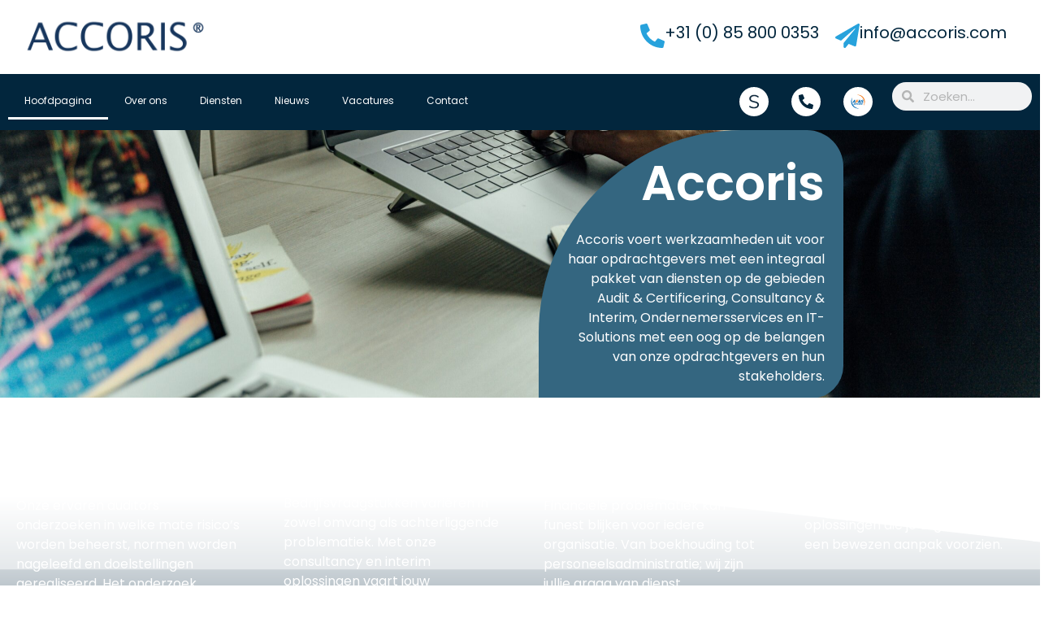

--- FILE ---
content_type: text/html; charset=UTF-8
request_url: https://accoris.com/
body_size: 30221
content:
<!doctype html>
<html lang="nl-NL">
<head>
	<meta charset="UTF-8">
	<meta name="viewport" content="width=device-width, initial-scale=1">
	<link rel="profile" href="https://gmpg.org/xfn/11">
	<meta name='robots' content='index, follow, max-image-preview:large, max-snippet:-1, max-video-preview:-1' />

	<!-- This site is optimized with the Yoast SEO plugin v26.8 - https://yoast.com/product/yoast-seo-wordpress/ -->
	<title>Hoofdpagina - Accoris</title>
	<meta name="description" content="Accoris levert integrale diensten: Audit, Consultancy, Ondernemersservices, IT-Solutions. Focus op opdrachtgevers en stakeholders" />
	<link rel="canonical" href="https://accoris.com/" />
	<meta property="og:locale" content="nl_NL" />
	<meta property="og:type" content="website" />
	<meta property="og:title" content="Hoofdpagina - Accoris" />
	<meta property="og:description" content="Accoris levert integrale diensten: Audit, Consultancy, Ondernemersservices, IT-Solutions. Focus op opdrachtgevers en stakeholders" />
	<meta property="og:url" content="https://accoris.com/" />
	<meta property="og:site_name" content="Accoris" />
	<meta property="article:modified_time" content="2025-11-04T13:06:57+00:00" />
	<meta property="og:image" content="https://accoris.com/wp-content/uploads/2023/02/Sparcc.png" />
	<meta property="og:image:width" content="1042" />
	<meta property="og:image:height" content="194" />
	<meta property="og:image:type" content="image/png" />
	<meta name="twitter:card" content="summary_large_image" />
	<script type="application/ld+json" class="yoast-schema-graph">{"@context":"https://schema.org","@graph":[{"@type":"WebPage","@id":"https://accoris.com/","url":"https://accoris.com/","name":"Hoofdpagina - Accoris","isPartOf":{"@id":"https://accoris.com/#website"},"about":{"@id":"https://accoris.com/#organization"},"primaryImageOfPage":{"@id":"https://accoris.com/#primaryimage"},"image":{"@id":"https://accoris.com/#primaryimage"},"thumbnailUrl":"https://accoris.com/wp-content/uploads/2023/02/Sparcc-1024x191.png","datePublished":"2022-08-16T20:46:02+00:00","dateModified":"2025-11-04T13:06:57+00:00","description":"Accoris levert integrale diensten: Audit, Consultancy, Ondernemersservices, IT-Solutions. Focus op opdrachtgevers en stakeholders","breadcrumb":{"@id":"https://accoris.com/#breadcrumb"},"inLanguage":"nl-NL","potentialAction":[{"@type":"ReadAction","target":["https://accoris.com/"]}]},{"@type":"ImageObject","inLanguage":"nl-NL","@id":"https://accoris.com/#primaryimage","url":"https://accoris.com/wp-content/uploads/2023/02/Sparcc.png","contentUrl":"https://accoris.com/wp-content/uploads/2023/02/Sparcc.png","width":1042,"height":194},{"@type":"BreadcrumbList","@id":"https://accoris.com/#breadcrumb","itemListElement":[{"@type":"ListItem","position":1,"name":"Home"}]},{"@type":"WebSite","@id":"https://accoris.com/#website","url":"https://accoris.com/","name":"Accoris","description":"","publisher":{"@id":"https://accoris.com/#organization"},"potentialAction":[{"@type":"SearchAction","target":{"@type":"EntryPoint","urlTemplate":"https://accoris.com/?s={search_term_string}"},"query-input":{"@type":"PropertyValueSpecification","valueRequired":true,"valueName":"search_term_string"}}],"inLanguage":"nl-NL"},{"@type":"Organization","@id":"https://accoris.com/#organization","name":"Accoris","url":"https://accoris.com/","logo":{"@type":"ImageObject","inLanguage":"nl-NL","@id":"https://accoris.com/#/schema/logo/image/","url":"https://accoris.com/wp-content/uploads/2022/08/Accoris-Logo-met-R-blauw-copy-2.png","contentUrl":"https://accoris.com/wp-content/uploads/2022/08/Accoris-Logo-met-R-blauw-copy-2.png","width":1818,"height":389,"caption":"Accoris"},"image":{"@id":"https://accoris.com/#/schema/logo/image/"}}]}</script>
	<!-- / Yoast SEO plugin. -->


<link rel="alternate" type="application/rss+xml" title="Accoris &raquo; feed" href="https://accoris.com/feed/" />
<link rel="alternate" type="application/rss+xml" title="Accoris &raquo; reacties feed" href="https://accoris.com/comments/feed/" />
<link rel="alternate" title="oEmbed (JSON)" type="application/json+oembed" href="https://accoris.com/wp-json/oembed/1.0/embed?url=https%3A%2F%2Faccoris.com%2F" />
<link rel="alternate" title="oEmbed (XML)" type="text/xml+oembed" href="https://accoris.com/wp-json/oembed/1.0/embed?url=https%3A%2F%2Faccoris.com%2F&#038;format=xml" />
<style id='wp-img-auto-sizes-contain-inline-css'>
img:is([sizes=auto i],[sizes^="auto," i]){contain-intrinsic-size:3000px 1500px}
/*# sourceURL=wp-img-auto-sizes-contain-inline-css */
</style>
<style id='wp-emoji-styles-inline-css'>

	img.wp-smiley, img.emoji {
		display: inline !important;
		border: none !important;
		box-shadow: none !important;
		height: 1em !important;
		width: 1em !important;
		margin: 0 0.07em !important;
		vertical-align: -0.1em !important;
		background: none !important;
		padding: 0 !important;
	}
/*# sourceURL=wp-emoji-styles-inline-css */
</style>
<style id='global-styles-inline-css'>
:root{--wp--preset--aspect-ratio--square: 1;--wp--preset--aspect-ratio--4-3: 4/3;--wp--preset--aspect-ratio--3-4: 3/4;--wp--preset--aspect-ratio--3-2: 3/2;--wp--preset--aspect-ratio--2-3: 2/3;--wp--preset--aspect-ratio--16-9: 16/9;--wp--preset--aspect-ratio--9-16: 9/16;--wp--preset--color--black: #000000;--wp--preset--color--cyan-bluish-gray: #abb8c3;--wp--preset--color--white: #ffffff;--wp--preset--color--pale-pink: #f78da7;--wp--preset--color--vivid-red: #cf2e2e;--wp--preset--color--luminous-vivid-orange: #ff6900;--wp--preset--color--luminous-vivid-amber: #fcb900;--wp--preset--color--light-green-cyan: #7bdcb5;--wp--preset--color--vivid-green-cyan: #00d084;--wp--preset--color--pale-cyan-blue: #8ed1fc;--wp--preset--color--vivid-cyan-blue: #0693e3;--wp--preset--color--vivid-purple: #9b51e0;--wp--preset--gradient--vivid-cyan-blue-to-vivid-purple: linear-gradient(135deg,rgb(6,147,227) 0%,rgb(155,81,224) 100%);--wp--preset--gradient--light-green-cyan-to-vivid-green-cyan: linear-gradient(135deg,rgb(122,220,180) 0%,rgb(0,208,130) 100%);--wp--preset--gradient--luminous-vivid-amber-to-luminous-vivid-orange: linear-gradient(135deg,rgb(252,185,0) 0%,rgb(255,105,0) 100%);--wp--preset--gradient--luminous-vivid-orange-to-vivid-red: linear-gradient(135deg,rgb(255,105,0) 0%,rgb(207,46,46) 100%);--wp--preset--gradient--very-light-gray-to-cyan-bluish-gray: linear-gradient(135deg,rgb(238,238,238) 0%,rgb(169,184,195) 100%);--wp--preset--gradient--cool-to-warm-spectrum: linear-gradient(135deg,rgb(74,234,220) 0%,rgb(151,120,209) 20%,rgb(207,42,186) 40%,rgb(238,44,130) 60%,rgb(251,105,98) 80%,rgb(254,248,76) 100%);--wp--preset--gradient--blush-light-purple: linear-gradient(135deg,rgb(255,206,236) 0%,rgb(152,150,240) 100%);--wp--preset--gradient--blush-bordeaux: linear-gradient(135deg,rgb(254,205,165) 0%,rgb(254,45,45) 50%,rgb(107,0,62) 100%);--wp--preset--gradient--luminous-dusk: linear-gradient(135deg,rgb(255,203,112) 0%,rgb(199,81,192) 50%,rgb(65,88,208) 100%);--wp--preset--gradient--pale-ocean: linear-gradient(135deg,rgb(255,245,203) 0%,rgb(182,227,212) 50%,rgb(51,167,181) 100%);--wp--preset--gradient--electric-grass: linear-gradient(135deg,rgb(202,248,128) 0%,rgb(113,206,126) 100%);--wp--preset--gradient--midnight: linear-gradient(135deg,rgb(2,3,129) 0%,rgb(40,116,252) 100%);--wp--preset--font-size--small: 13px;--wp--preset--font-size--medium: 20px;--wp--preset--font-size--large: 36px;--wp--preset--font-size--x-large: 42px;--wp--preset--spacing--20: 0.44rem;--wp--preset--spacing--30: 0.67rem;--wp--preset--spacing--40: 1rem;--wp--preset--spacing--50: 1.5rem;--wp--preset--spacing--60: 2.25rem;--wp--preset--spacing--70: 3.38rem;--wp--preset--spacing--80: 5.06rem;--wp--preset--shadow--natural: 6px 6px 9px rgba(0, 0, 0, 0.2);--wp--preset--shadow--deep: 12px 12px 50px rgba(0, 0, 0, 0.4);--wp--preset--shadow--sharp: 6px 6px 0px rgba(0, 0, 0, 0.2);--wp--preset--shadow--outlined: 6px 6px 0px -3px rgb(255, 255, 255), 6px 6px rgb(0, 0, 0);--wp--preset--shadow--crisp: 6px 6px 0px rgb(0, 0, 0);}:root { --wp--style--global--content-size: 800px;--wp--style--global--wide-size: 1200px; }:where(body) { margin: 0; }.wp-site-blocks > .alignleft { float: left; margin-right: 2em; }.wp-site-blocks > .alignright { float: right; margin-left: 2em; }.wp-site-blocks > .aligncenter { justify-content: center; margin-left: auto; margin-right: auto; }:where(.wp-site-blocks) > * { margin-block-start: 24px; margin-block-end: 0; }:where(.wp-site-blocks) > :first-child { margin-block-start: 0; }:where(.wp-site-blocks) > :last-child { margin-block-end: 0; }:root { --wp--style--block-gap: 24px; }:root :where(.is-layout-flow) > :first-child{margin-block-start: 0;}:root :where(.is-layout-flow) > :last-child{margin-block-end: 0;}:root :where(.is-layout-flow) > *{margin-block-start: 24px;margin-block-end: 0;}:root :where(.is-layout-constrained) > :first-child{margin-block-start: 0;}:root :where(.is-layout-constrained) > :last-child{margin-block-end: 0;}:root :where(.is-layout-constrained) > *{margin-block-start: 24px;margin-block-end: 0;}:root :where(.is-layout-flex){gap: 24px;}:root :where(.is-layout-grid){gap: 24px;}.is-layout-flow > .alignleft{float: left;margin-inline-start: 0;margin-inline-end: 2em;}.is-layout-flow > .alignright{float: right;margin-inline-start: 2em;margin-inline-end: 0;}.is-layout-flow > .aligncenter{margin-left: auto !important;margin-right: auto !important;}.is-layout-constrained > .alignleft{float: left;margin-inline-start: 0;margin-inline-end: 2em;}.is-layout-constrained > .alignright{float: right;margin-inline-start: 2em;margin-inline-end: 0;}.is-layout-constrained > .aligncenter{margin-left: auto !important;margin-right: auto !important;}.is-layout-constrained > :where(:not(.alignleft):not(.alignright):not(.alignfull)){max-width: var(--wp--style--global--content-size);margin-left: auto !important;margin-right: auto !important;}.is-layout-constrained > .alignwide{max-width: var(--wp--style--global--wide-size);}body .is-layout-flex{display: flex;}.is-layout-flex{flex-wrap: wrap;align-items: center;}.is-layout-flex > :is(*, div){margin: 0;}body .is-layout-grid{display: grid;}.is-layout-grid > :is(*, div){margin: 0;}body{padding-top: 0px;padding-right: 0px;padding-bottom: 0px;padding-left: 0px;}a:where(:not(.wp-element-button)){text-decoration: underline;}:root :where(.wp-element-button, .wp-block-button__link){background-color: #32373c;border-width: 0;color: #fff;font-family: inherit;font-size: inherit;font-style: inherit;font-weight: inherit;letter-spacing: inherit;line-height: inherit;padding-top: calc(0.667em + 2px);padding-right: calc(1.333em + 2px);padding-bottom: calc(0.667em + 2px);padding-left: calc(1.333em + 2px);text-decoration: none;text-transform: inherit;}.has-black-color{color: var(--wp--preset--color--black) !important;}.has-cyan-bluish-gray-color{color: var(--wp--preset--color--cyan-bluish-gray) !important;}.has-white-color{color: var(--wp--preset--color--white) !important;}.has-pale-pink-color{color: var(--wp--preset--color--pale-pink) !important;}.has-vivid-red-color{color: var(--wp--preset--color--vivid-red) !important;}.has-luminous-vivid-orange-color{color: var(--wp--preset--color--luminous-vivid-orange) !important;}.has-luminous-vivid-amber-color{color: var(--wp--preset--color--luminous-vivid-amber) !important;}.has-light-green-cyan-color{color: var(--wp--preset--color--light-green-cyan) !important;}.has-vivid-green-cyan-color{color: var(--wp--preset--color--vivid-green-cyan) !important;}.has-pale-cyan-blue-color{color: var(--wp--preset--color--pale-cyan-blue) !important;}.has-vivid-cyan-blue-color{color: var(--wp--preset--color--vivid-cyan-blue) !important;}.has-vivid-purple-color{color: var(--wp--preset--color--vivid-purple) !important;}.has-black-background-color{background-color: var(--wp--preset--color--black) !important;}.has-cyan-bluish-gray-background-color{background-color: var(--wp--preset--color--cyan-bluish-gray) !important;}.has-white-background-color{background-color: var(--wp--preset--color--white) !important;}.has-pale-pink-background-color{background-color: var(--wp--preset--color--pale-pink) !important;}.has-vivid-red-background-color{background-color: var(--wp--preset--color--vivid-red) !important;}.has-luminous-vivid-orange-background-color{background-color: var(--wp--preset--color--luminous-vivid-orange) !important;}.has-luminous-vivid-amber-background-color{background-color: var(--wp--preset--color--luminous-vivid-amber) !important;}.has-light-green-cyan-background-color{background-color: var(--wp--preset--color--light-green-cyan) !important;}.has-vivid-green-cyan-background-color{background-color: var(--wp--preset--color--vivid-green-cyan) !important;}.has-pale-cyan-blue-background-color{background-color: var(--wp--preset--color--pale-cyan-blue) !important;}.has-vivid-cyan-blue-background-color{background-color: var(--wp--preset--color--vivid-cyan-blue) !important;}.has-vivid-purple-background-color{background-color: var(--wp--preset--color--vivid-purple) !important;}.has-black-border-color{border-color: var(--wp--preset--color--black) !important;}.has-cyan-bluish-gray-border-color{border-color: var(--wp--preset--color--cyan-bluish-gray) !important;}.has-white-border-color{border-color: var(--wp--preset--color--white) !important;}.has-pale-pink-border-color{border-color: var(--wp--preset--color--pale-pink) !important;}.has-vivid-red-border-color{border-color: var(--wp--preset--color--vivid-red) !important;}.has-luminous-vivid-orange-border-color{border-color: var(--wp--preset--color--luminous-vivid-orange) !important;}.has-luminous-vivid-amber-border-color{border-color: var(--wp--preset--color--luminous-vivid-amber) !important;}.has-light-green-cyan-border-color{border-color: var(--wp--preset--color--light-green-cyan) !important;}.has-vivid-green-cyan-border-color{border-color: var(--wp--preset--color--vivid-green-cyan) !important;}.has-pale-cyan-blue-border-color{border-color: var(--wp--preset--color--pale-cyan-blue) !important;}.has-vivid-cyan-blue-border-color{border-color: var(--wp--preset--color--vivid-cyan-blue) !important;}.has-vivid-purple-border-color{border-color: var(--wp--preset--color--vivid-purple) !important;}.has-vivid-cyan-blue-to-vivid-purple-gradient-background{background: var(--wp--preset--gradient--vivid-cyan-blue-to-vivid-purple) !important;}.has-light-green-cyan-to-vivid-green-cyan-gradient-background{background: var(--wp--preset--gradient--light-green-cyan-to-vivid-green-cyan) !important;}.has-luminous-vivid-amber-to-luminous-vivid-orange-gradient-background{background: var(--wp--preset--gradient--luminous-vivid-amber-to-luminous-vivid-orange) !important;}.has-luminous-vivid-orange-to-vivid-red-gradient-background{background: var(--wp--preset--gradient--luminous-vivid-orange-to-vivid-red) !important;}.has-very-light-gray-to-cyan-bluish-gray-gradient-background{background: var(--wp--preset--gradient--very-light-gray-to-cyan-bluish-gray) !important;}.has-cool-to-warm-spectrum-gradient-background{background: var(--wp--preset--gradient--cool-to-warm-spectrum) !important;}.has-blush-light-purple-gradient-background{background: var(--wp--preset--gradient--blush-light-purple) !important;}.has-blush-bordeaux-gradient-background{background: var(--wp--preset--gradient--blush-bordeaux) !important;}.has-luminous-dusk-gradient-background{background: var(--wp--preset--gradient--luminous-dusk) !important;}.has-pale-ocean-gradient-background{background: var(--wp--preset--gradient--pale-ocean) !important;}.has-electric-grass-gradient-background{background: var(--wp--preset--gradient--electric-grass) !important;}.has-midnight-gradient-background{background: var(--wp--preset--gradient--midnight) !important;}.has-small-font-size{font-size: var(--wp--preset--font-size--small) !important;}.has-medium-font-size{font-size: var(--wp--preset--font-size--medium) !important;}.has-large-font-size{font-size: var(--wp--preset--font-size--large) !important;}.has-x-large-font-size{font-size: var(--wp--preset--font-size--x-large) !important;}
:root :where(.wp-block-pullquote){font-size: 1.5em;line-height: 1.6;}
/*# sourceURL=global-styles-inline-css */
</style>
<link rel='stylesheet' id='hello-elementor-css' href='https://accoris.com/wp-content/themes/hello-elementor/assets/css/reset.css?ver=3.4.5' media='all' />
<link rel='stylesheet' id='hello-elementor-theme-style-css' href='https://accoris.com/wp-content/themes/hello-elementor/assets/css/theme.css?ver=3.4.5' media='all' />
<link rel='stylesheet' id='hello-elementor-header-footer-css' href='https://accoris.com/wp-content/themes/hello-elementor/assets/css/header-footer.css?ver=3.4.5' media='all' />
<link rel='stylesheet' id='elementor-frontend-css' href='https://accoris.com/wp-content/plugins/elementor/assets/css/frontend.min.css?ver=3.34.1' media='all' />
<link rel='stylesheet' id='elementor-post-7-css' href='https://accoris.com/wp-content/uploads/elementor/css/post-7.css?ver=1769125727' media='all' />
<link rel='stylesheet' id='elementor-pro-css' href='https://accoris.com/wp-content/plugins/elementor-pro/assets/css/frontend.min.css?ver=3.15.1' media='all' />
<link rel='stylesheet' id='widget-heading-css' href='https://accoris.com/wp-content/plugins/elementor/assets/css/widget-heading.min.css?ver=3.34.1' media='all' />
<link rel='stylesheet' id='e-animation-skew-forward-css' href='https://accoris.com/wp-content/plugins/elementor/assets/lib/animations/styles/e-animation-skew-forward.min.css?ver=3.34.1' media='all' />
<link rel='stylesheet' id='e-animation-slideInUp-css' href='https://accoris.com/wp-content/plugins/elementor/assets/lib/animations/styles/slideInUp.min.css?ver=3.34.1' media='all' />
<link rel='stylesheet' id='e-shapes-css' href='https://accoris.com/wp-content/plugins/elementor/assets/css/conditionals/shapes.min.css?ver=3.34.1' media='all' />
<link rel='stylesheet' id='e-animation-fadeInUp-css' href='https://accoris.com/wp-content/plugins/elementor/assets/lib/animations/styles/fadeInUp.min.css?ver=3.34.1' media='all' />
<link rel='stylesheet' id='widget-image-css' href='https://accoris.com/wp-content/plugins/elementor/assets/css/widget-image.min.css?ver=3.34.1' media='all' />
<link rel='stylesheet' id='widget-icon-box-css' href='https://accoris.com/wp-content/plugins/elementor/assets/css/widget-icon-box.min.css?ver=3.34.1' media='all' />
<link rel='stylesheet' id='swiper-css' href='https://accoris.com/wp-content/plugins/elementor/assets/lib/swiper/v8/css/swiper.min.css?ver=8.4.5' media='all' />
<link rel='stylesheet' id='e-swiper-css' href='https://accoris.com/wp-content/plugins/elementor/assets/css/conditionals/e-swiper.min.css?ver=3.34.1' media='all' />
<link rel='stylesheet' id='widget-image-carousel-css' href='https://accoris.com/wp-content/plugins/elementor/assets/css/widget-image-carousel.min.css?ver=3.34.1' media='all' />
<link rel='stylesheet' id='elementor-post-24-css' href='https://accoris.com/wp-content/uploads/elementor/css/post-24.css?ver=1769125727' media='all' />
<link rel='stylesheet' id='elementor-post-3068-css' href='https://accoris.com/wp-content/uploads/elementor/css/post-3068.css?ver=1769125728' media='all' />
<link rel='stylesheet' id='elementor-post-3072-css' href='https://accoris.com/wp-content/uploads/elementor/css/post-3072.css?ver=1769125728' media='all' />
<link rel='stylesheet' id='elementor-post-3778-css' href='https://accoris.com/wp-content/uploads/elementor/css/post-3778.css?ver=1769125728' media='all' />
<link rel='stylesheet' id='elementor-post-3738-css' href='https://accoris.com/wp-content/uploads/elementor/css/post-3738.css?ver=1769125728' media='all' />
<link rel='stylesheet' id='elementor-gf-poppins-css' href='https://fonts.googleapis.com/css?family=Poppins:100,100italic,200,200italic,300,300italic,400,400italic,500,500italic,600,600italic,700,700italic,800,800italic,900,900italic&#038;display=auto' media='all' />
<link rel='stylesheet' id='elementor-gf-nunito-css' href='https://fonts.googleapis.com/css?family=Nunito:100,100italic,200,200italic,300,300italic,400,400italic,500,500italic,600,600italic,700,700italic,800,800italic,900,900italic&#038;display=auto' media='all' />
<link rel='stylesheet' id='elementor-gf-bebasneue-css' href='https://fonts.googleapis.com/css?family=Bebas+Neue:100,100italic,200,200italic,300,300italic,400,400italic,500,500italic,600,600italic,700,700italic,800,800italic,900,900italic&#038;display=auto' media='all' />
<script src="https://accoris.com/wp-content/plugins/elementor-pro/assets/js/page-transitions.min.js?ver=3.15.1" id="page-transitions-js"></script>
<script src="https://accoris.com/wp-includes/js/jquery/jquery.min.js?ver=3.7.1" id="jquery-core-js"></script>
<script src="https://accoris.com/wp-includes/js/jquery/jquery-migrate.min.js?ver=3.4.1" id="jquery-migrate-js"></script>
<link rel="https://api.w.org/" href="https://accoris.com/wp-json/" /><link rel="alternate" title="JSON" type="application/json" href="https://accoris.com/wp-json/wp/v2/pages/24" /><link rel="EditURI" type="application/rsd+xml" title="RSD" href="https://accoris.com/xmlrpc.php?rsd" />
<meta name="generator" content="WordPress 6.9" />
<link rel='shortlink' href='https://accoris.com/' />
<!-- Google tag (gtag.js) -->
<script async src="https://www.googletagmanager.com/gtag/js?id=G-Y51EDYZ05L"></script>
<script>
  window.dataLayer = window.dataLayer || [];
  function gtag(){dataLayer.push(arguments);}
  gtag('js', new Date());

  gtag('config', 'G-Y51EDYZ05L');
</script>
		<script>
		(function(h,o,t,j,a,r){
			h.hj=h.hj||function(){(h.hj.q=h.hj.q||[]).push(arguments)};
			h._hjSettings={hjid:3324128,hjsv:5};
			a=o.getElementsByTagName('head')[0];
			r=o.createElement('script');r.async=1;
			r.src=t+h._hjSettings.hjid+j+h._hjSettings.hjsv;
			a.appendChild(r);
		})(window,document,'//static.hotjar.com/c/hotjar-','.js?sv=');
		</script>
		<meta name="generator" content="Elementor 3.34.1; features: e_font_icon_svg, additional_custom_breakpoints; settings: css_print_method-external, google_font-enabled, font_display-auto">
<style>
        @media (max-width: 767px) {
            .your-element-class {
                max-width: 100%;
            }
        }
    </style>



			<style>
				.e-con.e-parent:nth-of-type(n+4):not(.e-lazyloaded):not(.e-no-lazyload),
				.e-con.e-parent:nth-of-type(n+4):not(.e-lazyloaded):not(.e-no-lazyload) * {
					background-image: none !important;
				}
				@media screen and (max-height: 1024px) {
					.e-con.e-parent:nth-of-type(n+3):not(.e-lazyloaded):not(.e-no-lazyload),
					.e-con.e-parent:nth-of-type(n+3):not(.e-lazyloaded):not(.e-no-lazyload) * {
						background-image: none !important;
					}
				}
				@media screen and (max-height: 640px) {
					.e-con.e-parent:nth-of-type(n+2):not(.e-lazyloaded):not(.e-no-lazyload),
					.e-con.e-parent:nth-of-type(n+2):not(.e-lazyloaded):not(.e-no-lazyload) * {
						background-image: none !important;
					}
				}
			</style>
			<link rel="icon" href="https://accoris.com/wp-content/uploads/2022/11/cropped-A-van-Accoris-Tab-logo-32x32.jpg" sizes="32x32" />
<link rel="icon" href="https://accoris.com/wp-content/uploads/2022/11/cropped-A-van-Accoris-Tab-logo-192x192.jpg" sizes="192x192" />
<link rel="apple-touch-icon" href="https://accoris.com/wp-content/uploads/2022/11/cropped-A-van-Accoris-Tab-logo-180x180.jpg" />
<meta name="msapplication-TileImage" content="https://accoris.com/wp-content/uploads/2022/11/cropped-A-van-Accoris-Tab-logo-270x270.jpg" />
</head>
<body class="home wp-singular page-template-default page page-id-24 wp-custom-logo wp-embed-responsive wp-theme-hello-elementor locale-nl-nl hello-elementor-default elementor-default elementor-kit-7 elementor-page elementor-page-24">

		<e-page-transition preloader-type="animation" preloader-animation-type="circle-dashed" class="e-page-transition--entering" exclude="^https\:\/\/accoris\.com\/wp\-admin\/">
					</e-page-transition>
		
<a class="skip-link screen-reader-text" href="#content">Ga naar de inhoud</a>

		<div data-elementor-type="header" data-elementor-id="3068" class="elementor elementor-3068 elementor-location-header" data-elementor-post-type="elementor_library">
					<div class="elementor-section-wrap">
						<div class="elementor-element elementor-element-3f1e932 e-con-full elementor-hidden-mobile e-flex e-con e-parent" data-id="3f1e932" data-element_type="container">
		<div class="elementor-element elementor-element-9cf39ac e-con-full e-flex e-con e-child" data-id="9cf39ac" data-element_type="container">
				<div class="elementor-element elementor-element-d33b8af elementor-widget elementor-widget-image" data-id="d33b8af" data-element_type="widget" data-widget_type="image.default">
				<div class="elementor-widget-container">
																<a href="https://accoris.com">
							<img fetchpriority="high" width="800" height="168" src="https://accoris.com/wp-content/uploads/2022/08/accoris_blauw-1-1024x215.png" class="attachment-large size-large wp-image-2251" alt="" srcset="https://accoris.com/wp-content/uploads/2022/08/accoris_blauw-1-1024x215.png 1024w, https://accoris.com/wp-content/uploads/2022/08/accoris_blauw-1-300x63.png 300w, https://accoris.com/wp-content/uploads/2022/08/accoris_blauw-1-768x161.png 768w, https://accoris.com/wp-content/uploads/2022/08/accoris_blauw-1-1536x323.png 1536w, https://accoris.com/wp-content/uploads/2022/08/accoris_blauw-1-2048x430.png 2048w" sizes="(max-width: 800px) 100vw, 800px" />								</a>
															</div>
				</div>
				</div>
		<div class="elementor-element elementor-element-0d617b5 e-con-full e-flex e-con e-child" data-id="0d617b5" data-element_type="container">
				<div class="elementor-element elementor-element-336d7c2 elementor-position-inline-start elementor-view-default elementor-mobile-position-block-start elementor-widget elementor-widget-icon-box" data-id="336d7c2" data-element_type="widget" data-widget_type="icon-box.default">
				<div class="elementor-widget-container">
							<div class="elementor-icon-box-wrapper">

						<div class="elementor-icon-box-icon">
				<a href="tel:+31085%20086%2031%2001" class="elementor-icon" tabindex="-1" aria-label="+31 (0) 85 800 0353">
				<svg aria-hidden="true" class="e-font-icon-svg e-fas-phone-alt" viewBox="0 0 512 512" xmlns="http://www.w3.org/2000/svg"><path d="M497.39 361.8l-112-48a24 24 0 0 0-28 6.9l-49.6 60.6A370.66 370.66 0 0 1 130.6 204.11l60.6-49.6a23.94 23.94 0 0 0 6.9-28l-48-112A24.16 24.16 0 0 0 122.6.61l-104 24A24 24 0 0 0 0 48c0 256.5 207.9 464 464 464a24 24 0 0 0 23.4-18.6l24-104a24.29 24.29 0 0 0-14.01-27.6z"></path></svg>				</a>
			</div>
			
						<div class="elementor-icon-box-content">

									<h3 class="elementor-icon-box-title">
						<a href="tel:+31085%20086%2031%2001" >
							+31 (0) 85 800 0353						</a>
					</h3>
				
				
			</div>
			
		</div>
						</div>
				</div>
				</div>
		<div class="elementor-element elementor-element-cd18ace e-con-full e-flex e-con e-child" data-id="cd18ace" data-element_type="container">
				<div class="elementor-element elementor-element-c1093e7 elementor-position-inline-start elementor-view-default elementor-mobile-position-block-start elementor-widget elementor-widget-icon-box" data-id="c1093e7" data-element_type="widget" data-widget_type="icon-box.default">
				<div class="elementor-widget-container">
							<div class="elementor-icon-box-wrapper">

						<div class="elementor-icon-box-icon">
				<a href="mailto:info@accoris.com" class="elementor-icon" tabindex="-1" aria-label="info@accoris.com">
				<svg aria-hidden="true" class="e-font-icon-svg e-fas-paper-plane" viewBox="0 0 512 512" xmlns="http://www.w3.org/2000/svg"><path d="M476 3.2L12.5 270.6c-18.1 10.4-15.8 35.6 2.2 43.2L121 358.4l287.3-253.2c5.5-4.9 13.3 2.6 8.6 8.3L176 407v80.5c0 23.6 28.5 32.9 42.5 15.8L282 426l124.6 52.2c14.2 6 30.4-2.9 33-18.2l72-432C515 7.8 493.3-6.8 476 3.2z"></path></svg>				</a>
			</div>
			
						<div class="elementor-icon-box-content">

									<h3 class="elementor-icon-box-title">
						<a href="mailto:info@accoris.com" >
							info@accoris.com						</a>
					</h3>
				
				
			</div>
			
		</div>
						</div>
				</div>
				</div>
				</div>
		<div class="elementor-element elementor-element-781c6995 e-con-full elementor-hidden-mobile e-flex e-con e-parent" data-id="781c6995" data-element_type="container" id="header" data-settings="{&quot;sticky&quot;:&quot;top&quot;,&quot;sticky_on&quot;:[&quot;desktop&quot;,&quot;tablet&quot;],&quot;sticky_offset&quot;:0,&quot;sticky_effects_offset&quot;:0}">
		<div class="elementor-element elementor-element-3b0c6336 e-con-full e-flex e-con e-child" data-id="3b0c6336" data-element_type="container" data-settings="{&quot;background_background&quot;:&quot;classic&quot;}">
				<div class="elementor-element elementor-element-4c2d561b elementor-nav-menu--dropdown-tablet elementor-nav-menu__text-align-aside elementor-nav-menu--toggle elementor-nav-menu--burger elementor-widget elementor-widget-nav-menu" data-id="4c2d561b" data-element_type="widget" data-settings="{&quot;layout&quot;:&quot;horizontal&quot;,&quot;submenu_icon&quot;:{&quot;value&quot;:&quot;&lt;svg class=\&quot;e-font-icon-svg e-fas-caret-down\&quot; viewBox=\&quot;0 0 320 512\&quot; xmlns=\&quot;http:\/\/www.w3.org\/2000\/svg\&quot;&gt;&lt;path d=\&quot;M31.3 192h257.3c17.8 0 26.7 21.5 14.1 34.1L174.1 354.8c-7.8 7.8-20.5 7.8-28.3 0L17.2 226.1C4.6 213.5 13.5 192 31.3 192z\&quot;&gt;&lt;\/path&gt;&lt;\/svg&gt;&quot;,&quot;library&quot;:&quot;fa-solid&quot;},&quot;toggle&quot;:&quot;burger&quot;}" data-widget_type="nav-menu.default">
				<div class="elementor-widget-container">
								<nav class="elementor-nav-menu--main elementor-nav-menu__container elementor-nav-menu--layout-horizontal e--pointer-underline e--animation-fade">
				<ul id="menu-1-4c2d561b" class="elementor-nav-menu"><li class="menu-item menu-item-type-post_type menu-item-object-page menu-item-home current-menu-item page_item page-item-24 current_page_item menu-item-180"><a href="https://accoris.com/" aria-current="page" class="elementor-item elementor-item-active">Hoofdpagina</a></li>
<li class="menu-item menu-item-type-post_type menu-item-object-page menu-item-213"><a href="https://accoris.com/over-ons/" class="elementor-item">Over ons</a></li>
<li class="menu-item menu-item-type-post_type menu-item-object-page menu-item-has-children menu-item-887"><a href="https://accoris.com/diensten/" class="elementor-item">Diensten</a>
<ul class="sub-menu elementor-nav-menu--dropdown">
	<li class="menu-item menu-item-type-post_type menu-item-object-page menu-item-has-children menu-item-248"><a href="https://accoris.com/audit-en-certificering/" class="elementor-sub-item">Audit &#038; Certificering</a>
	<ul class="sub-menu elementor-nav-menu--dropdown">
		<li class="menu-item menu-item-type-post_type menu-item-object-page menu-item-459"><a href="https://accoris.com/iso-27001/" class="elementor-sub-item">ISO 27001</a></li>
		<li class="menu-item menu-item-type-post_type menu-item-object-page menu-item-453"><a href="https://accoris.com/digid/" class="elementor-sub-item">DigiD</a></li>
		<li class="menu-item menu-item-type-post_type menu-item-object-page menu-item-468"><a href="https://accoris.com/suwinet/" class="elementor-sub-item">Suwinet</a></li>
		<li class="menu-item menu-item-type-post_type menu-item-object-page menu-item-455"><a href="https://accoris.com/ensia/" class="elementor-sub-item">ENSIA</a></li>
		<li class="menu-item menu-item-type-post_type menu-item-object-page menu-item-449"><a href="https://accoris.com/bio/" class="elementor-sub-item">BIO</a></li>
		<li class="menu-item menu-item-type-post_type menu-item-object-page menu-item-471"><a href="https://accoris.com/wpg/" class="elementor-sub-item">WPG</a></li>
		<li class="menu-item menu-item-type-post_type menu-item-object-page menu-item-448"><a href="https://accoris.com/avg/" class="elementor-sub-item">AVG</a></li>
		<li class="menu-item menu-item-type-post_type menu-item-object-page menu-item-451"><a href="https://accoris.com/cobit/" class="elementor-sub-item">COBIT</a></li>
	</ul>
</li>
	<li class="menu-item menu-item-type-post_type menu-item-object-page menu-item-has-children menu-item-1313"><a href="https://accoris.com/consultancy-interim/" class="elementor-sub-item">Consultancy en Interim</a>
	<ul class="sub-menu elementor-nav-menu--dropdown">
		<li class="menu-item menu-item-type-post_type menu-item-object-page menu-item-has-children menu-item-483"><a href="https://accoris.com/corporate-finance/" class="elementor-sub-item">Corporate Finance</a>
		<ul class="sub-menu elementor-nav-menu--dropdown">
			<li class="menu-item menu-item-type-post_type menu-item-object-page menu-item-467"><a href="https://accoris.com/strategievorming/" class="elementor-sub-item">Strategievorming</a></li>
			<li class="menu-item menu-item-type-post_type menu-item-object-page menu-item-462"><a href="https://accoris.com/koop-van-ondernemingen/" class="elementor-sub-item">Koop van ondernemingen</a></li>
			<li class="menu-item menu-item-type-post_type menu-item-object-page menu-item-469"><a href="https://accoris.com/verkoop-van-ondernemingen/" class="elementor-sub-item">Verkoop van ondernemingen</a></li>
			<li class="menu-item menu-item-type-post_type menu-item-object-page menu-item-470"><a href="https://accoris.com/waardebepaling-van-ondernemingen/" class="elementor-sub-item">Waardebepaling van Ondernemingen</a></li>
			<li class="menu-item menu-item-type-post_type menu-item-object-page menu-item-454"><a href="https://accoris.com/due-diligence/" class="elementor-sub-item">Due Diligence</a></li>
			<li class="menu-item menu-item-type-post_type menu-item-object-page menu-item-452"><a href="https://accoris.com/corporate-recovery/" class="elementor-sub-item">Corporate recovery</a></li>
			<li class="menu-item menu-item-type-post_type menu-item-object-page menu-item-466"><a href="https://accoris.com/sparringpartnership/" class="elementor-sub-item">Sparringpartnership</a></li>
		</ul>
</li>
		<li class="menu-item menu-item-type-post_type menu-item-object-page menu-item-has-children menu-item-1341"><a href="https://accoris.com/governance/" class="elementor-sub-item">Governance</a>
		<ul class="sub-menu elementor-nav-menu--dropdown">
			<li class="menu-item menu-item-type-post_type menu-item-object-page menu-item-1327"><a href="https://accoris.com/mkb-governance/" class="elementor-sub-item">MKB-Governance</a></li>
			<li class="menu-item menu-item-type-post_type menu-item-object-page menu-item-1312"><a href="https://accoris.com/accoris-governance/" class="elementor-sub-item">Governance</a></li>
		</ul>
</li>
		<li class="menu-item menu-item-type-post_type menu-item-object-page menu-item-has-children menu-item-1309"><a href="https://accoris.com/interim-2/" class="elementor-sub-item">Interim</a>
		<ul class="sub-menu elementor-nav-menu--dropdown">
			<li class="menu-item menu-item-type-post_type menu-item-object-page menu-item-1310"><a href="https://accoris.com/interim-finance/" class="elementor-sub-item">Interim Finance</a></li>
			<li class="menu-item menu-item-type-post_type menu-item-object-page menu-item-1311"><a href="https://accoris.com/interim-grc/" class="elementor-sub-item">Interim GRC</a></li>
			<li class="menu-item menu-item-type-post_type menu-item-object-page menu-item-1308"><a href="https://accoris.com/internal-audit/" class="elementor-sub-item">Internal Audit</a></li>
		</ul>
</li>
	</ul>
</li>
	<li class="menu-item menu-item-type-post_type menu-item-object-page menu-item-has-children menu-item-246"><a href="https://accoris.com/ondernemersservice/" class="elementor-sub-item">Ondernemersservice</a>
	<ul class="sub-menu elementor-nav-menu--dropdown">
		<li class="menu-item menu-item-type-post_type menu-item-object-page menu-item-450"><a href="https://accoris.com/administratieve-dienstverlening/" class="elementor-sub-item">Administratieve Dienstverlening</a></li>
		<li class="menu-item menu-item-type-post_type menu-item-object-page menu-item-456"><a href="https://accoris.com/hrm-payroll-services/" class="elementor-sub-item">HRM en payroll services</a></li>
	</ul>
</li>
	<li class="menu-item menu-item-type-post_type menu-item-object-page menu-item-has-children menu-item-1235"><a href="https://accoris.com/it-solutions/" class="elementor-sub-item">IT Solutions</a>
	<ul class="sub-menu elementor-nav-menu--dropdown">
		<li class="menu-item menu-item-type-post_type menu-item-object-page menu-item-465"><a href="https://accoris.com/sparcc-implementaties/" class="elementor-sub-item">SPARCC implementaties</a></li>
		<li class="menu-item menu-item-type-post_type menu-item-object-page menu-item-has-children menu-item-1262"><a href="https://accoris.com/accoris-professional-support/" class="elementor-sub-item">Professional Support</a>
		<ul class="sub-menu elementor-nav-menu--dropdown">
			<li class="menu-item menu-item-type-post_type menu-item-object-page menu-item-1257"><a href="https://accoris.com/afas-interfaces/" class="elementor-sub-item">AFAS Interfaces</a></li>
			<li class="menu-item menu-item-type-post_type menu-item-object-page menu-item-1258"><a href="https://accoris.com/afas-implementatie/" class="elementor-sub-item">AFAS implementatie</a></li>
			<li class="menu-item menu-item-type-post_type menu-item-object-page menu-item-1259"><a href="https://accoris.com/procesoptimalisatie/" class="elementor-sub-item">Procesoptimalisatie</a></li>
			<li class="menu-item menu-item-type-post_type menu-item-object-page menu-item-1260"><a href="https://accoris.com/dashboards/" class="elementor-sub-item">Dashboards</a></li>
			<li class="menu-item menu-item-type-post_type menu-item-object-page menu-item-1261"><a href="https://accoris.com/functioneel-applicatiebeheer/" class="elementor-sub-item">Functioneel Applicatiebeheer</a></li>
		</ul>
</li>
	</ul>
</li>
	<li class="menu-item menu-item-type-custom menu-item-object-custom menu-item-3874"><a href="http://accorislegal.nl/" class="elementor-sub-item">Accoris Legal</a></li>
	<li class="menu-item menu-item-type-post_type menu-item-object-page menu-item-4152"><a href="https://accoris.com/people-growth/" class="elementor-sub-item">People &#038; Growth</a></li>
</ul>
</li>
<li class="menu-item menu-item-type-post_type menu-item-object-page menu-item-514"><a href="https://accoris.com/nieuws/" class="elementor-item">Nieuws</a></li>
<li class="menu-item menu-item-type-post_type menu-item-object-page menu-item-1404"><a href="https://accoris.com/vacatures/" class="elementor-item">Vacatures</a></li>
<li class="menu-item menu-item-type-post_type menu-item-object-page menu-item-179"><a href="https://accoris.com/contact-2/" class="elementor-item">Contact</a></li>
</ul>			</nav>
					<div class="elementor-menu-toggle" role="button" tabindex="0" aria-label="Menu toggle" aria-expanded="false">
			<svg aria-hidden="true" role="presentation" class="elementor-menu-toggle__icon--open e-font-icon-svg e-eicon-menu-bar" viewBox="0 0 1000 1000" xmlns="http://www.w3.org/2000/svg"><path d="M104 333H896C929 333 958 304 958 271S929 208 896 208H104C71 208 42 237 42 271S71 333 104 333ZM104 583H896C929 583 958 554 958 521S929 458 896 458H104C71 458 42 487 42 521S71 583 104 583ZM104 833H896C929 833 958 804 958 771S929 708 896 708H104C71 708 42 737 42 771S71 833 104 833Z"></path></svg><svg aria-hidden="true" role="presentation" class="elementor-menu-toggle__icon--close e-font-icon-svg e-eicon-close" viewBox="0 0 1000 1000" xmlns="http://www.w3.org/2000/svg"><path d="M742 167L500 408 258 167C246 154 233 150 217 150 196 150 179 158 167 167 154 179 150 196 150 212 150 229 154 242 171 254L408 500 167 742C138 771 138 800 167 829 196 858 225 858 254 829L496 587 738 829C750 842 767 846 783 846 800 846 817 842 829 829 842 817 846 804 846 783 846 767 842 750 829 737L588 500 833 258C863 229 863 200 833 171 804 137 775 137 742 167Z"></path></svg>			<span class="elementor-screen-only">Menu</span>
		</div>
					<nav class="elementor-nav-menu--dropdown elementor-nav-menu__container" aria-hidden="true">
				<ul id="menu-2-4c2d561b" class="elementor-nav-menu"><li class="menu-item menu-item-type-post_type menu-item-object-page menu-item-home current-menu-item page_item page-item-24 current_page_item menu-item-180"><a href="https://accoris.com/" aria-current="page" class="elementor-item elementor-item-active" tabindex="-1">Hoofdpagina</a></li>
<li class="menu-item menu-item-type-post_type menu-item-object-page menu-item-213"><a href="https://accoris.com/over-ons/" class="elementor-item" tabindex="-1">Over ons</a></li>
<li class="menu-item menu-item-type-post_type menu-item-object-page menu-item-has-children menu-item-887"><a href="https://accoris.com/diensten/" class="elementor-item" tabindex="-1">Diensten</a>
<ul class="sub-menu elementor-nav-menu--dropdown">
	<li class="menu-item menu-item-type-post_type menu-item-object-page menu-item-has-children menu-item-248"><a href="https://accoris.com/audit-en-certificering/" class="elementor-sub-item" tabindex="-1">Audit &#038; Certificering</a>
	<ul class="sub-menu elementor-nav-menu--dropdown">
		<li class="menu-item menu-item-type-post_type menu-item-object-page menu-item-459"><a href="https://accoris.com/iso-27001/" class="elementor-sub-item" tabindex="-1">ISO 27001</a></li>
		<li class="menu-item menu-item-type-post_type menu-item-object-page menu-item-453"><a href="https://accoris.com/digid/" class="elementor-sub-item" tabindex="-1">DigiD</a></li>
		<li class="menu-item menu-item-type-post_type menu-item-object-page menu-item-468"><a href="https://accoris.com/suwinet/" class="elementor-sub-item" tabindex="-1">Suwinet</a></li>
		<li class="menu-item menu-item-type-post_type menu-item-object-page menu-item-455"><a href="https://accoris.com/ensia/" class="elementor-sub-item" tabindex="-1">ENSIA</a></li>
		<li class="menu-item menu-item-type-post_type menu-item-object-page menu-item-449"><a href="https://accoris.com/bio/" class="elementor-sub-item" tabindex="-1">BIO</a></li>
		<li class="menu-item menu-item-type-post_type menu-item-object-page menu-item-471"><a href="https://accoris.com/wpg/" class="elementor-sub-item" tabindex="-1">WPG</a></li>
		<li class="menu-item menu-item-type-post_type menu-item-object-page menu-item-448"><a href="https://accoris.com/avg/" class="elementor-sub-item" tabindex="-1">AVG</a></li>
		<li class="menu-item menu-item-type-post_type menu-item-object-page menu-item-451"><a href="https://accoris.com/cobit/" class="elementor-sub-item" tabindex="-1">COBIT</a></li>
	</ul>
</li>
	<li class="menu-item menu-item-type-post_type menu-item-object-page menu-item-has-children menu-item-1313"><a href="https://accoris.com/consultancy-interim/" class="elementor-sub-item" tabindex="-1">Consultancy en Interim</a>
	<ul class="sub-menu elementor-nav-menu--dropdown">
		<li class="menu-item menu-item-type-post_type menu-item-object-page menu-item-has-children menu-item-483"><a href="https://accoris.com/corporate-finance/" class="elementor-sub-item" tabindex="-1">Corporate Finance</a>
		<ul class="sub-menu elementor-nav-menu--dropdown">
			<li class="menu-item menu-item-type-post_type menu-item-object-page menu-item-467"><a href="https://accoris.com/strategievorming/" class="elementor-sub-item" tabindex="-1">Strategievorming</a></li>
			<li class="menu-item menu-item-type-post_type menu-item-object-page menu-item-462"><a href="https://accoris.com/koop-van-ondernemingen/" class="elementor-sub-item" tabindex="-1">Koop van ondernemingen</a></li>
			<li class="menu-item menu-item-type-post_type menu-item-object-page menu-item-469"><a href="https://accoris.com/verkoop-van-ondernemingen/" class="elementor-sub-item" tabindex="-1">Verkoop van ondernemingen</a></li>
			<li class="menu-item menu-item-type-post_type menu-item-object-page menu-item-470"><a href="https://accoris.com/waardebepaling-van-ondernemingen/" class="elementor-sub-item" tabindex="-1">Waardebepaling van Ondernemingen</a></li>
			<li class="menu-item menu-item-type-post_type menu-item-object-page menu-item-454"><a href="https://accoris.com/due-diligence/" class="elementor-sub-item" tabindex="-1">Due Diligence</a></li>
			<li class="menu-item menu-item-type-post_type menu-item-object-page menu-item-452"><a href="https://accoris.com/corporate-recovery/" class="elementor-sub-item" tabindex="-1">Corporate recovery</a></li>
			<li class="menu-item menu-item-type-post_type menu-item-object-page menu-item-466"><a href="https://accoris.com/sparringpartnership/" class="elementor-sub-item" tabindex="-1">Sparringpartnership</a></li>
		</ul>
</li>
		<li class="menu-item menu-item-type-post_type menu-item-object-page menu-item-has-children menu-item-1341"><a href="https://accoris.com/governance/" class="elementor-sub-item" tabindex="-1">Governance</a>
		<ul class="sub-menu elementor-nav-menu--dropdown">
			<li class="menu-item menu-item-type-post_type menu-item-object-page menu-item-1327"><a href="https://accoris.com/mkb-governance/" class="elementor-sub-item" tabindex="-1">MKB-Governance</a></li>
			<li class="menu-item menu-item-type-post_type menu-item-object-page menu-item-1312"><a href="https://accoris.com/accoris-governance/" class="elementor-sub-item" tabindex="-1">Governance</a></li>
		</ul>
</li>
		<li class="menu-item menu-item-type-post_type menu-item-object-page menu-item-has-children menu-item-1309"><a href="https://accoris.com/interim-2/" class="elementor-sub-item" tabindex="-1">Interim</a>
		<ul class="sub-menu elementor-nav-menu--dropdown">
			<li class="menu-item menu-item-type-post_type menu-item-object-page menu-item-1310"><a href="https://accoris.com/interim-finance/" class="elementor-sub-item" tabindex="-1">Interim Finance</a></li>
			<li class="menu-item menu-item-type-post_type menu-item-object-page menu-item-1311"><a href="https://accoris.com/interim-grc/" class="elementor-sub-item" tabindex="-1">Interim GRC</a></li>
			<li class="menu-item menu-item-type-post_type menu-item-object-page menu-item-1308"><a href="https://accoris.com/internal-audit/" class="elementor-sub-item" tabindex="-1">Internal Audit</a></li>
		</ul>
</li>
	</ul>
</li>
	<li class="menu-item menu-item-type-post_type menu-item-object-page menu-item-has-children menu-item-246"><a href="https://accoris.com/ondernemersservice/" class="elementor-sub-item" tabindex="-1">Ondernemersservice</a>
	<ul class="sub-menu elementor-nav-menu--dropdown">
		<li class="menu-item menu-item-type-post_type menu-item-object-page menu-item-450"><a href="https://accoris.com/administratieve-dienstverlening/" class="elementor-sub-item" tabindex="-1">Administratieve Dienstverlening</a></li>
		<li class="menu-item menu-item-type-post_type menu-item-object-page menu-item-456"><a href="https://accoris.com/hrm-payroll-services/" class="elementor-sub-item" tabindex="-1">HRM en payroll services</a></li>
	</ul>
</li>
	<li class="menu-item menu-item-type-post_type menu-item-object-page menu-item-has-children menu-item-1235"><a href="https://accoris.com/it-solutions/" class="elementor-sub-item" tabindex="-1">IT Solutions</a>
	<ul class="sub-menu elementor-nav-menu--dropdown">
		<li class="menu-item menu-item-type-post_type menu-item-object-page menu-item-465"><a href="https://accoris.com/sparcc-implementaties/" class="elementor-sub-item" tabindex="-1">SPARCC implementaties</a></li>
		<li class="menu-item menu-item-type-post_type menu-item-object-page menu-item-has-children menu-item-1262"><a href="https://accoris.com/accoris-professional-support/" class="elementor-sub-item" tabindex="-1">Professional Support</a>
		<ul class="sub-menu elementor-nav-menu--dropdown">
			<li class="menu-item menu-item-type-post_type menu-item-object-page menu-item-1257"><a href="https://accoris.com/afas-interfaces/" class="elementor-sub-item" tabindex="-1">AFAS Interfaces</a></li>
			<li class="menu-item menu-item-type-post_type menu-item-object-page menu-item-1258"><a href="https://accoris.com/afas-implementatie/" class="elementor-sub-item" tabindex="-1">AFAS implementatie</a></li>
			<li class="menu-item menu-item-type-post_type menu-item-object-page menu-item-1259"><a href="https://accoris.com/procesoptimalisatie/" class="elementor-sub-item" tabindex="-1">Procesoptimalisatie</a></li>
			<li class="menu-item menu-item-type-post_type menu-item-object-page menu-item-1260"><a href="https://accoris.com/dashboards/" class="elementor-sub-item" tabindex="-1">Dashboards</a></li>
			<li class="menu-item menu-item-type-post_type menu-item-object-page menu-item-1261"><a href="https://accoris.com/functioneel-applicatiebeheer/" class="elementor-sub-item" tabindex="-1">Functioneel Applicatiebeheer</a></li>
		</ul>
</li>
	</ul>
</li>
	<li class="menu-item menu-item-type-custom menu-item-object-custom menu-item-3874"><a href="http://accorislegal.nl/" class="elementor-sub-item" tabindex="-1">Accoris Legal</a></li>
	<li class="menu-item menu-item-type-post_type menu-item-object-page menu-item-4152"><a href="https://accoris.com/people-growth/" class="elementor-sub-item" tabindex="-1">People &#038; Growth</a></li>
</ul>
</li>
<li class="menu-item menu-item-type-post_type menu-item-object-page menu-item-514"><a href="https://accoris.com/nieuws/" class="elementor-item" tabindex="-1">Nieuws</a></li>
<li class="menu-item menu-item-type-post_type menu-item-object-page menu-item-1404"><a href="https://accoris.com/vacatures/" class="elementor-item" tabindex="-1">Vacatures</a></li>
<li class="menu-item menu-item-type-post_type menu-item-object-page menu-item-179"><a href="https://accoris.com/contact-2/" class="elementor-item" tabindex="-1">Contact</a></li>
</ul>			</nav>
						</div>
				</div>
				</div>
		<div class="elementor-element elementor-element-677685af e-con-full e-flex e-con e-child" data-id="677685af" data-element_type="container" data-settings="{&quot;background_background&quot;:&quot;classic&quot;}">
				<div class="elementor-element elementor-element-1ac2aee elementor-view-stacked elementor-shape-circle elementor-widget elementor-widget-icon" data-id="1ac2aee" data-element_type="widget" data-widget_type="icon.default">
				<div class="elementor-widget-container">
							<div class="elementor-icon-wrapper">
			<a class="elementor-icon" href="https://services.sparcc.nl">
			<svg xmlns="http://www.w3.org/2000/svg" xmlns:xlink="http://www.w3.org/1999/xlink" id="Laag_1" x="0px" y="0px" viewBox="0 0 512 512" style="enable-background:new 0 0 512 512;" xml:space="preserve"><style type="text/css">	.st0{fill:#10293D;}</style><path class="st0" d="M83.47,434.79l21.07-41.49c22.82,19.32,46.2,33.15,70.13,41.49c23.92,8.34,51.7,12.51,83.3,12.51 c37.31,0,66.07-7.24,86.27-21.73c20.19-14.49,30.29-34.9,30.29-61.24c0-15.36-4.84-27.87-14.49-37.54 c-9.66-9.65-22.39-17.34-38.19-23.05c-15.8-5.7-37.1-11.63-63.88-17.78c-36-8.33-65.52-17.12-88.57-26.34 c-23.05-9.22-41.71-22.39-55.97-39.51c-14.27-17.12-21.4-39.51-21.4-67.17c0-26.34,6.92-49.72,20.74-70.13 c13.83-20.41,33.58-36.22,59.27-47.41s55.42-16.79,89.23-16.79c32.04,0,62,5.05,89.89,15.15c27.87,10.11,51.47,24.59,70.79,43.46 l-20.41,41.49c-21.96-18.87-44.23-32.6-66.84-41.16c-22.62-8.56-47.09-12.84-73.43-12.84c-36,0-64.21,7.57-84.62,22.72 c-20.42,15.15-30.62,36.33-30.62,63.55c0,23.28,8.99,40.83,27,52.68c18,11.85,45.21,21.96,81.66,30.29 c39.94,9.66,71.34,18.55,94.17,26.67c22.82,8.13,41.82,20.31,56.96,36.55c15.15,16.25,22.72,37.98,22.72,65.19 c0,26.34-6.92,49.39-20.74,69.14c-13.83,19.76-33.7,35.01-59.6,45.77c-25.91,10.76-56.2,16.13-90.88,16.13 C184.88,493.4,126.93,473.87,83.47,434.79z"></path></svg>			</a>
		</div>
						</div>
				</div>
				</div>
		<div class="elementor-element elementor-element-ee222c6 e-con-full e-flex e-con e-child" data-id="ee222c6" data-element_type="container" data-settings="{&quot;background_background&quot;:&quot;classic&quot;}">
				<div class="elementor-element elementor-element-ffbf50c elementor-view-stacked elementor-shape-circle elementor-widget elementor-widget-icon" data-id="ffbf50c" data-element_type="widget" data-widget_type="icon.default">
				<div class="elementor-widget-container">
							<div class="elementor-icon-wrapper">
			<a class="elementor-icon" href="tel:+3185%20086%2031%2001">
			<svg aria-hidden="true" class="e-font-icon-svg e-fas-phone-alt" viewBox="0 0 512 512" xmlns="http://www.w3.org/2000/svg"><path d="M497.39 361.8l-112-48a24 24 0 0 0-28 6.9l-49.6 60.6A370.66 370.66 0 0 1 130.6 204.11l60.6-49.6a23.94 23.94 0 0 0 6.9-28l-48-112A24.16 24.16 0 0 0 122.6.61l-104 24A24 24 0 0 0 0 48c0 256.5 207.9 464 464 464a24 24 0 0 0 23.4-18.6l24-104a24.29 24.29 0 0 0-14.01-27.6z"></path></svg>			</a>
		</div>
						</div>
				</div>
				</div>
		<div class="elementor-element elementor-element-7e1f5a96 e-con-full e-flex e-con e-child" data-id="7e1f5a96" data-element_type="container" data-settings="{&quot;background_background&quot;:&quot;classic&quot;}">
				<div class="elementor-element elementor-element-7784c517 elementor-view-stacked elementor-shape-circle elementor-widget elementor-widget-icon" data-id="7784c517" data-element_type="widget" data-widget_type="icon.default">
				<div class="elementor-widget-container">
							<div class="elementor-icon-wrapper">
			<a class="elementor-icon" href="https://aps.accoris.com/login?url=%2f">
			<svg xmlns="http://www.w3.org/2000/svg" xmlns:xlink="http://www.w3.org/1999/xlink" width="425.2pt" height="425.2pt" viewBox="0 0 425.2 425.2"><g id="surface1"><path style=" stroke:none;fill-rule:nonzero;fill:rgb(0%,40.79895%,69.799805%);fill-opacity:1;" d="M 63.007813 298.957031 C 100.402344 362.78125 163.539063 401.460938 225.675781 406.363281 C 227.28125 406.480469 228.53125 407.820313 228.492188 409.417969 C 228.472656 410.988281 227.214844 412.28125 225.609375 412.375 C 221.878906 412.585938 218.148438 412.675781 214.445313 412.675781 C 144.339844 412.675781 75.761719 377.078125 38.179688 313.03125 C 20.449219 282.9375 11.785156 248.1875 11.785156 213.496094 C 11.785156 174.910156 22.503906 136.351563 43.773438 104.222656 C 44.34375 103.339844 45.339844 102.824219 46.363281 102.824219 C 46.847656 102.824219 47.363281 102.96875 47.84375 103.214844 C 49.285156 103.996094 49.832031 105.730469 49.160156 107.160156 C 37.519531 131.25 31.472656 158.601563 31.472656 187.082031 C 31.472656 224.042969 41.675781 262.890625 63.007813 298.945313 "></path><path style=" stroke:none;fill-rule:nonzero;fill:rgb(96.099854%,50.19989%,14.498901%);fill-opacity:1;" d="M 362.1875 126.246094 C 324.792969 62.417969 261.660156 23.738281 199.519531 18.839844 C 197.914063 18.71875 196.667969 17.382813 196.703125 15.78125 C 196.722656 14.210938 197.980469 12.917969 199.589844 12.824219 C 203.316406 12.617188 207.042969 12.527344 210.746094 12.527344 C 280.859375 12.527344 349.433594 48.125 387.015625 112.171875 C 404.746094 142.265625 413.414063 177.011719 413.414063 211.703125 C 413.414063 250.292969 402.691406 288.851563 381.421875 320.980469 C 380.851563 321.863281 379.859375 322.378906 378.832031 322.378906 C 378.347656 322.378906 377.832031 322.230469 377.355469 321.988281 C 375.90625 321.203125 375.367188 319.472656 376.035156 318.042969 C 387.675781 293.949219 393.726563 266.601563 393.726563 238.117188 C 393.726563 201.160156 383.515625 162.3125 362.1875 126.257813 "></path><path style=" stroke:none;fill-rule:nonzero;fill:rgb(0%,40.79895%,69.799805%);fill-opacity:1;" d="M 374.753906 165.210938 C 373.011719 171.867188 371.359375 178.507813 369.71875 185.167969 C 369.113281 185.164063 368.503906 185.160156 367.894531 185.15625 C 365.304688 182.480469 361.972656 180.1875 357.84375 178.277344 C 353.714844 176.359375 349.164063 175.203125 344.269531 175.171875 C 342.394531 175.160156 340.496094 175.148438 339.019531 175.5 C 337.550781 175.875 335.65625 176.242188 333.8125 176.980469 C 332.339844 177.734375 330.902344 178.851563 329.8125 179.972656 C 328.359375 181.09375 327.671875 182.609375 327.355469 184.121094 C 326.695313 186.414063 327.132813 188.324219 328.3125 189.460938 C 329.484375 191.011719 332.546875 192.152344 336.683594 193.308594 C 339.3125 194.09375 341.949219 194.863281 344.542969 195.265625 C 347.15625 196.03125 349.75 196.792969 352.34375 197.957031 C 357.867188 200.25 361.511719 203.285156 363.308594 207.074219 C 365.105469 210.875 365.097656 215.796875 363.566406 222.226563 C 360.898438 230.941406 355.519531 238.15625 346.855469 243.4375 C 338.210938 249.066406 327.527344 251.585938 315.609375 251.59375 C 309.101563 251.59375 303.023438 250.871094 298.53125 249.808594 C 293.664063 248.367188 289.585938 246.9375 285.863281 245.113281 C 288.382813 238.304688 290.761719 231.253906 292.980469 224.109375 C 293.636719 224.109375 294.289063 224.105469 294.945313 224.101563 C 298.246094 227.902344 302.34375 230.542969 306.816406 232.777344 C 311.703125 234.640625 316.59375 235.75 321.542969 235.722656 C 322.699219 235.71875 324.632813 235.308594 326.515625 235.300781 C 328.824219 234.902344 330.757813 234.539063 331.929688 233.769531 C 333.855469 233.007813 335.410156 232.238281 336.949219 231.101563 C 338.15625 229.574219 339.355469 228.050781 339.792969 226.15625 C 340.644531 223.898438 340.316406 221.972656 338.847656 220.472656 C 337.761719 219.328125 335.925781 218.179688 333.683594 217.429688 C 331.058594 216.695313 328.078125 215.9375 324.703125 215.171875 C 321.675781 214.402344 318.632813 213.644531 315.988281 212.5 C 309.929688 210.191406 306.113281 206.726563 304.164063 202.476563 C 302.214844 198.222656 302.136719 193.175781 303.410156 186.683594 C 305.386719 178.296875 310.261719 171.597656 318.273438 166.820313 C 326.246094 161.691406 335.574219 159.175781 346.332031 159.171875 C 351.71875 159.175781 356.742188 159.535156 361.769531 160.65625 C 366.78125 161.78125 371.375 163.308594 374.753906 165.210938 "></path><path style=" stroke:none;fill-rule:nonzero;fill:rgb(96.099854%,50.19989%,14.498901%);fill-opacity:1;" d="M 165.375 250.535156 L 164.773438 250.535156 C 157.242188 250.53125 149.710938 250.523438 142.183594 250.519531 L 141.164063 250.519531 C 141.226563 250.214844 141.28125 249.910156 141.34375 249.609375 C 146.835938 221.691406 155.6875 188.632813 165.890625 160.753906 C 165.957031 160.578125 166.019531 160.402344 166.085938 160.226563 L 166.683594 160.226563 C 186.609375 160.21875 206.554688 160.214844 226.496094 160.21875 L 227.507813 160.21875 C 227.429688 160.515625 227.347656 160.8125 227.265625 161.113281 C 225.835938 166.414063 224.347656 171.929688 222.820313 177.574219 C 222.773438 177.765625 222.722656 177.953125 222.667969 178.144531 L 222.058594 178.144531 C 209.457031 178.140625 196.851563 178.144531 184.277344 178.164063 C 182.429688 184.234375 180.617188 190.457031 178.855469 196.714844 C 190.335938 196.707031 201.871094 196.703125 213.40625 196.703125 L 214.457031 196.703125 C 214.367188 197.035156 214.277344 197.363281 214.1875 197.691406 C 212.605469 203.542969 211.015625 209.425781 209.445313 215.265625 C 209.394531 215.460938 209.347656 215.65625 209.296875 215.847656 L 208.667969 215.847656 C 196.996094 215.847656 185.335938 215.839844 173.730469 215.828125 C 170.644531 227.628906 167.851563 239.222656 165.488281 250.003906 C 165.449219 250.179688 165.410156 250.355469 165.375 250.535156 "></path><path style=" stroke:none;fill-rule:nonzero;fill:rgb(0%,40.79895%,69.799805%);fill-opacity:1;" d="M 137.027344 250.515625 L 136.195313 250.515625 C 128.570313 250.507813 120.949219 250.5 113.332031 250.492188 L 112.59375 250.492188 C 112.554688 250.261719 112.523438 250.027344 112.488281 249.792969 C 111.695313 244.347656 111.011719 238.765625 110.429688 233.105469 C 101.476563 233.058594 92.582031 233.007813 83.78125 232.949219 C 80.757813 238.707031 77.792969 244.40625 74.800781 250.074219 C 74.734375 250.199219 74.667969 250.324219 74.601563 250.449219 L 74.160156 250.449219 C 66.699219 250.4375 59.253906 250.429688 51.808594 250.414063 L 50.445313 250.414063 C 50.675781 250.03125 50.90625 249.648438 51.140625 249.265625 C 68.367188 220.34375 83.792969 189.546875 105.015625 160.628906 C 105.105469 160.511719 105.191406 160.394531 105.277344 160.277344 L 105.714844 160.277344 C 113.839844 160.269531 121.972656 160.261719 130.105469 160.253906 L 130.835938 160.253906 C 130.828125 160.480469 130.816406 160.707031 130.808594 160.929688 C 129.984375 189.046875 132.082031 221.617188 136.894531 249.746094 C 136.9375 250 136.984375 250.257813 137.027344 250.515625 M 93.347656 214.742188 C 98.609375 214.757813 103.914063 214.769531 109.257813 214.78125 C 108.746094 205.96875 108.480469 197.085938 108.460938 188.328125 C 103.140625 197.113281 98.117188 205.980469 93.347656 214.742188 "></path><path style=" stroke:none;fill-rule:nonzero;fill:rgb(0%,40.79895%,69.799805%);fill-opacity:1;" d="M 283.671875 250.523438 L 282.835938 250.523438 C 275.210938 250.527344 267.578125 250.53125 259.945313 250.535156 L 259.203125 250.535156 C 259.207031 250.308594 259.214844 250.082031 259.21875 249.855469 C 259.363281 244.515625 259.429688 238.976563 259.421875 233.316406 C 250.25 233.339844 241.054688 233.351563 231.839844 233.363281 C 228.300781 239.140625 224.773438 244.78125 221.316406 250.191406 C 221.242188 250.308594 221.164063 250.425781 221.089844 250.546875 L 220.640625 250.546875 C 213.136719 250.546875 205.628906 250.546875 198.128906 250.546875 L 196.757813 250.546875 C 196.980469 250.1875 197.214844 249.828125 197.4375 249.46875 C 214.984375 221.730469 235.414063 188.203125 251.679688 160.566406 C 251.746094 160.453125 251.8125 160.335938 251.882813 160.21875 L 252.324219 160.21875 C 260.460938 160.226563 268.597656 160.230469 276.734375 160.234375 L 277.453125 160.234375 C 277.488281 160.457031 277.53125 160.683594 277.5625 160.90625 C 282.117188 188.886719 284.289063 221.769531 283.6875 249.753906 C 283.679688 250.007813 283.671875 250.265625 283.671875 250.523438 M 242.835938 214.90625 C 248.378906 214.90625 253.914063 214.898438 259.429688 214.894531 C 259.210938 205.984375 258.824219 196.980469 258.273438 188.148438 C 253.316406 196.96875 248.121094 205.984375 242.835938 214.90625 "></path><path style=" stroke:none;fill-rule:nonzero;fill:rgb(0%,40.79895%,69.799805%);fill-opacity:1;" d="M 335.742188 254.367188 L 322.9375 302.328125 L 333.246094 302.328125 L 346.96875 250.933594 L 346.777344 250.933594 C 343.414063 252.34375 339.703125 253.503906 335.742188 254.367188 M 298.203125 290.859375 C 299.152344 287.308594 301.328125 285.308594 305.75 284.421875 C 307.097656 284.121094 308.996094 283.457031 310.695313 282.421875 L 308.597656 290.265625 C 307.433594 294.632813 303.371094 296.410156 300.605469 296.410156 C 297.84375 296.410156 297.390625 293.894531 298.203125 290.859375 M 288.046875 291.972656 C 286.621094 297.296875 287.542969 303.367188 294.714844 303.367188 C 299.648438 303.367188 302.835938 302.328125 306.335938 298.183594 L 306.480469 298.183594 C 306.429688 299.515625 306.308594 301.074219 306.648438 302.328125 L 316.511719 302.328125 C 316.078125 300.035156 316.308594 298.335938 317.296875 294.632813 L 322.886719 273.691406 C 324.804688 266.511719 323.832031 261.476563 311.578125 261.476563 C 303.808594 261.476563 296.625 264.585938 294.175781 273.765625 L 293.917969 274.722656 L 303.183594 274.722656 L 303.480469 273.617188 C 304.3125 270.507813 306.507813 268.433594 309.644531 268.433594 C 313.082031 268.433594 313.933594 270.285156 313.125 273.316406 C 312.414063 275.984375 311.050781 277.167969 307.769531 277.980469 L 301.527344 279.535156 C 293.914063 281.460938 290.039063 284.492188 288.046875 291.972656 M 109.851563 282.421875 C 107.539063 291.082031 105.457031 295.519531 100.976563 295.519531 C 96.417969 295.519531 96.707031 291.082031 99.019531 282.421875 C 101.328125 273.765625 103.414063 269.324219 107.972656 269.324219 C 112.453125 269.324219 112.164063 273.765625 109.851563 282.421875 M 120.164063 282.421875 C 124.117188 267.621094 121.871094 261.476563 113.429688 261.476563 C 109.394531 261.476563 106.140625 263.03125 102.910156 266.734375 L 102.757813 266.734375 L 103.886719 262.511719 L 94.023438 262.511719 L 80.515625 313.910156 L 90.609375 313.910156 L 94.691406 298.632813 L 94.839844 298.632813 C 96.15625 301.8125 98.359375 303.367188 102.242188 303.367188 C 110.6875 303.367188 116.210938 297.222656 120.164063 282.421875 M 146.621094 277.90625 L 136.089844 277.90625 L 136.503906 276.355469 C 137.488281 272.652344 139.8125 268.433594 143.925781 268.433594 C 148.183594 268.433594 148.019531 271.839844 146.621094 277.90625 M 155.480469 281.683594 C 158.738281 269.472656 158.183594 261.476563 146.152344 261.476563 C 132.257813 261.476563 127.515625 271.394531 124.671875 282.050781 C 122.023438 291.972656 119.574219 303.367188 134.519531 303.367188 C 144.234375 303.367188 150.101563 298.183594 152.945313 288.933594 L 143.679688 288.933594 C 141.777344 293.816406 139.667969 296.410156 136.230469 296.410156 C 132.417969 296.410156 132.371094 291.820313 133.617188 287.160156 L 134.46875 283.976563 L 154.867188 283.976563 Z M 184.75 271.394531 L 187.359375 261.628906 C 186.78125 261.550781 186.128906 261.476563 185.53125 261.476563 C 181.273438 261.476563 177.6875 263.992188 174.566406 267.839844 L 174.414063 267.839844 L 175.839844 262.511719 L 165.980469 262.511719 L 155.34375 302.328125 L 165.65625 302.328125 L 172.039063 278.425781 C 173.460938 273.097656 177.992188 271.246094 181.574219 271.246094 C 182.621094 271.246094 183.726563 271.320313 184.75 271.394531 M 215.230469 272.800781 C 217.148438 265.621094 213.847656 261.476563 204.507813 261.476563 C 193.898438 261.476563 188.269531 266.878906 186.515625 273.46875 C 185.011719 279.089844 186.996094 282.570313 192.140625 284.566406 L 198.699219 287.160156 C 200.515625 287.898438 201.921875 289.082031 201.230469 291.675781 C 200.378906 294.855469 197.871094 296.410156 194.730469 296.410156 C 191.222656 296.410156 189.964844 294.117188 190.894531 290.636719 L 191.253906 289.304688 L 181.984375 289.304688 L 181.613281 290.710938 C 179.574219 298.335938 181.445313 303.367188 193.027344 303.367188 C 201.691406 303.367188 209.074219 299.222656 211.308594 290.859375 C 212.910156 284.863281 211.386719 281.605469 205.460938 279.460938 L 199.8125 277.386719 C 196.671875 276.28125 196.058594 274.648438 196.574219 272.726563 C 197.324219 269.914063 199.960938 268.433594 202.574219 268.433594 C 205.9375 268.433594 206.597656 270.433594 205.53125 274.429688 L 214.800781 274.429688 Z M 238.738281 282.421875 C 236.09375 292.339844 233.660156 296.410156 229.476563 296.410156 C 224.394531 296.410156 225.507813 290.5625 227.679688 282.421875 C 229.855469 274.28125 231.863281 268.433594 236.945313 268.433594 C 241.128906 268.433594 241.386719 272.503906 238.738281 282.421875 M 249.050781 282.421875 C 252.746094 268.582031 251.265625 261.253906 238.804688 261.476563 C 226.996094 261.476563 221.007813 268.804688 217.371094 282.421875 C 213.675781 296.261719 215.15625 303.589844 227.617188 303.367188 C 239.421875 303.367188 245.414063 296.039063 249.050781 282.421875 M 268.660156 267.175781 L 268.515625 267.175781 L 269.757813 262.511719 L 259.894531 262.511719 L 249.265625 302.328125 L 259.574219 302.328125 L 266.628906 275.910156 C 267.816406 271.46875 270.328125 269.324219 273.84375 269.324219 C 276.90625 269.324219 277.835938 270.878906 276.769531 274.871094 L 269.4375 302.328125 L 279.75 302.328125 L 287.632813 272.800781 C 289.730469 264.957031 286.847656 261.476563 280.421875 261.476563 C 276.085938 261.476563 271.878906 263.253906 268.660156 267.175781 "></path></g></svg>			</a>
		</div>
						</div>
				</div>
				</div>
		<div class="elementor-element elementor-element-689245b3 e-con-full e-flex e-con e-child" data-id="689245b3" data-element_type="container" data-settings="{&quot;background_background&quot;:&quot;classic&quot;}">
				<div class="elementor-element elementor-element-18da1559 elementor-search-form--skin-minimal elementor-widget elementor-widget-search-form" data-id="18da1559" data-element_type="widget" data-settings="{&quot;skin&quot;:&quot;minimal&quot;}" data-widget_type="search-form.default">
				<div class="elementor-widget-container">
							<form class="elementor-search-form" action="https://accoris.com" method="get" role="search">
									<div class="elementor-search-form__container">
				<label class="elementor-screen-only" for="elementor-search-form-18da1559">Zoeken</label>

									<div class="elementor-search-form__icon">
						<div class="e-font-icon-svg-container"><svg aria-hidden="true" class="e-font-icon-svg e-fas-search" viewBox="0 0 512 512" xmlns="http://www.w3.org/2000/svg"><path d="M505 442.7L405.3 343c-4.5-4.5-10.6-7-17-7H372c27.6-35.3 44-79.7 44-128C416 93.1 322.9 0 208 0S0 93.1 0 208s93.1 208 208 208c48.3 0 92.7-16.4 128-44v16.3c0 6.4 2.5 12.5 7 17l99.7 99.7c9.4 9.4 24.6 9.4 33.9 0l28.3-28.3c9.4-9.4 9.4-24.6.1-34zM208 336c-70.7 0-128-57.2-128-128 0-70.7 57.2-128 128-128 70.7 0 128 57.2 128 128 0 70.7-57.2 128-128 128z"></path></svg></div>						<span class="elementor-screen-only">Zoeken</span>
					</div>
				
				<input id="elementor-search-form-18da1559" placeholder="Zoeken..." class="elementor-search-form__input" type="search" name="s" value="">
				
				
							</div>
		</form>
						</div>
				</div>
				</div>
				</div>
		<div class="elementor-element elementor-element-d8fc85c elementor-hidden-desktop elementor-hidden-tablet e-flex e-con-boxed e-con e-parent" data-id="d8fc85c" data-element_type="container" data-settings="{&quot;background_background&quot;:&quot;classic&quot;}">
					<div class="e-con-inner">
		<div class="elementor-element elementor-element-064215f e-con-full e-flex e-con e-child" data-id="064215f" data-element_type="container">
				<div class="elementor-element elementor-element-227b3e9 elementor-view-stacked elementor-shape-circle elementor-widget elementor-widget-icon" data-id="227b3e9" data-element_type="widget" data-widget_type="icon.default">
				<div class="elementor-widget-container">
							<div class="elementor-icon-wrapper">
			<a class="elementor-icon" href="https://sparcc.accoris.com/Auth/LogIn?ReturnUrl=%2F">
			<svg aria-hidden="true" class="e-font-icon-svg e-fas-user" viewBox="0 0 448 512" xmlns="http://www.w3.org/2000/svg"><path d="M224 256c70.7 0 128-57.3 128-128S294.7 0 224 0 96 57.3 96 128s57.3 128 128 128zm89.6 32h-16.7c-22.2 10.2-46.9 16-72.9 16s-50.6-5.8-72.9-16h-16.7C60.2 288 0 348.2 0 422.4V464c0 26.5 21.5 48 48 48h352c26.5 0 48-21.5 48-48v-41.6c0-74.2-60.2-134.4-134.4-134.4z"></path></svg>			</a>
		</div>
						</div>
				</div>
				</div>
		<div class="elementor-element elementor-element-417cf53 e-con-full e-flex e-con e-child" data-id="417cf53" data-element_type="container">
				<div class="elementor-element elementor-element-0495ec1 elementor-view-stacked elementor-shape-circle elementor-widget elementor-widget-icon" data-id="0495ec1" data-element_type="widget" data-widget_type="icon.default">
				<div class="elementor-widget-container">
							<div class="elementor-icon-wrapper">
			<a class="elementor-icon" href="https://aps.accoris.com/login?url=%2f">
			<svg xmlns="http://www.w3.org/2000/svg" xmlns:xlink="http://www.w3.org/1999/xlink" width="425.2pt" height="425.2pt" viewBox="0 0 425.2 425.2"><g id="surface1"><path style=" stroke:none;fill-rule:nonzero;fill:rgb(0%,40.79895%,69.799805%);fill-opacity:1;" d="M 63.007813 298.957031 C 100.402344 362.78125 163.539063 401.460938 225.675781 406.363281 C 227.28125 406.480469 228.53125 407.820313 228.492188 409.417969 C 228.472656 410.988281 227.214844 412.28125 225.609375 412.375 C 221.878906 412.585938 218.148438 412.675781 214.445313 412.675781 C 144.339844 412.675781 75.761719 377.078125 38.179688 313.03125 C 20.449219 282.9375 11.785156 248.1875 11.785156 213.496094 C 11.785156 174.910156 22.503906 136.351563 43.773438 104.222656 C 44.34375 103.339844 45.339844 102.824219 46.363281 102.824219 C 46.847656 102.824219 47.363281 102.96875 47.84375 103.214844 C 49.285156 103.996094 49.832031 105.730469 49.160156 107.160156 C 37.519531 131.25 31.472656 158.601563 31.472656 187.082031 C 31.472656 224.042969 41.675781 262.890625 63.007813 298.945313 "></path><path style=" stroke:none;fill-rule:nonzero;fill:rgb(96.099854%,50.19989%,14.498901%);fill-opacity:1;" d="M 362.1875 126.246094 C 324.792969 62.417969 261.660156 23.738281 199.519531 18.839844 C 197.914063 18.71875 196.667969 17.382813 196.703125 15.78125 C 196.722656 14.210938 197.980469 12.917969 199.589844 12.824219 C 203.316406 12.617188 207.042969 12.527344 210.746094 12.527344 C 280.859375 12.527344 349.433594 48.125 387.015625 112.171875 C 404.746094 142.265625 413.414063 177.011719 413.414063 211.703125 C 413.414063 250.292969 402.691406 288.851563 381.421875 320.980469 C 380.851563 321.863281 379.859375 322.378906 378.832031 322.378906 C 378.347656 322.378906 377.832031 322.230469 377.355469 321.988281 C 375.90625 321.203125 375.367188 319.472656 376.035156 318.042969 C 387.675781 293.949219 393.726563 266.601563 393.726563 238.117188 C 393.726563 201.160156 383.515625 162.3125 362.1875 126.257813 "></path><path style=" stroke:none;fill-rule:nonzero;fill:rgb(0%,40.79895%,69.799805%);fill-opacity:1;" d="M 374.753906 165.210938 C 373.011719 171.867188 371.359375 178.507813 369.71875 185.167969 C 369.113281 185.164063 368.503906 185.160156 367.894531 185.15625 C 365.304688 182.480469 361.972656 180.1875 357.84375 178.277344 C 353.714844 176.359375 349.164063 175.203125 344.269531 175.171875 C 342.394531 175.160156 340.496094 175.148438 339.019531 175.5 C 337.550781 175.875 335.65625 176.242188 333.8125 176.980469 C 332.339844 177.734375 330.902344 178.851563 329.8125 179.972656 C 328.359375 181.09375 327.671875 182.609375 327.355469 184.121094 C 326.695313 186.414063 327.132813 188.324219 328.3125 189.460938 C 329.484375 191.011719 332.546875 192.152344 336.683594 193.308594 C 339.3125 194.09375 341.949219 194.863281 344.542969 195.265625 C 347.15625 196.03125 349.75 196.792969 352.34375 197.957031 C 357.867188 200.25 361.511719 203.285156 363.308594 207.074219 C 365.105469 210.875 365.097656 215.796875 363.566406 222.226563 C 360.898438 230.941406 355.519531 238.15625 346.855469 243.4375 C 338.210938 249.066406 327.527344 251.585938 315.609375 251.59375 C 309.101563 251.59375 303.023438 250.871094 298.53125 249.808594 C 293.664063 248.367188 289.585938 246.9375 285.863281 245.113281 C 288.382813 238.304688 290.761719 231.253906 292.980469 224.109375 C 293.636719 224.109375 294.289063 224.105469 294.945313 224.101563 C 298.246094 227.902344 302.34375 230.542969 306.816406 232.777344 C 311.703125 234.640625 316.59375 235.75 321.542969 235.722656 C 322.699219 235.71875 324.632813 235.308594 326.515625 235.300781 C 328.824219 234.902344 330.757813 234.539063 331.929688 233.769531 C 333.855469 233.007813 335.410156 232.238281 336.949219 231.101563 C 338.15625 229.574219 339.355469 228.050781 339.792969 226.15625 C 340.644531 223.898438 340.316406 221.972656 338.847656 220.472656 C 337.761719 219.328125 335.925781 218.179688 333.683594 217.429688 C 331.058594 216.695313 328.078125 215.9375 324.703125 215.171875 C 321.675781 214.402344 318.632813 213.644531 315.988281 212.5 C 309.929688 210.191406 306.113281 206.726563 304.164063 202.476563 C 302.214844 198.222656 302.136719 193.175781 303.410156 186.683594 C 305.386719 178.296875 310.261719 171.597656 318.273438 166.820313 C 326.246094 161.691406 335.574219 159.175781 346.332031 159.171875 C 351.71875 159.175781 356.742188 159.535156 361.769531 160.65625 C 366.78125 161.78125 371.375 163.308594 374.753906 165.210938 "></path><path style=" stroke:none;fill-rule:nonzero;fill:rgb(96.099854%,50.19989%,14.498901%);fill-opacity:1;" d="M 165.375 250.535156 L 164.773438 250.535156 C 157.242188 250.53125 149.710938 250.523438 142.183594 250.519531 L 141.164063 250.519531 C 141.226563 250.214844 141.28125 249.910156 141.34375 249.609375 C 146.835938 221.691406 155.6875 188.632813 165.890625 160.753906 C 165.957031 160.578125 166.019531 160.402344 166.085938 160.226563 L 166.683594 160.226563 C 186.609375 160.21875 206.554688 160.214844 226.496094 160.21875 L 227.507813 160.21875 C 227.429688 160.515625 227.347656 160.8125 227.265625 161.113281 C 225.835938 166.414063 224.347656 171.929688 222.820313 177.574219 C 222.773438 177.765625 222.722656 177.953125 222.667969 178.144531 L 222.058594 178.144531 C 209.457031 178.140625 196.851563 178.144531 184.277344 178.164063 C 182.429688 184.234375 180.617188 190.457031 178.855469 196.714844 C 190.335938 196.707031 201.871094 196.703125 213.40625 196.703125 L 214.457031 196.703125 C 214.367188 197.035156 214.277344 197.363281 214.1875 197.691406 C 212.605469 203.542969 211.015625 209.425781 209.445313 215.265625 C 209.394531 215.460938 209.347656 215.65625 209.296875 215.847656 L 208.667969 215.847656 C 196.996094 215.847656 185.335938 215.839844 173.730469 215.828125 C 170.644531 227.628906 167.851563 239.222656 165.488281 250.003906 C 165.449219 250.179688 165.410156 250.355469 165.375 250.535156 "></path><path style=" stroke:none;fill-rule:nonzero;fill:rgb(0%,40.79895%,69.799805%);fill-opacity:1;" d="M 137.027344 250.515625 L 136.195313 250.515625 C 128.570313 250.507813 120.949219 250.5 113.332031 250.492188 L 112.59375 250.492188 C 112.554688 250.261719 112.523438 250.027344 112.488281 249.792969 C 111.695313 244.347656 111.011719 238.765625 110.429688 233.105469 C 101.476563 233.058594 92.582031 233.007813 83.78125 232.949219 C 80.757813 238.707031 77.792969 244.40625 74.800781 250.074219 C 74.734375 250.199219 74.667969 250.324219 74.601563 250.449219 L 74.160156 250.449219 C 66.699219 250.4375 59.253906 250.429688 51.808594 250.414063 L 50.445313 250.414063 C 50.675781 250.03125 50.90625 249.648438 51.140625 249.265625 C 68.367188 220.34375 83.792969 189.546875 105.015625 160.628906 C 105.105469 160.511719 105.191406 160.394531 105.277344 160.277344 L 105.714844 160.277344 C 113.839844 160.269531 121.972656 160.261719 130.105469 160.253906 L 130.835938 160.253906 C 130.828125 160.480469 130.816406 160.707031 130.808594 160.929688 C 129.984375 189.046875 132.082031 221.617188 136.894531 249.746094 C 136.9375 250 136.984375 250.257813 137.027344 250.515625 M 93.347656 214.742188 C 98.609375 214.757813 103.914063 214.769531 109.257813 214.78125 C 108.746094 205.96875 108.480469 197.085938 108.460938 188.328125 C 103.140625 197.113281 98.117188 205.980469 93.347656 214.742188 "></path><path style=" stroke:none;fill-rule:nonzero;fill:rgb(0%,40.79895%,69.799805%);fill-opacity:1;" d="M 283.671875 250.523438 L 282.835938 250.523438 C 275.210938 250.527344 267.578125 250.53125 259.945313 250.535156 L 259.203125 250.535156 C 259.207031 250.308594 259.214844 250.082031 259.21875 249.855469 C 259.363281 244.515625 259.429688 238.976563 259.421875 233.316406 C 250.25 233.339844 241.054688 233.351563 231.839844 233.363281 C 228.300781 239.140625 224.773438 244.78125 221.316406 250.191406 C 221.242188 250.308594 221.164063 250.425781 221.089844 250.546875 L 220.640625 250.546875 C 213.136719 250.546875 205.628906 250.546875 198.128906 250.546875 L 196.757813 250.546875 C 196.980469 250.1875 197.214844 249.828125 197.4375 249.46875 C 214.984375 221.730469 235.414063 188.203125 251.679688 160.566406 C 251.746094 160.453125 251.8125 160.335938 251.882813 160.21875 L 252.324219 160.21875 C 260.460938 160.226563 268.597656 160.230469 276.734375 160.234375 L 277.453125 160.234375 C 277.488281 160.457031 277.53125 160.683594 277.5625 160.90625 C 282.117188 188.886719 284.289063 221.769531 283.6875 249.753906 C 283.679688 250.007813 283.671875 250.265625 283.671875 250.523438 M 242.835938 214.90625 C 248.378906 214.90625 253.914063 214.898438 259.429688 214.894531 C 259.210938 205.984375 258.824219 196.980469 258.273438 188.148438 C 253.316406 196.96875 248.121094 205.984375 242.835938 214.90625 "></path><path style=" stroke:none;fill-rule:nonzero;fill:rgb(0%,40.79895%,69.799805%);fill-opacity:1;" d="M 335.742188 254.367188 L 322.9375 302.328125 L 333.246094 302.328125 L 346.96875 250.933594 L 346.777344 250.933594 C 343.414063 252.34375 339.703125 253.503906 335.742188 254.367188 M 298.203125 290.859375 C 299.152344 287.308594 301.328125 285.308594 305.75 284.421875 C 307.097656 284.121094 308.996094 283.457031 310.695313 282.421875 L 308.597656 290.265625 C 307.433594 294.632813 303.371094 296.410156 300.605469 296.410156 C 297.84375 296.410156 297.390625 293.894531 298.203125 290.859375 M 288.046875 291.972656 C 286.621094 297.296875 287.542969 303.367188 294.714844 303.367188 C 299.648438 303.367188 302.835938 302.328125 306.335938 298.183594 L 306.480469 298.183594 C 306.429688 299.515625 306.308594 301.074219 306.648438 302.328125 L 316.511719 302.328125 C 316.078125 300.035156 316.308594 298.335938 317.296875 294.632813 L 322.886719 273.691406 C 324.804688 266.511719 323.832031 261.476563 311.578125 261.476563 C 303.808594 261.476563 296.625 264.585938 294.175781 273.765625 L 293.917969 274.722656 L 303.183594 274.722656 L 303.480469 273.617188 C 304.3125 270.507813 306.507813 268.433594 309.644531 268.433594 C 313.082031 268.433594 313.933594 270.285156 313.125 273.316406 C 312.414063 275.984375 311.050781 277.167969 307.769531 277.980469 L 301.527344 279.535156 C 293.914063 281.460938 290.039063 284.492188 288.046875 291.972656 M 109.851563 282.421875 C 107.539063 291.082031 105.457031 295.519531 100.976563 295.519531 C 96.417969 295.519531 96.707031 291.082031 99.019531 282.421875 C 101.328125 273.765625 103.414063 269.324219 107.972656 269.324219 C 112.453125 269.324219 112.164063 273.765625 109.851563 282.421875 M 120.164063 282.421875 C 124.117188 267.621094 121.871094 261.476563 113.429688 261.476563 C 109.394531 261.476563 106.140625 263.03125 102.910156 266.734375 L 102.757813 266.734375 L 103.886719 262.511719 L 94.023438 262.511719 L 80.515625 313.910156 L 90.609375 313.910156 L 94.691406 298.632813 L 94.839844 298.632813 C 96.15625 301.8125 98.359375 303.367188 102.242188 303.367188 C 110.6875 303.367188 116.210938 297.222656 120.164063 282.421875 M 146.621094 277.90625 L 136.089844 277.90625 L 136.503906 276.355469 C 137.488281 272.652344 139.8125 268.433594 143.925781 268.433594 C 148.183594 268.433594 148.019531 271.839844 146.621094 277.90625 M 155.480469 281.683594 C 158.738281 269.472656 158.183594 261.476563 146.152344 261.476563 C 132.257813 261.476563 127.515625 271.394531 124.671875 282.050781 C 122.023438 291.972656 119.574219 303.367188 134.519531 303.367188 C 144.234375 303.367188 150.101563 298.183594 152.945313 288.933594 L 143.679688 288.933594 C 141.777344 293.816406 139.667969 296.410156 136.230469 296.410156 C 132.417969 296.410156 132.371094 291.820313 133.617188 287.160156 L 134.46875 283.976563 L 154.867188 283.976563 Z M 184.75 271.394531 L 187.359375 261.628906 C 186.78125 261.550781 186.128906 261.476563 185.53125 261.476563 C 181.273438 261.476563 177.6875 263.992188 174.566406 267.839844 L 174.414063 267.839844 L 175.839844 262.511719 L 165.980469 262.511719 L 155.34375 302.328125 L 165.65625 302.328125 L 172.039063 278.425781 C 173.460938 273.097656 177.992188 271.246094 181.574219 271.246094 C 182.621094 271.246094 183.726563 271.320313 184.75 271.394531 M 215.230469 272.800781 C 217.148438 265.621094 213.847656 261.476563 204.507813 261.476563 C 193.898438 261.476563 188.269531 266.878906 186.515625 273.46875 C 185.011719 279.089844 186.996094 282.570313 192.140625 284.566406 L 198.699219 287.160156 C 200.515625 287.898438 201.921875 289.082031 201.230469 291.675781 C 200.378906 294.855469 197.871094 296.410156 194.730469 296.410156 C 191.222656 296.410156 189.964844 294.117188 190.894531 290.636719 L 191.253906 289.304688 L 181.984375 289.304688 L 181.613281 290.710938 C 179.574219 298.335938 181.445313 303.367188 193.027344 303.367188 C 201.691406 303.367188 209.074219 299.222656 211.308594 290.859375 C 212.910156 284.863281 211.386719 281.605469 205.460938 279.460938 L 199.8125 277.386719 C 196.671875 276.28125 196.058594 274.648438 196.574219 272.726563 C 197.324219 269.914063 199.960938 268.433594 202.574219 268.433594 C 205.9375 268.433594 206.597656 270.433594 205.53125 274.429688 L 214.800781 274.429688 Z M 238.738281 282.421875 C 236.09375 292.339844 233.660156 296.410156 229.476563 296.410156 C 224.394531 296.410156 225.507813 290.5625 227.679688 282.421875 C 229.855469 274.28125 231.863281 268.433594 236.945313 268.433594 C 241.128906 268.433594 241.386719 272.503906 238.738281 282.421875 M 249.050781 282.421875 C 252.746094 268.582031 251.265625 261.253906 238.804688 261.476563 C 226.996094 261.476563 221.007813 268.804688 217.371094 282.421875 C 213.675781 296.261719 215.15625 303.589844 227.617188 303.367188 C 239.421875 303.367188 245.414063 296.039063 249.050781 282.421875 M 268.660156 267.175781 L 268.515625 267.175781 L 269.757813 262.511719 L 259.894531 262.511719 L 249.265625 302.328125 L 259.574219 302.328125 L 266.628906 275.910156 C 267.816406 271.46875 270.328125 269.324219 273.84375 269.324219 C 276.90625 269.324219 277.835938 270.878906 276.769531 274.871094 L 269.4375 302.328125 L 279.75 302.328125 L 287.632813 272.800781 C 289.730469 264.957031 286.847656 261.476563 280.421875 261.476563 C 276.085938 261.476563 271.878906 263.253906 268.660156 267.175781 "></path></g></svg>			</a>
		</div>
						</div>
				</div>
				</div>
					</div>
				</div>
		<div class="elementor-element elementor-element-7ef38cdb elementor-hidden-desktop elementor-hidden-tablet e-flex e-con-boxed e-con e-parent" data-id="7ef38cdb" data-element_type="container" data-settings="{&quot;background_background&quot;:&quot;classic&quot;,&quot;sticky&quot;:&quot;top&quot;,&quot;sticky_on&quot;:[&quot;mobile&quot;],&quot;sticky_offset&quot;:0,&quot;sticky_effects_offset&quot;:0}">
					<div class="e-con-inner">
				<div class="elementor-element elementor-element-c0e897a elementor-nav-menu__align-center elementor-nav-menu--dropdown-mobile elementor-nav-menu__text-align-aside elementor-nav-menu--toggle elementor-nav-menu--burger elementor-widget elementor-widget-nav-menu" data-id="c0e897a" data-element_type="widget" data-settings="{&quot;layout&quot;:&quot;horizontal&quot;,&quot;submenu_icon&quot;:{&quot;value&quot;:&quot;&lt;svg class=\&quot;e-font-icon-svg e-fas-caret-down\&quot; viewBox=\&quot;0 0 320 512\&quot; xmlns=\&quot;http:\/\/www.w3.org\/2000\/svg\&quot;&gt;&lt;path d=\&quot;M31.3 192h257.3c17.8 0 26.7 21.5 14.1 34.1L174.1 354.8c-7.8 7.8-20.5 7.8-28.3 0L17.2 226.1C4.6 213.5 13.5 192 31.3 192z\&quot;&gt;&lt;\/path&gt;&lt;\/svg&gt;&quot;,&quot;library&quot;:&quot;fa-solid&quot;},&quot;toggle&quot;:&quot;burger&quot;}" data-widget_type="nav-menu.default">
				<div class="elementor-widget-container">
								<nav class="elementor-nav-menu--main elementor-nav-menu__container elementor-nav-menu--layout-horizontal e--pointer-underline e--animation-fade">
				<ul id="menu-1-c0e897a" class="elementor-nav-menu"><li class="menu-item menu-item-type-post_type menu-item-object-page menu-item-home current-menu-item page_item page-item-24 current_page_item menu-item-180"><a href="https://accoris.com/" aria-current="page" class="elementor-item elementor-item-active">Hoofdpagina</a></li>
<li class="menu-item menu-item-type-post_type menu-item-object-page menu-item-213"><a href="https://accoris.com/over-ons/" class="elementor-item">Over ons</a></li>
<li class="menu-item menu-item-type-post_type menu-item-object-page menu-item-has-children menu-item-887"><a href="https://accoris.com/diensten/" class="elementor-item">Diensten</a>
<ul class="sub-menu elementor-nav-menu--dropdown">
	<li class="menu-item menu-item-type-post_type menu-item-object-page menu-item-has-children menu-item-248"><a href="https://accoris.com/audit-en-certificering/" class="elementor-sub-item">Audit &#038; Certificering</a>
	<ul class="sub-menu elementor-nav-menu--dropdown">
		<li class="menu-item menu-item-type-post_type menu-item-object-page menu-item-459"><a href="https://accoris.com/iso-27001/" class="elementor-sub-item">ISO 27001</a></li>
		<li class="menu-item menu-item-type-post_type menu-item-object-page menu-item-453"><a href="https://accoris.com/digid/" class="elementor-sub-item">DigiD</a></li>
		<li class="menu-item menu-item-type-post_type menu-item-object-page menu-item-468"><a href="https://accoris.com/suwinet/" class="elementor-sub-item">Suwinet</a></li>
		<li class="menu-item menu-item-type-post_type menu-item-object-page menu-item-455"><a href="https://accoris.com/ensia/" class="elementor-sub-item">ENSIA</a></li>
		<li class="menu-item menu-item-type-post_type menu-item-object-page menu-item-449"><a href="https://accoris.com/bio/" class="elementor-sub-item">BIO</a></li>
		<li class="menu-item menu-item-type-post_type menu-item-object-page menu-item-471"><a href="https://accoris.com/wpg/" class="elementor-sub-item">WPG</a></li>
		<li class="menu-item menu-item-type-post_type menu-item-object-page menu-item-448"><a href="https://accoris.com/avg/" class="elementor-sub-item">AVG</a></li>
		<li class="menu-item menu-item-type-post_type menu-item-object-page menu-item-451"><a href="https://accoris.com/cobit/" class="elementor-sub-item">COBIT</a></li>
	</ul>
</li>
	<li class="menu-item menu-item-type-post_type menu-item-object-page menu-item-has-children menu-item-1313"><a href="https://accoris.com/consultancy-interim/" class="elementor-sub-item">Consultancy en Interim</a>
	<ul class="sub-menu elementor-nav-menu--dropdown">
		<li class="menu-item menu-item-type-post_type menu-item-object-page menu-item-has-children menu-item-483"><a href="https://accoris.com/corporate-finance/" class="elementor-sub-item">Corporate Finance</a>
		<ul class="sub-menu elementor-nav-menu--dropdown">
			<li class="menu-item menu-item-type-post_type menu-item-object-page menu-item-467"><a href="https://accoris.com/strategievorming/" class="elementor-sub-item">Strategievorming</a></li>
			<li class="menu-item menu-item-type-post_type menu-item-object-page menu-item-462"><a href="https://accoris.com/koop-van-ondernemingen/" class="elementor-sub-item">Koop van ondernemingen</a></li>
			<li class="menu-item menu-item-type-post_type menu-item-object-page menu-item-469"><a href="https://accoris.com/verkoop-van-ondernemingen/" class="elementor-sub-item">Verkoop van ondernemingen</a></li>
			<li class="menu-item menu-item-type-post_type menu-item-object-page menu-item-470"><a href="https://accoris.com/waardebepaling-van-ondernemingen/" class="elementor-sub-item">Waardebepaling van Ondernemingen</a></li>
			<li class="menu-item menu-item-type-post_type menu-item-object-page menu-item-454"><a href="https://accoris.com/due-diligence/" class="elementor-sub-item">Due Diligence</a></li>
			<li class="menu-item menu-item-type-post_type menu-item-object-page menu-item-452"><a href="https://accoris.com/corporate-recovery/" class="elementor-sub-item">Corporate recovery</a></li>
			<li class="menu-item menu-item-type-post_type menu-item-object-page menu-item-466"><a href="https://accoris.com/sparringpartnership/" class="elementor-sub-item">Sparringpartnership</a></li>
		</ul>
</li>
		<li class="menu-item menu-item-type-post_type menu-item-object-page menu-item-has-children menu-item-1341"><a href="https://accoris.com/governance/" class="elementor-sub-item">Governance</a>
		<ul class="sub-menu elementor-nav-menu--dropdown">
			<li class="menu-item menu-item-type-post_type menu-item-object-page menu-item-1327"><a href="https://accoris.com/mkb-governance/" class="elementor-sub-item">MKB-Governance</a></li>
			<li class="menu-item menu-item-type-post_type menu-item-object-page menu-item-1312"><a href="https://accoris.com/accoris-governance/" class="elementor-sub-item">Governance</a></li>
		</ul>
</li>
		<li class="menu-item menu-item-type-post_type menu-item-object-page menu-item-has-children menu-item-1309"><a href="https://accoris.com/interim-2/" class="elementor-sub-item">Interim</a>
		<ul class="sub-menu elementor-nav-menu--dropdown">
			<li class="menu-item menu-item-type-post_type menu-item-object-page menu-item-1310"><a href="https://accoris.com/interim-finance/" class="elementor-sub-item">Interim Finance</a></li>
			<li class="menu-item menu-item-type-post_type menu-item-object-page menu-item-1311"><a href="https://accoris.com/interim-grc/" class="elementor-sub-item">Interim GRC</a></li>
			<li class="menu-item menu-item-type-post_type menu-item-object-page menu-item-1308"><a href="https://accoris.com/internal-audit/" class="elementor-sub-item">Internal Audit</a></li>
		</ul>
</li>
	</ul>
</li>
	<li class="menu-item menu-item-type-post_type menu-item-object-page menu-item-has-children menu-item-246"><a href="https://accoris.com/ondernemersservice/" class="elementor-sub-item">Ondernemersservice</a>
	<ul class="sub-menu elementor-nav-menu--dropdown">
		<li class="menu-item menu-item-type-post_type menu-item-object-page menu-item-450"><a href="https://accoris.com/administratieve-dienstverlening/" class="elementor-sub-item">Administratieve Dienstverlening</a></li>
		<li class="menu-item menu-item-type-post_type menu-item-object-page menu-item-456"><a href="https://accoris.com/hrm-payroll-services/" class="elementor-sub-item">HRM en payroll services</a></li>
	</ul>
</li>
	<li class="menu-item menu-item-type-post_type menu-item-object-page menu-item-has-children menu-item-1235"><a href="https://accoris.com/it-solutions/" class="elementor-sub-item">IT Solutions</a>
	<ul class="sub-menu elementor-nav-menu--dropdown">
		<li class="menu-item menu-item-type-post_type menu-item-object-page menu-item-465"><a href="https://accoris.com/sparcc-implementaties/" class="elementor-sub-item">SPARCC implementaties</a></li>
		<li class="menu-item menu-item-type-post_type menu-item-object-page menu-item-has-children menu-item-1262"><a href="https://accoris.com/accoris-professional-support/" class="elementor-sub-item">Professional Support</a>
		<ul class="sub-menu elementor-nav-menu--dropdown">
			<li class="menu-item menu-item-type-post_type menu-item-object-page menu-item-1257"><a href="https://accoris.com/afas-interfaces/" class="elementor-sub-item">AFAS Interfaces</a></li>
			<li class="menu-item menu-item-type-post_type menu-item-object-page menu-item-1258"><a href="https://accoris.com/afas-implementatie/" class="elementor-sub-item">AFAS implementatie</a></li>
			<li class="menu-item menu-item-type-post_type menu-item-object-page menu-item-1259"><a href="https://accoris.com/procesoptimalisatie/" class="elementor-sub-item">Procesoptimalisatie</a></li>
			<li class="menu-item menu-item-type-post_type menu-item-object-page menu-item-1260"><a href="https://accoris.com/dashboards/" class="elementor-sub-item">Dashboards</a></li>
			<li class="menu-item menu-item-type-post_type menu-item-object-page menu-item-1261"><a href="https://accoris.com/functioneel-applicatiebeheer/" class="elementor-sub-item">Functioneel Applicatiebeheer</a></li>
		</ul>
</li>
	</ul>
</li>
	<li class="menu-item menu-item-type-custom menu-item-object-custom menu-item-3874"><a href="http://accorislegal.nl/" class="elementor-sub-item">Accoris Legal</a></li>
	<li class="menu-item menu-item-type-post_type menu-item-object-page menu-item-4152"><a href="https://accoris.com/people-growth/" class="elementor-sub-item">People &#038; Growth</a></li>
</ul>
</li>
<li class="menu-item menu-item-type-post_type menu-item-object-page menu-item-514"><a href="https://accoris.com/nieuws/" class="elementor-item">Nieuws</a></li>
<li class="menu-item menu-item-type-post_type menu-item-object-page menu-item-1404"><a href="https://accoris.com/vacatures/" class="elementor-item">Vacatures</a></li>
<li class="menu-item menu-item-type-post_type menu-item-object-page menu-item-179"><a href="https://accoris.com/contact-2/" class="elementor-item">Contact</a></li>
</ul>			</nav>
					<div class="elementor-menu-toggle" role="button" tabindex="0" aria-label="Menu toggle" aria-expanded="false">
			<svg aria-hidden="true" role="presentation" class="elementor-menu-toggle__icon--open e-font-icon-svg e-eicon-menu-bar" viewBox="0 0 1000 1000" xmlns="http://www.w3.org/2000/svg"><path d="M104 333H896C929 333 958 304 958 271S929 208 896 208H104C71 208 42 237 42 271S71 333 104 333ZM104 583H896C929 583 958 554 958 521S929 458 896 458H104C71 458 42 487 42 521S71 583 104 583ZM104 833H896C929 833 958 804 958 771S929 708 896 708H104C71 708 42 737 42 771S71 833 104 833Z"></path></svg><svg aria-hidden="true" role="presentation" class="elementor-menu-toggle__icon--close e-font-icon-svg e-eicon-close" viewBox="0 0 1000 1000" xmlns="http://www.w3.org/2000/svg"><path d="M742 167L500 408 258 167C246 154 233 150 217 150 196 150 179 158 167 167 154 179 150 196 150 212 150 229 154 242 171 254L408 500 167 742C138 771 138 800 167 829 196 858 225 858 254 829L496 587 738 829C750 842 767 846 783 846 800 846 817 842 829 829 842 817 846 804 846 783 846 767 842 750 829 737L588 500 833 258C863 229 863 200 833 171 804 137 775 137 742 167Z"></path></svg>			<span class="elementor-screen-only">Menu</span>
		</div>
					<nav class="elementor-nav-menu--dropdown elementor-nav-menu__container" aria-hidden="true">
				<ul id="menu-2-c0e897a" class="elementor-nav-menu"><li class="menu-item menu-item-type-post_type menu-item-object-page menu-item-home current-menu-item page_item page-item-24 current_page_item menu-item-180"><a href="https://accoris.com/" aria-current="page" class="elementor-item elementor-item-active" tabindex="-1">Hoofdpagina</a></li>
<li class="menu-item menu-item-type-post_type menu-item-object-page menu-item-213"><a href="https://accoris.com/over-ons/" class="elementor-item" tabindex="-1">Over ons</a></li>
<li class="menu-item menu-item-type-post_type menu-item-object-page menu-item-has-children menu-item-887"><a href="https://accoris.com/diensten/" class="elementor-item" tabindex="-1">Diensten</a>
<ul class="sub-menu elementor-nav-menu--dropdown">
	<li class="menu-item menu-item-type-post_type menu-item-object-page menu-item-has-children menu-item-248"><a href="https://accoris.com/audit-en-certificering/" class="elementor-sub-item" tabindex="-1">Audit &#038; Certificering</a>
	<ul class="sub-menu elementor-nav-menu--dropdown">
		<li class="menu-item menu-item-type-post_type menu-item-object-page menu-item-459"><a href="https://accoris.com/iso-27001/" class="elementor-sub-item" tabindex="-1">ISO 27001</a></li>
		<li class="menu-item menu-item-type-post_type menu-item-object-page menu-item-453"><a href="https://accoris.com/digid/" class="elementor-sub-item" tabindex="-1">DigiD</a></li>
		<li class="menu-item menu-item-type-post_type menu-item-object-page menu-item-468"><a href="https://accoris.com/suwinet/" class="elementor-sub-item" tabindex="-1">Suwinet</a></li>
		<li class="menu-item menu-item-type-post_type menu-item-object-page menu-item-455"><a href="https://accoris.com/ensia/" class="elementor-sub-item" tabindex="-1">ENSIA</a></li>
		<li class="menu-item menu-item-type-post_type menu-item-object-page menu-item-449"><a href="https://accoris.com/bio/" class="elementor-sub-item" tabindex="-1">BIO</a></li>
		<li class="menu-item menu-item-type-post_type menu-item-object-page menu-item-471"><a href="https://accoris.com/wpg/" class="elementor-sub-item" tabindex="-1">WPG</a></li>
		<li class="menu-item menu-item-type-post_type menu-item-object-page menu-item-448"><a href="https://accoris.com/avg/" class="elementor-sub-item" tabindex="-1">AVG</a></li>
		<li class="menu-item menu-item-type-post_type menu-item-object-page menu-item-451"><a href="https://accoris.com/cobit/" class="elementor-sub-item" tabindex="-1">COBIT</a></li>
	</ul>
</li>
	<li class="menu-item menu-item-type-post_type menu-item-object-page menu-item-has-children menu-item-1313"><a href="https://accoris.com/consultancy-interim/" class="elementor-sub-item" tabindex="-1">Consultancy en Interim</a>
	<ul class="sub-menu elementor-nav-menu--dropdown">
		<li class="menu-item menu-item-type-post_type menu-item-object-page menu-item-has-children menu-item-483"><a href="https://accoris.com/corporate-finance/" class="elementor-sub-item" tabindex="-1">Corporate Finance</a>
		<ul class="sub-menu elementor-nav-menu--dropdown">
			<li class="menu-item menu-item-type-post_type menu-item-object-page menu-item-467"><a href="https://accoris.com/strategievorming/" class="elementor-sub-item" tabindex="-1">Strategievorming</a></li>
			<li class="menu-item menu-item-type-post_type menu-item-object-page menu-item-462"><a href="https://accoris.com/koop-van-ondernemingen/" class="elementor-sub-item" tabindex="-1">Koop van ondernemingen</a></li>
			<li class="menu-item menu-item-type-post_type menu-item-object-page menu-item-469"><a href="https://accoris.com/verkoop-van-ondernemingen/" class="elementor-sub-item" tabindex="-1">Verkoop van ondernemingen</a></li>
			<li class="menu-item menu-item-type-post_type menu-item-object-page menu-item-470"><a href="https://accoris.com/waardebepaling-van-ondernemingen/" class="elementor-sub-item" tabindex="-1">Waardebepaling van Ondernemingen</a></li>
			<li class="menu-item menu-item-type-post_type menu-item-object-page menu-item-454"><a href="https://accoris.com/due-diligence/" class="elementor-sub-item" tabindex="-1">Due Diligence</a></li>
			<li class="menu-item menu-item-type-post_type menu-item-object-page menu-item-452"><a href="https://accoris.com/corporate-recovery/" class="elementor-sub-item" tabindex="-1">Corporate recovery</a></li>
			<li class="menu-item menu-item-type-post_type menu-item-object-page menu-item-466"><a href="https://accoris.com/sparringpartnership/" class="elementor-sub-item" tabindex="-1">Sparringpartnership</a></li>
		</ul>
</li>
		<li class="menu-item menu-item-type-post_type menu-item-object-page menu-item-has-children menu-item-1341"><a href="https://accoris.com/governance/" class="elementor-sub-item" tabindex="-1">Governance</a>
		<ul class="sub-menu elementor-nav-menu--dropdown">
			<li class="menu-item menu-item-type-post_type menu-item-object-page menu-item-1327"><a href="https://accoris.com/mkb-governance/" class="elementor-sub-item" tabindex="-1">MKB-Governance</a></li>
			<li class="menu-item menu-item-type-post_type menu-item-object-page menu-item-1312"><a href="https://accoris.com/accoris-governance/" class="elementor-sub-item" tabindex="-1">Governance</a></li>
		</ul>
</li>
		<li class="menu-item menu-item-type-post_type menu-item-object-page menu-item-has-children menu-item-1309"><a href="https://accoris.com/interim-2/" class="elementor-sub-item" tabindex="-1">Interim</a>
		<ul class="sub-menu elementor-nav-menu--dropdown">
			<li class="menu-item menu-item-type-post_type menu-item-object-page menu-item-1310"><a href="https://accoris.com/interim-finance/" class="elementor-sub-item" tabindex="-1">Interim Finance</a></li>
			<li class="menu-item menu-item-type-post_type menu-item-object-page menu-item-1311"><a href="https://accoris.com/interim-grc/" class="elementor-sub-item" tabindex="-1">Interim GRC</a></li>
			<li class="menu-item menu-item-type-post_type menu-item-object-page menu-item-1308"><a href="https://accoris.com/internal-audit/" class="elementor-sub-item" tabindex="-1">Internal Audit</a></li>
		</ul>
</li>
	</ul>
</li>
	<li class="menu-item menu-item-type-post_type menu-item-object-page menu-item-has-children menu-item-246"><a href="https://accoris.com/ondernemersservice/" class="elementor-sub-item" tabindex="-1">Ondernemersservice</a>
	<ul class="sub-menu elementor-nav-menu--dropdown">
		<li class="menu-item menu-item-type-post_type menu-item-object-page menu-item-450"><a href="https://accoris.com/administratieve-dienstverlening/" class="elementor-sub-item" tabindex="-1">Administratieve Dienstverlening</a></li>
		<li class="menu-item menu-item-type-post_type menu-item-object-page menu-item-456"><a href="https://accoris.com/hrm-payroll-services/" class="elementor-sub-item" tabindex="-1">HRM en payroll services</a></li>
	</ul>
</li>
	<li class="menu-item menu-item-type-post_type menu-item-object-page menu-item-has-children menu-item-1235"><a href="https://accoris.com/it-solutions/" class="elementor-sub-item" tabindex="-1">IT Solutions</a>
	<ul class="sub-menu elementor-nav-menu--dropdown">
		<li class="menu-item menu-item-type-post_type menu-item-object-page menu-item-465"><a href="https://accoris.com/sparcc-implementaties/" class="elementor-sub-item" tabindex="-1">SPARCC implementaties</a></li>
		<li class="menu-item menu-item-type-post_type menu-item-object-page menu-item-has-children menu-item-1262"><a href="https://accoris.com/accoris-professional-support/" class="elementor-sub-item" tabindex="-1">Professional Support</a>
		<ul class="sub-menu elementor-nav-menu--dropdown">
			<li class="menu-item menu-item-type-post_type menu-item-object-page menu-item-1257"><a href="https://accoris.com/afas-interfaces/" class="elementor-sub-item" tabindex="-1">AFAS Interfaces</a></li>
			<li class="menu-item menu-item-type-post_type menu-item-object-page menu-item-1258"><a href="https://accoris.com/afas-implementatie/" class="elementor-sub-item" tabindex="-1">AFAS implementatie</a></li>
			<li class="menu-item menu-item-type-post_type menu-item-object-page menu-item-1259"><a href="https://accoris.com/procesoptimalisatie/" class="elementor-sub-item" tabindex="-1">Procesoptimalisatie</a></li>
			<li class="menu-item menu-item-type-post_type menu-item-object-page menu-item-1260"><a href="https://accoris.com/dashboards/" class="elementor-sub-item" tabindex="-1">Dashboards</a></li>
			<li class="menu-item menu-item-type-post_type menu-item-object-page menu-item-1261"><a href="https://accoris.com/functioneel-applicatiebeheer/" class="elementor-sub-item" tabindex="-1">Functioneel Applicatiebeheer</a></li>
		</ul>
</li>
	</ul>
</li>
	<li class="menu-item menu-item-type-custom menu-item-object-custom menu-item-3874"><a href="http://accorislegal.nl/" class="elementor-sub-item" tabindex="-1">Accoris Legal</a></li>
	<li class="menu-item menu-item-type-post_type menu-item-object-page menu-item-4152"><a href="https://accoris.com/people-growth/" class="elementor-sub-item" tabindex="-1">People &#038; Growth</a></li>
</ul>
</li>
<li class="menu-item menu-item-type-post_type menu-item-object-page menu-item-514"><a href="https://accoris.com/nieuws/" class="elementor-item" tabindex="-1">Nieuws</a></li>
<li class="menu-item menu-item-type-post_type menu-item-object-page menu-item-1404"><a href="https://accoris.com/vacatures/" class="elementor-item" tabindex="-1">Vacatures</a></li>
<li class="menu-item menu-item-type-post_type menu-item-object-page menu-item-179"><a href="https://accoris.com/contact-2/" class="elementor-item" tabindex="-1">Contact</a></li>
</ul>			</nav>
						</div>
				</div>
					</div>
				</div>
							</div>
				</div>
		
<main id="content" class="site-main post-24 page type-page status-publish hentry">

	
	<div class="page-content">
				<div data-elementor-type="wp-page" data-elementor-id="24" class="elementor elementor-24" data-elementor-post-type="page">
						<section class="elementor-section elementor-top-section elementor-element elementor-element-9a11ce1 elementor-section-content-middle elementor-section-boxed elementor-section-height-default elementor-section-height-default" data-id="9a11ce1" data-element_type="section" data-settings="{&quot;background_background&quot;:&quot;classic&quot;}">
						<div class="elementor-container elementor-column-gap-no">
					<div class="elementor-column elementor-col-50 elementor-top-column elementor-element elementor-element-cb6120f" data-id="cb6120f" data-element_type="column">
			<div class="elementor-widget-wrap">
							</div>
		</div>
				<div class="elementor-column elementor-col-50 elementor-top-column elementor-element elementor-element-7d4124d elementor-hidden-mobile" data-id="7d4124d" data-element_type="column" data-settings="{&quot;background_background&quot;:&quot;classic&quot;}">
			<div class="elementor-widget-wrap elementor-element-populated">
						<div class="elementor-element elementor-element-0a57b1f elementor-widget elementor-widget-heading" data-id="0a57b1f" data-element_type="widget" data-widget_type="heading.default">
				<div class="elementor-widget-container">
					<h1 class="elementor-heading-title elementor-size-default">Accoris</h1>				</div>
				</div>
				<div class="elementor-element elementor-element-b8e5407 elementor-widget__width-initial elementor-widget elementor-widget-text-editor" data-id="b8e5407" data-element_type="widget" data-widget_type="text-editor.default">
				<div class="elementor-widget-container">
									<p style="font-weight: 400;">Accoris voert werkzaamheden uit voor haar opdrachtgevers met een integraal pakket van diensten op de gebieden Audit &amp; Certificering, Consultancy &amp; Interim, Ondernemersservices en IT-Solutions met een oog op de belangen van onze opdrachtgevers en hun stakeholders.</p>								</div>
				</div>
					</div>
		</div>
					</div>
		</section>
				<section class="elementor-section elementor-top-section elementor-element elementor-element-3436f0e elementor-section-full_width elementor-section-height-default elementor-section-height-default" data-id="3436f0e" data-element_type="section" data-settings="{&quot;background_background&quot;:&quot;gradient&quot;,&quot;shape_divider_top&quot;:&quot;opacity-tilt&quot;,&quot;animation&quot;:&quot;none&quot;}">
					<div class="elementor-shape elementor-shape-top" aria-hidden="true" data-negative="false">
			<svg xmlns="http://www.w3.org/2000/svg" viewBox="0 0 2600 131.1" preserveAspectRatio="none">
	<path class="elementor-shape-fill" d="M0 0L2600 0 2600 69.1 0 0z"/>
	<path class="elementor-shape-fill" style="opacity:0.5" d="M0 0L2600 0 2600 69.1 0 69.1z"/>
	<path class="elementor-shape-fill" style="opacity:0.25" d="M2600 0L0 0 0 130.1 2600 69.1z"/>
</svg>		</div>
					<div class="elementor-container elementor-column-gap-narrow">
					<div class="elementor-column elementor-col-25 elementor-top-column elementor-element elementor-element-9eab81c elementor-invisible" data-id="9eab81c" data-element_type="column" data-settings="{&quot;background_background&quot;:&quot;classic&quot;,&quot;animation&quot;:&quot;slideInUp&quot;}">
			<div class="elementor-widget-wrap elementor-element-populated">
					<div class="elementor-background-overlay"></div>
						<div class="elementor-element elementor-element-8726d29 elementor-widget elementor-widget-heading" data-id="8726d29" data-element_type="widget" data-widget_type="heading.default">
				<div class="elementor-widget-container">
					<h4 class="elementor-heading-title elementor-size-default">Audit &amp; Certificering</h4>				</div>
				</div>
				<div class="elementor-element elementor-element-f6094fd elementor-widget elementor-widget-text-editor" data-id="f6094fd" data-element_type="widget" data-widget_type="text-editor.default">
				<div class="elementor-widget-container">
									<p>Onze ervaren auditors onderzoeken in welke mate risico’s worden beheerst, normen worden nageleefd en doelstellingen gerealiseerd. Het onderzoek resulteert in een assurancerapport of certificering.</p>								</div>
				</div>
				<div class="elementor-element elementor-element-34d21a8 elementor-align-center elementor-widget elementor-widget-button" data-id="34d21a8" data-element_type="widget" data-widget_type="button.default">
				<div class="elementor-widget-container">
									<div class="elementor-button-wrapper">
					<a class="elementor-button elementor-button-link elementor-size-sm elementor-animation-skew-forward" href="https://accoris.com/?page_id=227">
						<span class="elementor-button-content-wrapper">
						<span class="elementor-button-icon">
				<svg aria-hidden="true" class="e-font-icon-svg e-fas-arrow-alt-circle-right" viewBox="0 0 512 512" xmlns="http://www.w3.org/2000/svg"><path d="M256 8c137 0 248 111 248 248S393 504 256 504 8 393 8 256 119 8 256 8zM140 300h116v70.9c0 10.7 13 16.1 20.5 8.5l114.3-114.9c4.7-4.7 4.7-12.2 0-16.9l-114.3-115c-7.6-7.6-20.5-2.2-20.5 8.5V212H140c-6.6 0-12 5.4-12 12v64c0 6.6 5.4 12 12 12z"></path></svg>			</span>
									<span class="elementor-button-text">Onze diensten</span>
					</span>
					</a>
				</div>
								</div>
				</div>
					</div>
		</div>
				<div class="elementor-column elementor-col-25 elementor-top-column elementor-element elementor-element-c03014d elementor-invisible" data-id="c03014d" data-element_type="column" data-settings="{&quot;background_background&quot;:&quot;classic&quot;,&quot;animation&quot;:&quot;slideInUp&quot;}">
			<div class="elementor-widget-wrap elementor-element-populated">
					<div class="elementor-background-overlay"></div>
						<div class="elementor-element elementor-element-88dab5b elementor-widget elementor-widget-heading" data-id="88dab5b" data-element_type="widget" data-widget_type="heading.default">
				<div class="elementor-widget-container">
					<h4 class="elementor-heading-title elementor-size-default">Consultancy &amp; Interim</h4>				</div>
				</div>
				<div class="elementor-element elementor-element-345c92f elementor-widget elementor-widget-text-editor" data-id="345c92f" data-element_type="widget" data-widget_type="text-editor.default">
				<div class="elementor-widget-container">
									<p>Bedrijfsvraagstukken variëren in zowel omvang als achterliggende problematiek. Met onze consultancy en interim oplossingen vaart jouw organisatie op de juiste koers.</p>								</div>
				</div>
				<div class="elementor-element elementor-element-d8f19cc elementor-align-center elementor-widget elementor-widget-button" data-id="d8f19cc" data-element_type="widget" data-widget_type="button.default">
				<div class="elementor-widget-container">
									<div class="elementor-button-wrapper">
					<a class="elementor-button elementor-button-link elementor-size-sm elementor-animation-skew-forward" href="https://accoris.com/consultancy-interim/">
						<span class="elementor-button-content-wrapper">
						<span class="elementor-button-icon">
				<svg aria-hidden="true" class="e-font-icon-svg e-fas-arrow-alt-circle-right" viewBox="0 0 512 512" xmlns="http://www.w3.org/2000/svg"><path d="M256 8c137 0 248 111 248 248S393 504 256 504 8 393 8 256 119 8 256 8zM140 300h116v70.9c0 10.7 13 16.1 20.5 8.5l114.3-114.9c4.7-4.7 4.7-12.2 0-16.9l-114.3-115c-7.6-7.6-20.5-2.2-20.5 8.5V212H140c-6.6 0-12 5.4-12 12v64c0 6.6 5.4 12 12 12z"></path></svg>			</span>
									<span class="elementor-button-text">Onze diensten</span>
					</span>
					</a>
				</div>
								</div>
				</div>
					</div>
		</div>
				<div class="elementor-column elementor-col-25 elementor-top-column elementor-element elementor-element-22a65d9 elementor-invisible" data-id="22a65d9" data-element_type="column" data-settings="{&quot;background_background&quot;:&quot;classic&quot;,&quot;animation&quot;:&quot;slideInUp&quot;}">
			<div class="elementor-widget-wrap elementor-element-populated">
					<div class="elementor-background-overlay"></div>
						<div class="elementor-element elementor-element-ba61f80 elementor-widget elementor-widget-heading" data-id="ba61f80" data-element_type="widget" data-widget_type="heading.default">
				<div class="elementor-widget-container">
					<h4 class="elementor-heading-title elementor-size-default">Ondernemersservice​</h4>				</div>
				</div>
				<div class="elementor-element elementor-element-edc928e elementor-widget elementor-widget-text-editor" data-id="edc928e" data-element_type="widget" data-widget_type="text-editor.default">
				<div class="elementor-widget-container">
									<p>Financiële problematiek kan funest blijken voor iedere organisatie. Van boekhouding tot personeelsadministratie; wij zijn jullie graag van dienst.</p>								</div>
				</div>
				<div class="elementor-element elementor-element-9cb2439 elementor-align-center elementor-widget elementor-widget-button" data-id="9cb2439" data-element_type="widget" data-widget_type="button.default">
				<div class="elementor-widget-container">
									<div class="elementor-button-wrapper">
					<a class="elementor-button elementor-button-link elementor-size-sm elementor-animation-skew-forward" href="https://accoris.com/ondernemersservice/">
						<span class="elementor-button-content-wrapper">
						<span class="elementor-button-icon">
				<svg aria-hidden="true" class="e-font-icon-svg e-fas-arrow-alt-circle-right" viewBox="0 0 512 512" xmlns="http://www.w3.org/2000/svg"><path d="M256 8c137 0 248 111 248 248S393 504 256 504 8 393 8 256 119 8 256 8zM140 300h116v70.9c0 10.7 13 16.1 20.5 8.5l114.3-114.9c4.7-4.7 4.7-12.2 0-16.9l-114.3-115c-7.6-7.6-20.5-2.2-20.5 8.5V212H140c-6.6 0-12 5.4-12 12v64c0 6.6 5.4 12 12 12z"></path></svg>			</span>
									<span class="elementor-button-text">Onze diensten</span>
					</span>
					</a>
				</div>
								</div>
				</div>
					</div>
		</div>
				<div class="elementor-column elementor-col-25 elementor-top-column elementor-element elementor-element-0e2becf elementor-invisible" data-id="0e2becf" data-element_type="column" data-settings="{&quot;background_background&quot;:&quot;classic&quot;,&quot;animation&quot;:&quot;slideInUp&quot;}">
			<div class="elementor-widget-wrap elementor-element-populated">
					<div class="elementor-background-overlay"></div>
						<div class="elementor-element elementor-element-d03492d elementor-widget elementor-widget-heading" data-id="d03492d" data-element_type="widget" data-widget_type="heading.default">
				<div class="elementor-widget-container">
					<h4 class="elementor-heading-title elementor-size-default">(IT) Solutions</h4>				</div>
				</div>
				<div class="elementor-element elementor-element-7553615 elementor-widget elementor-widget-text-editor" data-id="7553615" data-element_type="widget" data-widget_type="text-editor.default">
				<div class="elementor-widget-container">
									<p>Onze geautomatiseerde oplossingen die je organisatie van een bewezen aanpak voorzien.</p>								</div>
				</div>
				<div class="elementor-element elementor-element-f083eea elementor-align-center elementor-widget elementor-widget-button" data-id="f083eea" data-element_type="widget" data-widget_type="button.default">
				<div class="elementor-widget-container">
									<div class="elementor-button-wrapper">
					<a class="elementor-button elementor-button-link elementor-size-sm elementor-animation-skew-forward" href="https://accoris.com/?page_id=1218">
						<span class="elementor-button-content-wrapper">
						<span class="elementor-button-icon">
				<svg aria-hidden="true" class="e-font-icon-svg e-fas-arrow-alt-circle-right" viewBox="0 0 512 512" xmlns="http://www.w3.org/2000/svg"><path d="M256 8c137 0 248 111 248 248S393 504 256 504 8 393 8 256 119 8 256 8zM140 300h116v70.9c0 10.7 13 16.1 20.5 8.5l114.3-114.9c4.7-4.7 4.7-12.2 0-16.9l-114.3-115c-7.6-7.6-20.5-2.2-20.5 8.5V212H140c-6.6 0-12 5.4-12 12v64c0 6.6 5.4 12 12 12z"></path></svg>			</span>
									<span class="elementor-button-text">Onze oplossingen</span>
					</span>
					</a>
				</div>
								</div>
				</div>
					</div>
		</div>
					</div>
		</section>
				<section class="elementor-section elementor-top-section elementor-element elementor-element-26f761b elementor-section-content-middle elementor-section-boxed elementor-section-height-default elementor-section-height-default" data-id="26f761b" data-element_type="section" data-settings="{&quot;background_background&quot;:&quot;classic&quot;,&quot;shape_divider_bottom&quot;:&quot;triangle&quot;}">
					<div class="elementor-shape elementor-shape-bottom" aria-hidden="true" data-negative="false">
			<svg xmlns="http://www.w3.org/2000/svg" viewBox="0 0 1000 100" preserveAspectRatio="none">
	<path class="elementor-shape-fill" d="M500,98.9L0,6.1V0h1000v6.1L500,98.9z"/>
</svg>		</div>
					<div class="elementor-container elementor-column-gap-no">
					<div class="elementor-column elementor-col-100 elementor-top-column elementor-element elementor-element-c0db684" data-id="c0db684" data-element_type="column" data-settings="{&quot;background_background&quot;:&quot;classic&quot;}">
			<div class="elementor-widget-wrap elementor-element-populated">
						<div class="elementor-element elementor-element-328775a elementor-widget__width-initial elementor-widget-tablet__width-inherit elementor-invisible elementor-widget elementor-widget-text-editor" data-id="328775a" data-element_type="widget" data-settings="{&quot;_animation&quot;:&quot;fadeInUp&quot;}" data-widget_type="text-editor.default">
				<div class="elementor-widget-container">
									<p>Optimaliseren van de sturing en de controle op jouw organisatie om te zorgen dat het behalen van bedrijfsdoelstellingen niet gepaard gaan met onnodige risico&#8217;s, problematiek, kosten of moeite.</p>								</div>
				</div>
					</div>
		</div>
					</div>
		</section>
				<section class="elementor-section elementor-top-section elementor-element elementor-element-9ef610b elementor-section-boxed elementor-section-height-default elementor-section-height-default" data-id="9ef610b" data-element_type="section">
						<div class="elementor-container elementor-column-gap-default">
					<div class="elementor-column elementor-col-100 elementor-top-column elementor-element elementor-element-3f8cf20" data-id="3f8cf20" data-element_type="column">
			<div class="elementor-widget-wrap elementor-element-populated">
						<div class="elementor-element elementor-element-09d00f6 elementor-widget elementor-widget-image" data-id="09d00f6" data-element_type="widget" data-widget_type="image.default">
				<div class="elementor-widget-container">
																<a href="https://services.sparcc.nl">
							<img decoding="async" width="800" height="149" src="https://accoris.com/wp-content/uploads/2023/02/Sparcc-1024x191.png" class="attachment-large size-large wp-image-2843" alt="" srcset="https://accoris.com/wp-content/uploads/2023/02/Sparcc-1024x191.png 1024w, https://accoris.com/wp-content/uploads/2023/02/Sparcc-300x56.png 300w, https://accoris.com/wp-content/uploads/2023/02/Sparcc-768x143.png 768w, https://accoris.com/wp-content/uploads/2023/02/Sparcc.png 1042w" sizes="(max-width: 800px) 100vw, 800px" />								</a>
															</div>
				</div>
				<div class="elementor-element elementor-element-72fcd69 e-transform elementor-widget elementor-widget-icon-box" data-id="72fcd69" data-element_type="widget" data-settings="{&quot;_transform_translateY_effect_hover&quot;:{&quot;unit&quot;:&quot;px&quot;,&quot;size&quot;:-10,&quot;sizes&quot;:[]},&quot;_transform_translateX_effect_hover&quot;:{&quot;unit&quot;:&quot;px&quot;,&quot;size&quot;:&quot;&quot;,&quot;sizes&quot;:[]},&quot;_transform_translateX_effect_hover_tablet&quot;:{&quot;unit&quot;:&quot;px&quot;,&quot;size&quot;:&quot;&quot;,&quot;sizes&quot;:[]},&quot;_transform_translateX_effect_hover_mobile&quot;:{&quot;unit&quot;:&quot;px&quot;,&quot;size&quot;:&quot;&quot;,&quot;sizes&quot;:[]},&quot;_transform_translateY_effect_hover_tablet&quot;:{&quot;unit&quot;:&quot;px&quot;,&quot;size&quot;:&quot;&quot;,&quot;sizes&quot;:[]},&quot;_transform_translateY_effect_hover_mobile&quot;:{&quot;unit&quot;:&quot;px&quot;,&quot;size&quot;:&quot;&quot;,&quot;sizes&quot;:[]}}" data-widget_type="icon-box.default">
				<div class="elementor-widget-container">
							<div class="elementor-icon-box-wrapper">

			
						<div class="elementor-icon-box-content">

									<h3 class="elementor-icon-box-title">
						<a href="https://sparcc.accoris.com/Auth/LogIn?ReturnUrl=%2F" >
							Klik hier of op het logo om direct naar het inlogportaal van SPARCC te gaan						</a>
					</h3>
				
				
			</div>
			
		</div>
						</div>
				</div>
					</div>
		</div>
					</div>
		</section>
				<section class="elementor-section elementor-top-section elementor-element elementor-element-fbba218 elementor-section-content-middle elementor-section-boxed elementor-section-height-default elementor-section-height-default" data-id="fbba218" data-element_type="section" data-settings="{&quot;background_background&quot;:&quot;classic&quot;,&quot;shape_divider_top&quot;:&quot;pyramids&quot;}">
					<div class="elementor-shape elementor-shape-top" aria-hidden="true" data-negative="false">
			<svg xmlns="http://www.w3.org/2000/svg" viewBox="0 0 1000 100" preserveAspectRatio="none">
	<path class="elementor-shape-fill" d="M761.9,44.1L643.1,27.2L333.8,98L0,3.8V0l1000,0v3.9"/>
</svg>		</div>
					<div class="elementor-container elementor-column-gap-no">
					<div class="elementor-column elementor-col-100 elementor-top-column elementor-element elementor-element-4767f0e" data-id="4767f0e" data-element_type="column">
			<div class="elementor-widget-wrap elementor-element-populated">
						<div class="elementor-element elementor-element-4ac007e elementor-widget elementor-widget-heading" data-id="4ac007e" data-element_type="widget" data-widget_type="heading.default">
				<div class="elementor-widget-container">
					<h2 class="elementor-heading-title elementor-size-default">Klantenstatement</h2>				</div>
				</div>
				<section class="elementor-section elementor-inner-section elementor-element elementor-element-9f3a93b elementor-section-full_width elementor-section-content-middle elementor-reverse-mobile elementor-section-height-default elementor-section-height-default" data-id="9f3a93b" data-element_type="section" data-settings="{&quot;background_background&quot;:&quot;classic&quot;}">
						<div class="elementor-container elementor-column-gap-no">
					<div class="elementor-column elementor-col-50 elementor-inner-column elementor-element elementor-element-0c78adf" data-id="0c78adf" data-element_type="column">
			<div class="elementor-widget-wrap elementor-element-populated">
						<div class="elementor-element elementor-element-149586a elementor-widget elementor-widget-image" data-id="149586a" data-element_type="widget" data-widget_type="image.default">
				<div class="elementor-widget-container">
															<img decoding="async" width="800" height="400" src="https://accoris.com/wp-content/uploads/2022/10/WhatsApp-Image-2022-10-03-at-21.38.10.jpeg" class="attachment-large size-large wp-image-816" alt="" srcset="https://accoris.com/wp-content/uploads/2022/10/WhatsApp-Image-2022-10-03-at-21.38.10.jpeg 1000w, https://accoris.com/wp-content/uploads/2022/10/WhatsApp-Image-2022-10-03-at-21.38.10-300x150.jpeg 300w, https://accoris.com/wp-content/uploads/2022/10/WhatsApp-Image-2022-10-03-at-21.38.10-768x384.jpeg 768w" sizes="(max-width: 800px) 100vw, 800px" />															</div>
				</div>
					</div>
		</div>
				<div class="elementor-column elementor-col-50 elementor-inner-column elementor-element elementor-element-90ca8c0" data-id="90ca8c0" data-element_type="column">
			<div class="elementor-widget-wrap elementor-element-populated">
						<div class="elementor-element elementor-element-b9b1958 elementor-blockquote--skin-border elementor-blockquote--button-color-official elementor-widget elementor-widget-blockquote" data-id="b9b1958" data-element_type="widget" data-widget_type="blockquote.default">
				<div class="elementor-widget-container">
							<blockquote class="elementor-blockquote">
			<p class="elementor-blockquote__content">
				“Accoris adviseert en begeleid ons bij het implementeren van een control framework voor privacy en informatiebeveiliging. Accoris is een laagdrempelige partner die constructief kritisch is en oog heeft voor wat haalbaar is binnen een organisatie. Ze helpen dit project realistisch te houden met oog voor menselijke maat, zonder daarbij onze ambities te vergeten.”			</p>
							<div class="e-q-footer">
											<cite class="elementor-blockquote__author">-Functionaris Gegevensbescherming gemeente Land van Cuijk</cite>
														</div>
					</blockquote>
						</div>
				</div>
					</div>
		</div>
					</div>
		</section>
				<div class="elementor-element elementor-element-cedecb6 elementor-widget__width-auto elementor-absolute elementor-view-default elementor-widget elementor-widget-icon" data-id="cedecb6" data-element_type="widget" data-settings="{&quot;_position&quot;:&quot;absolute&quot;}" data-widget_type="icon.default">
				<div class="elementor-widget-container">
							<div class="elementor-icon-wrapper">
			<div class="elementor-icon">
						</div>
		</div>
						</div>
				</div>
					</div>
		</div>
					</div>
		</section>
				</div>
		
		
			</div>

	
</main>

			<div data-elementor-type="footer" data-elementor-id="3072" class="elementor elementor-3072 elementor-location-footer" data-elementor-post-type="elementor_library">
					<div class="elementor-section-wrap">
						<div class="elementor-element elementor-element-5437d4f e-con-full e-flex e-con e-parent" data-id="5437d4f" data-element_type="container">
		<div class="elementor-element elementor-element-4e067a9 e-con-full e-flex e-con e-child" data-id="4e067a9" data-element_type="container" data-settings="{&quot;background_background&quot;:&quot;classic&quot;}">
				<div class="elementor-element elementor-element-b138b95 elementor-widget elementor-widget-heading" data-id="b138b95" data-element_type="widget" data-widget_type="heading.default">
				<div class="elementor-widget-container">
					<h2 class="elementor-heading-title elementor-size-default">Zoetermeer</h2>				</div>
				</div>
				<div class="elementor-element elementor-element-701fd91 elementor-icon-list--layout-traditional elementor-list-item-link-full_width elementor-widget elementor-widget-icon-list" data-id="701fd91" data-element_type="widget" data-widget_type="icon-list.default">
				<div class="elementor-widget-container">
							<ul class="elementor-icon-list-items">
							<li class="elementor-icon-list-item">
											<span class="elementor-icon-list-icon">
							<svg aria-hidden="true" class="e-font-icon-svg e-fas-map-pin" viewBox="0 0 288 512" xmlns="http://www.w3.org/2000/svg"><path d="M112 316.94v156.69l22.02 33.02c4.75 7.12 15.22 7.12 19.97 0L176 473.63V316.94c-10.39 1.92-21.06 3.06-32 3.06s-21.61-1.14-32-3.06zM144 0C64.47 0 0 64.47 0 144s64.47 144 144 144 144-64.47 144-144S223.53 0 144 0zm0 76c-37.5 0-68 30.5-68 68 0 6.62-5.38 12-12 12s-12-5.38-12-12c0-50.73 41.28-92 92-92 6.62 0 12 5.38 12 12s-5.38 12-12 12z"></path></svg>						</span>
										<span class="elementor-icon-list-text">Bredewater 26, 2715 AC Zoetermeer</span>
									</li>
								<li class="elementor-icon-list-item">
											<a href="tel:+31%20085%20086%2063%2001">

												<span class="elementor-icon-list-icon">
							<svg aria-hidden="true" class="e-font-icon-svg e-fas-phone-alt" viewBox="0 0 512 512" xmlns="http://www.w3.org/2000/svg"><path d="M497.39 361.8l-112-48a24 24 0 0 0-28 6.9l-49.6 60.6A370.66 370.66 0 0 1 130.6 204.11l60.6-49.6a23.94 23.94 0 0 0 6.9-28l-48-112A24.16 24.16 0 0 0 122.6.61l-104 24A24 24 0 0 0 0 48c0 256.5 207.9 464 464 464a24 24 0 0 0 23.4-18.6l24-104a24.29 24.29 0 0 0-14.01-27.6z"></path></svg>						</span>
										<span class="elementor-icon-list-text">+31 (0) 85 086 6301</span>
											</a>
									</li>
								<li class="elementor-icon-list-item">
											<a href="mailto:zoetermeer@accoris.com">

												<span class="elementor-icon-list-icon">
							<svg aria-hidden="true" class="e-font-icon-svg e-fas-envelope" viewBox="0 0 512 512" xmlns="http://www.w3.org/2000/svg"><path d="M502.3 190.8c3.9-3.1 9.7-.2 9.7 4.7V400c0 26.5-21.5 48-48 48H48c-26.5 0-48-21.5-48-48V195.6c0-5 5.7-7.8 9.7-4.7 22.4 17.4 52.1 39.5 154.1 113.6 21.1 15.4 56.7 47.8 92.2 47.6 35.7.3 72-32.8 92.3-47.6 102-74.1 131.6-96.3 154-113.7zM256 320c23.2.4 56.6-29.2 73.4-41.4 132.7-96.3 142.8-104.7 173.4-128.7 5.8-4.5 9.2-11.5 9.2-18.9v-19c0-26.5-21.5-48-48-48H48C21.5 64 0 85.5 0 112v19c0 7.4 3.4 14.3 9.2 18.9 30.6 23.9 40.7 32.4 173.4 128.7 16.8 12.2 50.2 41.8 73.4 41.4z"></path></svg>						</span>
										<span class="elementor-icon-list-text">zoetermeer@accoris.com</span>
											</a>
									</li>
						</ul>
						</div>
				</div>
				</div>
		<div class="elementor-element elementor-element-610d354 e-con-full e-flex e-con e-child" data-id="610d354" data-element_type="container" data-settings="{&quot;background_background&quot;:&quot;classic&quot;}">
				<div class="elementor-element elementor-element-b234614 elementor-widget elementor-widget-heading" data-id="b234614" data-element_type="widget" data-widget_type="heading.default">
				<div class="elementor-widget-container">
					<h2 class="elementor-heading-title elementor-size-default">Zwolle</h2>				</div>
				</div>
				<div class="elementor-element elementor-element-da782c1 elementor-align-end elementor-icon-list--layout-traditional elementor-list-item-link-full_width elementor-widget elementor-widget-icon-list" data-id="da782c1" data-element_type="widget" data-widget_type="icon-list.default">
				<div class="elementor-widget-container">
							<ul class="elementor-icon-list-items">
							<li class="elementor-icon-list-item">
											<span class="elementor-icon-list-icon">
							<svg aria-hidden="true" class="e-font-icon-svg e-fas-map-pin" viewBox="0 0 288 512" xmlns="http://www.w3.org/2000/svg"><path d="M112 316.94v156.69l22.02 33.02c4.75 7.12 15.22 7.12 19.97 0L176 473.63V316.94c-10.39 1.92-21.06 3.06-32 3.06s-21.61-1.14-32-3.06zM144 0C64.47 0 0 64.47 0 144s64.47 144 144 144 144-64.47 144-144S223.53 0 144 0zm0 76c-37.5 0-68 30.5-68 68 0 6.62-5.38 12-12 12s-12-5.38-12-12c0-50.73 41.28-92 92-92 6.62 0 12 5.38 12 12s-5.38 12-12 12z"></path></svg>						</span>
										<span class="elementor-icon-list-text">Popovstraat 20-12, 8013 RK Zwolle</span>
									</li>
								<li class="elementor-icon-list-item">
											<a href="tel:+31%20085%20086%2063%2001">

												<span class="elementor-icon-list-icon">
							<svg aria-hidden="true" class="e-font-icon-svg e-fas-phone-alt" viewBox="0 0 512 512" xmlns="http://www.w3.org/2000/svg"><path d="M497.39 361.8l-112-48a24 24 0 0 0-28 6.9l-49.6 60.6A370.66 370.66 0 0 1 130.6 204.11l60.6-49.6a23.94 23.94 0 0 0 6.9-28l-48-112A24.16 24.16 0 0 0 122.6.61l-104 24A24 24 0 0 0 0 48c0 256.5 207.9 464 464 464a24 24 0 0 0 23.4-18.6l24-104a24.29 24.29 0 0 0-14.01-27.6z"></path></svg>						</span>
										<span class="elementor-icon-list-text">+31 (0) 85 800 0353</span>
											</a>
									</li>
								<li class="elementor-icon-list-item">
											<a href="mailto:apeldoorn@accoris.com">

												<span class="elementor-icon-list-icon">
							<svg aria-hidden="true" class="e-font-icon-svg e-fas-envelope" viewBox="0 0 512 512" xmlns="http://www.w3.org/2000/svg"><path d="M502.3 190.8c3.9-3.1 9.7-.2 9.7 4.7V400c0 26.5-21.5 48-48 48H48c-26.5 0-48-21.5-48-48V195.6c0-5 5.7-7.8 9.7-4.7 22.4 17.4 52.1 39.5 154.1 113.6 21.1 15.4 56.7 47.8 92.2 47.6 35.7.3 72-32.8 92.3-47.6 102-74.1 131.6-96.3 154-113.7zM256 320c23.2.4 56.6-29.2 73.4-41.4 132.7-96.3 142.8-104.7 173.4-128.7 5.8-4.5 9.2-11.5 9.2-18.9v-19c0-26.5-21.5-48-48-48H48C21.5 64 0 85.5 0 112v19c0 7.4 3.4 14.3 9.2 18.9 30.6 23.9 40.7 32.4 173.4 128.7 16.8 12.2 50.2 41.8 73.4 41.4z"></path></svg>						</span>
										<span class="elementor-icon-list-text">zwolle@accoris.com</span>
											</a>
									</li>
						</ul>
						</div>
				</div>
				</div>
		<div class="elementor-element elementor-element-cf3091c e-con-full e-flex e-con e-child" data-id="cf3091c" data-element_type="container" data-settings="{&quot;background_background&quot;:&quot;classic&quot;}">
				<div class="elementor-element elementor-element-cbec5ac elementor-widget elementor-widget-heading" data-id="cbec5ac" data-element_type="widget" data-widget_type="heading.default">
				<div class="elementor-widget-container">
					<h2 class="elementor-heading-title elementor-size-default">Apeldoorn</h2>				</div>
				</div>
				<div class="elementor-element elementor-element-8d0cb71 elementor-align-end elementor-icon-list--layout-traditional elementor-list-item-link-full_width elementor-widget elementor-widget-icon-list" data-id="8d0cb71" data-element_type="widget" data-widget_type="icon-list.default">
				<div class="elementor-widget-container">
							<ul class="elementor-icon-list-items">
							<li class="elementor-icon-list-item">
											<span class="elementor-icon-list-icon">
							<svg aria-hidden="true" class="e-font-icon-svg e-fas-map-pin" viewBox="0 0 288 512" xmlns="http://www.w3.org/2000/svg"><path d="M112 316.94v156.69l22.02 33.02c4.75 7.12 15.22 7.12 19.97 0L176 473.63V316.94c-10.39 1.92-21.06 3.06-32 3.06s-21.61-1.14-32-3.06zM144 0C64.47 0 0 64.47 0 144s64.47 144 144 144 144-64.47 144-144S223.53 0 144 0zm0 76c-37.5 0-68 30.5-68 68 0 6.62-5.38 12-12 12s-12-5.38-12-12c0-50.73 41.28-92 92-92 6.62 0 12 5.38 12 12s-5.38 12-12 12z"></path></svg>						</span>
										<span class="elementor-icon-list-text">Arnhemseweg 140, 7335 DM Apeldoorn</span>
									</li>
								<li class="elementor-icon-list-item">
											<a href="tel:+31%20085%20086%2063%2001">

												<span class="elementor-icon-list-icon">
							<svg aria-hidden="true" class="e-font-icon-svg e-fas-phone-alt" viewBox="0 0 512 512" xmlns="http://www.w3.org/2000/svg"><path d="M497.39 361.8l-112-48a24 24 0 0 0-28 6.9l-49.6 60.6A370.66 370.66 0 0 1 130.6 204.11l60.6-49.6a23.94 23.94 0 0 0 6.9-28l-48-112A24.16 24.16 0 0 0 122.6.61l-104 24A24 24 0 0 0 0 48c0 256.5 207.9 464 464 464a24 24 0 0 0 23.4-18.6l24-104a24.29 24.29 0 0 0-14.01-27.6z"></path></svg>						</span>
										<span class="elementor-icon-list-text">+31 (0) 85 800 0353</span>
											</a>
									</li>
								<li class="elementor-icon-list-item">
											<a href="mailto:apeldoorn@accoris.com">

												<span class="elementor-icon-list-icon">
							<svg aria-hidden="true" class="e-font-icon-svg e-fas-envelope" viewBox="0 0 512 512" xmlns="http://www.w3.org/2000/svg"><path d="M502.3 190.8c3.9-3.1 9.7-.2 9.7 4.7V400c0 26.5-21.5 48-48 48H48c-26.5 0-48-21.5-48-48V195.6c0-5 5.7-7.8 9.7-4.7 22.4 17.4 52.1 39.5 154.1 113.6 21.1 15.4 56.7 47.8 92.2 47.6 35.7.3 72-32.8 92.3-47.6 102-74.1 131.6-96.3 154-113.7zM256 320c23.2.4 56.6-29.2 73.4-41.4 132.7-96.3 142.8-104.7 173.4-128.7 5.8-4.5 9.2-11.5 9.2-18.9v-19c0-26.5-21.5-48-48-48H48C21.5 64 0 85.5 0 112v19c0 7.4 3.4 14.3 9.2 18.9 30.6 23.9 40.7 32.4 173.4 128.7 16.8 12.2 50.2 41.8 73.4 41.4z"></path></svg>						</span>
										<span class="elementor-icon-list-text">apeldoorn@accoris.com</span>
											</a>
									</li>
						</ul>
						</div>
				</div>
				</div>
		<div class="elementor-element elementor-element-9013b9f e-con-full elementor-hidden-mobile e-flex e-con e-child" data-id="9013b9f" data-element_type="container">
				<div class="elementor-element elementor-element-f4ea88b elementor-nav-menu--dropdown-none elementor-widget elementor-widget-nav-menu" data-id="f4ea88b" data-element_type="widget" data-settings="{&quot;layout&quot;:&quot;vertical&quot;,&quot;submenu_icon&quot;:{&quot;value&quot;:&quot;&lt;svg class=\&quot;e-font-icon-svg e-fas-caret-down\&quot; viewBox=\&quot;0 0 320 512\&quot; xmlns=\&quot;http:\/\/www.w3.org\/2000\/svg\&quot;&gt;&lt;path d=\&quot;M31.3 192h257.3c17.8 0 26.7 21.5 14.1 34.1L174.1 354.8c-7.8 7.8-20.5 7.8-28.3 0L17.2 226.1C4.6 213.5 13.5 192 31.3 192z\&quot;&gt;&lt;\/path&gt;&lt;\/svg&gt;&quot;,&quot;library&quot;:&quot;fa-solid&quot;}}" data-widget_type="nav-menu.default">
				<div class="elementor-widget-container">
								<nav class="elementor-nav-menu--main elementor-nav-menu__container elementor-nav-menu--layout-vertical e--pointer-background e--animation-fade">
				<ul id="menu-1-f4ea88b" class="elementor-nav-menu sm-vertical"><li class="menu-item menu-item-type-post_type menu-item-object-page menu-item-home current-menu-item page_item page-item-24 current_page_item menu-item-180"><a href="https://accoris.com/" aria-current="page" class="elementor-item elementor-item-active">Hoofdpagina</a></li>
<li class="menu-item menu-item-type-post_type menu-item-object-page menu-item-213"><a href="https://accoris.com/over-ons/" class="elementor-item">Over ons</a></li>
<li class="menu-item menu-item-type-post_type menu-item-object-page menu-item-has-children menu-item-887"><a href="https://accoris.com/diensten/" class="elementor-item">Diensten</a>
<ul class="sub-menu elementor-nav-menu--dropdown">
	<li class="menu-item menu-item-type-post_type menu-item-object-page menu-item-has-children menu-item-248"><a href="https://accoris.com/audit-en-certificering/" class="elementor-sub-item">Audit &#038; Certificering</a>
	<ul class="sub-menu elementor-nav-menu--dropdown">
		<li class="menu-item menu-item-type-post_type menu-item-object-page menu-item-459"><a href="https://accoris.com/iso-27001/" class="elementor-sub-item">ISO 27001</a></li>
		<li class="menu-item menu-item-type-post_type menu-item-object-page menu-item-453"><a href="https://accoris.com/digid/" class="elementor-sub-item">DigiD</a></li>
		<li class="menu-item menu-item-type-post_type menu-item-object-page menu-item-468"><a href="https://accoris.com/suwinet/" class="elementor-sub-item">Suwinet</a></li>
		<li class="menu-item menu-item-type-post_type menu-item-object-page menu-item-455"><a href="https://accoris.com/ensia/" class="elementor-sub-item">ENSIA</a></li>
		<li class="menu-item menu-item-type-post_type menu-item-object-page menu-item-449"><a href="https://accoris.com/bio/" class="elementor-sub-item">BIO</a></li>
		<li class="menu-item menu-item-type-post_type menu-item-object-page menu-item-471"><a href="https://accoris.com/wpg/" class="elementor-sub-item">WPG</a></li>
		<li class="menu-item menu-item-type-post_type menu-item-object-page menu-item-448"><a href="https://accoris.com/avg/" class="elementor-sub-item">AVG</a></li>
		<li class="menu-item menu-item-type-post_type menu-item-object-page menu-item-451"><a href="https://accoris.com/cobit/" class="elementor-sub-item">COBIT</a></li>
	</ul>
</li>
	<li class="menu-item menu-item-type-post_type menu-item-object-page menu-item-has-children menu-item-1313"><a href="https://accoris.com/consultancy-interim/" class="elementor-sub-item">Consultancy en Interim</a>
	<ul class="sub-menu elementor-nav-menu--dropdown">
		<li class="menu-item menu-item-type-post_type menu-item-object-page menu-item-has-children menu-item-483"><a href="https://accoris.com/corporate-finance/" class="elementor-sub-item">Corporate Finance</a>
		<ul class="sub-menu elementor-nav-menu--dropdown">
			<li class="menu-item menu-item-type-post_type menu-item-object-page menu-item-467"><a href="https://accoris.com/strategievorming/" class="elementor-sub-item">Strategievorming</a></li>
			<li class="menu-item menu-item-type-post_type menu-item-object-page menu-item-462"><a href="https://accoris.com/koop-van-ondernemingen/" class="elementor-sub-item">Koop van ondernemingen</a></li>
			<li class="menu-item menu-item-type-post_type menu-item-object-page menu-item-469"><a href="https://accoris.com/verkoop-van-ondernemingen/" class="elementor-sub-item">Verkoop van ondernemingen</a></li>
			<li class="menu-item menu-item-type-post_type menu-item-object-page menu-item-470"><a href="https://accoris.com/waardebepaling-van-ondernemingen/" class="elementor-sub-item">Waardebepaling van Ondernemingen</a></li>
			<li class="menu-item menu-item-type-post_type menu-item-object-page menu-item-454"><a href="https://accoris.com/due-diligence/" class="elementor-sub-item">Due Diligence</a></li>
			<li class="menu-item menu-item-type-post_type menu-item-object-page menu-item-452"><a href="https://accoris.com/corporate-recovery/" class="elementor-sub-item">Corporate recovery</a></li>
			<li class="menu-item menu-item-type-post_type menu-item-object-page menu-item-466"><a href="https://accoris.com/sparringpartnership/" class="elementor-sub-item">Sparringpartnership</a></li>
		</ul>
</li>
		<li class="menu-item menu-item-type-post_type menu-item-object-page menu-item-has-children menu-item-1341"><a href="https://accoris.com/governance/" class="elementor-sub-item">Governance</a>
		<ul class="sub-menu elementor-nav-menu--dropdown">
			<li class="menu-item menu-item-type-post_type menu-item-object-page menu-item-1327"><a href="https://accoris.com/mkb-governance/" class="elementor-sub-item">MKB-Governance</a></li>
			<li class="menu-item menu-item-type-post_type menu-item-object-page menu-item-1312"><a href="https://accoris.com/accoris-governance/" class="elementor-sub-item">Governance</a></li>
		</ul>
</li>
		<li class="menu-item menu-item-type-post_type menu-item-object-page menu-item-has-children menu-item-1309"><a href="https://accoris.com/interim-2/" class="elementor-sub-item">Interim</a>
		<ul class="sub-menu elementor-nav-menu--dropdown">
			<li class="menu-item menu-item-type-post_type menu-item-object-page menu-item-1310"><a href="https://accoris.com/interim-finance/" class="elementor-sub-item">Interim Finance</a></li>
			<li class="menu-item menu-item-type-post_type menu-item-object-page menu-item-1311"><a href="https://accoris.com/interim-grc/" class="elementor-sub-item">Interim GRC</a></li>
			<li class="menu-item menu-item-type-post_type menu-item-object-page menu-item-1308"><a href="https://accoris.com/internal-audit/" class="elementor-sub-item">Internal Audit</a></li>
		</ul>
</li>
	</ul>
</li>
	<li class="menu-item menu-item-type-post_type menu-item-object-page menu-item-has-children menu-item-246"><a href="https://accoris.com/ondernemersservice/" class="elementor-sub-item">Ondernemersservice</a>
	<ul class="sub-menu elementor-nav-menu--dropdown">
		<li class="menu-item menu-item-type-post_type menu-item-object-page menu-item-450"><a href="https://accoris.com/administratieve-dienstverlening/" class="elementor-sub-item">Administratieve Dienstverlening</a></li>
		<li class="menu-item menu-item-type-post_type menu-item-object-page menu-item-456"><a href="https://accoris.com/hrm-payroll-services/" class="elementor-sub-item">HRM en payroll services</a></li>
	</ul>
</li>
	<li class="menu-item menu-item-type-post_type menu-item-object-page menu-item-has-children menu-item-1235"><a href="https://accoris.com/it-solutions/" class="elementor-sub-item">IT Solutions</a>
	<ul class="sub-menu elementor-nav-menu--dropdown">
		<li class="menu-item menu-item-type-post_type menu-item-object-page menu-item-465"><a href="https://accoris.com/sparcc-implementaties/" class="elementor-sub-item">SPARCC implementaties</a></li>
		<li class="menu-item menu-item-type-post_type menu-item-object-page menu-item-has-children menu-item-1262"><a href="https://accoris.com/accoris-professional-support/" class="elementor-sub-item">Professional Support</a>
		<ul class="sub-menu elementor-nav-menu--dropdown">
			<li class="menu-item menu-item-type-post_type menu-item-object-page menu-item-1257"><a href="https://accoris.com/afas-interfaces/" class="elementor-sub-item">AFAS Interfaces</a></li>
			<li class="menu-item menu-item-type-post_type menu-item-object-page menu-item-1258"><a href="https://accoris.com/afas-implementatie/" class="elementor-sub-item">AFAS implementatie</a></li>
			<li class="menu-item menu-item-type-post_type menu-item-object-page menu-item-1259"><a href="https://accoris.com/procesoptimalisatie/" class="elementor-sub-item">Procesoptimalisatie</a></li>
			<li class="menu-item menu-item-type-post_type menu-item-object-page menu-item-1260"><a href="https://accoris.com/dashboards/" class="elementor-sub-item">Dashboards</a></li>
			<li class="menu-item menu-item-type-post_type menu-item-object-page menu-item-1261"><a href="https://accoris.com/functioneel-applicatiebeheer/" class="elementor-sub-item">Functioneel Applicatiebeheer</a></li>
		</ul>
</li>
	</ul>
</li>
	<li class="menu-item menu-item-type-custom menu-item-object-custom menu-item-3874"><a href="http://accorislegal.nl/" class="elementor-sub-item">Accoris Legal</a></li>
	<li class="menu-item menu-item-type-post_type menu-item-object-page menu-item-4152"><a href="https://accoris.com/people-growth/" class="elementor-sub-item">People &#038; Growth</a></li>
</ul>
</li>
<li class="menu-item menu-item-type-post_type menu-item-object-page menu-item-514"><a href="https://accoris.com/nieuws/" class="elementor-item">Nieuws</a></li>
<li class="menu-item menu-item-type-post_type menu-item-object-page menu-item-1404"><a href="https://accoris.com/vacatures/" class="elementor-item">Vacatures</a></li>
<li class="menu-item menu-item-type-post_type menu-item-object-page menu-item-179"><a href="https://accoris.com/contact-2/" class="elementor-item">Contact</a></li>
</ul>			</nav>
						<nav class="elementor-nav-menu--dropdown elementor-nav-menu__container" aria-hidden="true">
				<ul id="menu-2-f4ea88b" class="elementor-nav-menu sm-vertical"><li class="menu-item menu-item-type-post_type menu-item-object-page menu-item-home current-menu-item page_item page-item-24 current_page_item menu-item-180"><a href="https://accoris.com/" aria-current="page" class="elementor-item elementor-item-active" tabindex="-1">Hoofdpagina</a></li>
<li class="menu-item menu-item-type-post_type menu-item-object-page menu-item-213"><a href="https://accoris.com/over-ons/" class="elementor-item" tabindex="-1">Over ons</a></li>
<li class="menu-item menu-item-type-post_type menu-item-object-page menu-item-has-children menu-item-887"><a href="https://accoris.com/diensten/" class="elementor-item" tabindex="-1">Diensten</a>
<ul class="sub-menu elementor-nav-menu--dropdown">
	<li class="menu-item menu-item-type-post_type menu-item-object-page menu-item-has-children menu-item-248"><a href="https://accoris.com/audit-en-certificering/" class="elementor-sub-item" tabindex="-1">Audit &#038; Certificering</a>
	<ul class="sub-menu elementor-nav-menu--dropdown">
		<li class="menu-item menu-item-type-post_type menu-item-object-page menu-item-459"><a href="https://accoris.com/iso-27001/" class="elementor-sub-item" tabindex="-1">ISO 27001</a></li>
		<li class="menu-item menu-item-type-post_type menu-item-object-page menu-item-453"><a href="https://accoris.com/digid/" class="elementor-sub-item" tabindex="-1">DigiD</a></li>
		<li class="menu-item menu-item-type-post_type menu-item-object-page menu-item-468"><a href="https://accoris.com/suwinet/" class="elementor-sub-item" tabindex="-1">Suwinet</a></li>
		<li class="menu-item menu-item-type-post_type menu-item-object-page menu-item-455"><a href="https://accoris.com/ensia/" class="elementor-sub-item" tabindex="-1">ENSIA</a></li>
		<li class="menu-item menu-item-type-post_type menu-item-object-page menu-item-449"><a href="https://accoris.com/bio/" class="elementor-sub-item" tabindex="-1">BIO</a></li>
		<li class="menu-item menu-item-type-post_type menu-item-object-page menu-item-471"><a href="https://accoris.com/wpg/" class="elementor-sub-item" tabindex="-1">WPG</a></li>
		<li class="menu-item menu-item-type-post_type menu-item-object-page menu-item-448"><a href="https://accoris.com/avg/" class="elementor-sub-item" tabindex="-1">AVG</a></li>
		<li class="menu-item menu-item-type-post_type menu-item-object-page menu-item-451"><a href="https://accoris.com/cobit/" class="elementor-sub-item" tabindex="-1">COBIT</a></li>
	</ul>
</li>
	<li class="menu-item menu-item-type-post_type menu-item-object-page menu-item-has-children menu-item-1313"><a href="https://accoris.com/consultancy-interim/" class="elementor-sub-item" tabindex="-1">Consultancy en Interim</a>
	<ul class="sub-menu elementor-nav-menu--dropdown">
		<li class="menu-item menu-item-type-post_type menu-item-object-page menu-item-has-children menu-item-483"><a href="https://accoris.com/corporate-finance/" class="elementor-sub-item" tabindex="-1">Corporate Finance</a>
		<ul class="sub-menu elementor-nav-menu--dropdown">
			<li class="menu-item menu-item-type-post_type menu-item-object-page menu-item-467"><a href="https://accoris.com/strategievorming/" class="elementor-sub-item" tabindex="-1">Strategievorming</a></li>
			<li class="menu-item menu-item-type-post_type menu-item-object-page menu-item-462"><a href="https://accoris.com/koop-van-ondernemingen/" class="elementor-sub-item" tabindex="-1">Koop van ondernemingen</a></li>
			<li class="menu-item menu-item-type-post_type menu-item-object-page menu-item-469"><a href="https://accoris.com/verkoop-van-ondernemingen/" class="elementor-sub-item" tabindex="-1">Verkoop van ondernemingen</a></li>
			<li class="menu-item menu-item-type-post_type menu-item-object-page menu-item-470"><a href="https://accoris.com/waardebepaling-van-ondernemingen/" class="elementor-sub-item" tabindex="-1">Waardebepaling van Ondernemingen</a></li>
			<li class="menu-item menu-item-type-post_type menu-item-object-page menu-item-454"><a href="https://accoris.com/due-diligence/" class="elementor-sub-item" tabindex="-1">Due Diligence</a></li>
			<li class="menu-item menu-item-type-post_type menu-item-object-page menu-item-452"><a href="https://accoris.com/corporate-recovery/" class="elementor-sub-item" tabindex="-1">Corporate recovery</a></li>
			<li class="menu-item menu-item-type-post_type menu-item-object-page menu-item-466"><a href="https://accoris.com/sparringpartnership/" class="elementor-sub-item" tabindex="-1">Sparringpartnership</a></li>
		</ul>
</li>
		<li class="menu-item menu-item-type-post_type menu-item-object-page menu-item-has-children menu-item-1341"><a href="https://accoris.com/governance/" class="elementor-sub-item" tabindex="-1">Governance</a>
		<ul class="sub-menu elementor-nav-menu--dropdown">
			<li class="menu-item menu-item-type-post_type menu-item-object-page menu-item-1327"><a href="https://accoris.com/mkb-governance/" class="elementor-sub-item" tabindex="-1">MKB-Governance</a></li>
			<li class="menu-item menu-item-type-post_type menu-item-object-page menu-item-1312"><a href="https://accoris.com/accoris-governance/" class="elementor-sub-item" tabindex="-1">Governance</a></li>
		</ul>
</li>
		<li class="menu-item menu-item-type-post_type menu-item-object-page menu-item-has-children menu-item-1309"><a href="https://accoris.com/interim-2/" class="elementor-sub-item" tabindex="-1">Interim</a>
		<ul class="sub-menu elementor-nav-menu--dropdown">
			<li class="menu-item menu-item-type-post_type menu-item-object-page menu-item-1310"><a href="https://accoris.com/interim-finance/" class="elementor-sub-item" tabindex="-1">Interim Finance</a></li>
			<li class="menu-item menu-item-type-post_type menu-item-object-page menu-item-1311"><a href="https://accoris.com/interim-grc/" class="elementor-sub-item" tabindex="-1">Interim GRC</a></li>
			<li class="menu-item menu-item-type-post_type menu-item-object-page menu-item-1308"><a href="https://accoris.com/internal-audit/" class="elementor-sub-item" tabindex="-1">Internal Audit</a></li>
		</ul>
</li>
	</ul>
</li>
	<li class="menu-item menu-item-type-post_type menu-item-object-page menu-item-has-children menu-item-246"><a href="https://accoris.com/ondernemersservice/" class="elementor-sub-item" tabindex="-1">Ondernemersservice</a>
	<ul class="sub-menu elementor-nav-menu--dropdown">
		<li class="menu-item menu-item-type-post_type menu-item-object-page menu-item-450"><a href="https://accoris.com/administratieve-dienstverlening/" class="elementor-sub-item" tabindex="-1">Administratieve Dienstverlening</a></li>
		<li class="menu-item menu-item-type-post_type menu-item-object-page menu-item-456"><a href="https://accoris.com/hrm-payroll-services/" class="elementor-sub-item" tabindex="-1">HRM en payroll services</a></li>
	</ul>
</li>
	<li class="menu-item menu-item-type-post_type menu-item-object-page menu-item-has-children menu-item-1235"><a href="https://accoris.com/it-solutions/" class="elementor-sub-item" tabindex="-1">IT Solutions</a>
	<ul class="sub-menu elementor-nav-menu--dropdown">
		<li class="menu-item menu-item-type-post_type menu-item-object-page menu-item-465"><a href="https://accoris.com/sparcc-implementaties/" class="elementor-sub-item" tabindex="-1">SPARCC implementaties</a></li>
		<li class="menu-item menu-item-type-post_type menu-item-object-page menu-item-has-children menu-item-1262"><a href="https://accoris.com/accoris-professional-support/" class="elementor-sub-item" tabindex="-1">Professional Support</a>
		<ul class="sub-menu elementor-nav-menu--dropdown">
			<li class="menu-item menu-item-type-post_type menu-item-object-page menu-item-1257"><a href="https://accoris.com/afas-interfaces/" class="elementor-sub-item" tabindex="-1">AFAS Interfaces</a></li>
			<li class="menu-item menu-item-type-post_type menu-item-object-page menu-item-1258"><a href="https://accoris.com/afas-implementatie/" class="elementor-sub-item" tabindex="-1">AFAS implementatie</a></li>
			<li class="menu-item menu-item-type-post_type menu-item-object-page menu-item-1259"><a href="https://accoris.com/procesoptimalisatie/" class="elementor-sub-item" tabindex="-1">Procesoptimalisatie</a></li>
			<li class="menu-item menu-item-type-post_type menu-item-object-page menu-item-1260"><a href="https://accoris.com/dashboards/" class="elementor-sub-item" tabindex="-1">Dashboards</a></li>
			<li class="menu-item menu-item-type-post_type menu-item-object-page menu-item-1261"><a href="https://accoris.com/functioneel-applicatiebeheer/" class="elementor-sub-item" tabindex="-1">Functioneel Applicatiebeheer</a></li>
		</ul>
</li>
	</ul>
</li>
	<li class="menu-item menu-item-type-custom menu-item-object-custom menu-item-3874"><a href="http://accorislegal.nl/" class="elementor-sub-item" tabindex="-1">Accoris Legal</a></li>
	<li class="menu-item menu-item-type-post_type menu-item-object-page menu-item-4152"><a href="https://accoris.com/people-growth/" class="elementor-sub-item" tabindex="-1">People &#038; Growth</a></li>
</ul>
</li>
<li class="menu-item menu-item-type-post_type menu-item-object-page menu-item-514"><a href="https://accoris.com/nieuws/" class="elementor-item" tabindex="-1">Nieuws</a></li>
<li class="menu-item menu-item-type-post_type menu-item-object-page menu-item-1404"><a href="https://accoris.com/vacatures/" class="elementor-item" tabindex="-1">Vacatures</a></li>
<li class="menu-item menu-item-type-post_type menu-item-object-page menu-item-179"><a href="https://accoris.com/contact-2/" class="elementor-item" tabindex="-1">Contact</a></li>
</ul>			</nav>
						</div>
				</div>
				</div>
		<div class="elementor-element elementor-element-6c2b381 e-con-full e-flex e-con e-child" data-id="6c2b381" data-element_type="container">
				<div class="elementor-element elementor-element-3e078a1 elementor-search-form--skin-minimal elementor-hidden-mobile elementor-widget elementor-widget-search-form" data-id="3e078a1" data-element_type="widget" data-settings="{&quot;skin&quot;:&quot;minimal&quot;}" data-widget_type="search-form.default">
				<div class="elementor-widget-container">
							<form class="elementor-search-form" action="https://accoris.com" method="get" role="search">
									<div class="elementor-search-form__container">
				<label class="elementor-screen-only" for="elementor-search-form-3e078a1">Zoeken</label>

									<div class="elementor-search-form__icon">
						<div class="e-font-icon-svg-container"><svg aria-hidden="true" class="e-font-icon-svg e-fas-search" viewBox="0 0 512 512" xmlns="http://www.w3.org/2000/svg"><path d="M505 442.7L405.3 343c-4.5-4.5-10.6-7-17-7H372c27.6-35.3 44-79.7 44-128C416 93.1 322.9 0 208 0S0 93.1 0 208s93.1 208 208 208c48.3 0 92.7-16.4 128-44v16.3c0 6.4 2.5 12.5 7 17l99.7 99.7c9.4 9.4 24.6 9.4 33.9 0l28.3-28.3c9.4-9.4 9.4-24.6.1-34zM208 336c-70.7 0-128-57.2-128-128 0-70.7 57.2-128 128-128 70.7 0 128 57.2 128 128 0 70.7-57.2 128-128 128z"></path></svg></div>						<span class="elementor-screen-only">Zoeken</span>
					</div>
				
				<input id="elementor-search-form-3e078a1" placeholder="Zoeken..." class="elementor-search-form__input" type="search" name="s" value="">
				
				
							</div>
		</form>
						</div>
				</div>
				<div class="elementor-element elementor-element-20f5285 elementor-widget elementor-widget-text-editor" data-id="20f5285" data-element_type="widget" data-widget_type="text-editor.default">
				<div class="elementor-widget-container">
									<p><a href="https://accoris.com/copyright/" target="_blank" rel="noopener">Copyright Accoris</a></p><p><a href="https://accoris.com/algemene-voorwaarden">Algemene voorwaarden</a></p><p><a href="https://accoris.com/klachtenprocedure">Klachtenprocedure</a></p><p><a href="https://accoris.com/elementor-1048/">Privacy statement</a></p><p>Alle rechten voorbehouden</p>								</div>
				</div>
				</div>
				</div>
							</div>
				</div>
		
<script type="speculationrules">
{"prefetch":[{"source":"document","where":{"and":[{"href_matches":"/*"},{"not":{"href_matches":["/wp-*.php","/wp-admin/*","/wp-content/uploads/*","/wp-content/*","/wp-content/plugins/*","/wp-content/themes/hello-elementor/*","/*\\?(.+)"]}},{"not":{"selector_matches":"a[rel~=\"nofollow\"]"}},{"not":{"selector_matches":".no-prefetch, .no-prefetch a"}}]},"eagerness":"conservative"}]}
</script>
            <!-- Leadinfo tracking code -->
            <script> (function (l, e, a, d, i, n, f, o) {
                    if (!l[i]) {
                        l.GlobalLeadinfoNamespace = l.GlobalLeadinfoNamespace || [];
                        l.GlobalLeadinfoNamespace.push(i);
                        l[i] = function () {
                            (l[i].q = l[i].q || []).push(arguments)
                        };
                        l[i].t = l[i].t || n;
                        l[i].q = l[i].q || [];
                        o = e.createElement(a);
                        f = e.getElementsByTagName(a)[0];
                        o.async = 1;
                        o.src = d;
                        f.parentNode.insertBefore(o, f);
                    }
                }(window, document, "script", "https://cdn.leadinfo.net/ping.js", "leadinfo", "LI-64DA173B45A99")); </script>
            		<div data-elementor-type="popup" data-elementor-id="3778" class="elementor elementor-3778 elementor-location-popup" data-elementor-settings="{&quot;entrance_animation&quot;:&quot;fadeInRight&quot;,&quot;entrance_animation_duration&quot;:{&quot;unit&quot;:&quot;px&quot;,&quot;size&quot;:1.2,&quot;sizes&quot;:[]},&quot;a11y_navigation&quot;:&quot;yes&quot;,&quot;triggers&quot;:[],&quot;timing&quot;:[]}" data-elementor-post-type="elementor_library">
					<div class="elementor-section-wrap">
						<div class="elementor-element elementor-element-c3c62ec e-flex e-con-boxed e-con e-parent" data-id="c3c62ec" data-element_type="container" data-settings="{&quot;animation&quot;:&quot;none&quot;}">
					<div class="e-con-inner">
				<div class="elementor-element elementor-element-1cf9787 elementor-widget elementor-widget-heading" data-id="1cf9787" data-element_type="widget" data-widget_type="heading.default">
				<div class="elementor-widget-container">
					<h2 class="elementor-heading-title elementor-size-default">Contactformulier</h2>				</div>
				</div>
				<div class="elementor-element elementor-element-854fa4c elementor-button-align-center elementor-widget elementor-widget-form" data-id="854fa4c" data-element_type="widget" data-settings="{&quot;step_next_label&quot;:&quot;Next&quot;,&quot;step_previous_label&quot;:&quot;Previous&quot;,&quot;button_width&quot;:&quot;100&quot;,&quot;step_type&quot;:&quot;number_text&quot;,&quot;step_icon_shape&quot;:&quot;circle&quot;}" data-widget_type="form.default">
				<div class="elementor-widget-container">
							<form class="elementor-form" method="post" name="Nieuw Formulier">
			<input type="hidden" name="post_id" value="3778"/>
			<input type="hidden" name="form_id" value="854fa4c"/>
			<input type="hidden" name="referer_title" value="Hoofdpagina - Accoris" />

							<input type="hidden" name="queried_id" value="24"/>
			
			<div class="elementor-form-fields-wrapper elementor-labels-above">
								<div class="elementor-field-type-text elementor-field-group elementor-column elementor-field-group-name elementor-col-50 elementor-field-required elementor-mark-required">
												<label for="form-field-name" class="elementor-field-label">
								Naam							</label>
														<input size="1" type="text" name="form_fields[name]" id="form-field-name" class="elementor-field elementor-size-sm  elementor-field-textual" placeholder="Naam" required="required" aria-required="true">
											</div>
								<div class="elementor-field-type-text elementor-field-group elementor-column elementor-field-group-field_67c764b elementor-col-50 elementor-field-required elementor-mark-required">
												<label for="form-field-field_67c764b" class="elementor-field-label">
								Achternaam							</label>
														<input size="1" type="text" name="form_fields[field_67c764b]" id="form-field-field_67c764b" class="elementor-field elementor-size-sm  elementor-field-textual" placeholder="Achternaam" required="required" aria-required="true">
											</div>
								<div class="elementor-field-type-email elementor-field-group elementor-column elementor-field-group-email elementor-col-50 elementor-field-required elementor-mark-required">
												<label for="form-field-email" class="elementor-field-label">
								Email							</label>
														<input size="1" type="email" name="form_fields[email]" id="form-field-email" class="elementor-field elementor-size-sm  elementor-field-textual" placeholder="Email" required="required" aria-required="true">
											</div>
								<div class="elementor-field-type-text elementor-field-group elementor-column elementor-field-group-field_588df17 elementor-col-50">
												<label for="form-field-field_588df17" class="elementor-field-label">
								Telefoon							</label>
														<input size="1" type="text" name="form_fields[field_588df17]" id="form-field-field_588df17" class="elementor-field elementor-size-sm  elementor-field-textual" placeholder="Telefoon">
											</div>
								<div class="elementor-field-type-text elementor-field-group elementor-column elementor-field-group-field_880c241 elementor-col-50">
												<label for="form-field-field_880c241" class="elementor-field-label">
								Bedrijf							</label>
														<input size="1" type="text" name="form_fields[field_880c241]" id="form-field-field_880c241" class="elementor-field elementor-size-sm  elementor-field-textual" placeholder="Bedrijf">
											</div>
								<div class="elementor-field-type-text elementor-field-group elementor-column elementor-field-group-field_a200cc6 elementor-col-50">
												<label for="form-field-field_a200cc6" class="elementor-field-label">
								Titel							</label>
														<input size="1" type="text" name="form_fields[field_a200cc6]" id="form-field-field_a200cc6" class="elementor-field elementor-size-sm  elementor-field-textual" placeholder="Titel">
											</div>
								<div class="elementor-field-type-textarea elementor-field-group elementor-column elementor-field-group-message elementor-col-100">
												<label for="form-field-message" class="elementor-field-label">
								Bericht							</label>
						<textarea class="elementor-field-textual elementor-field  elementor-size-sm" name="form_fields[message]" id="form-field-message" rows="4" placeholder="Bericht"></textarea>				</div>
								<div class="elementor-field-type-recaptcha_v3 elementor-field-group elementor-column elementor-field-group-field_a7f6af7 elementor-col-100 recaptcha_v3-bottomright">
					<div class="elementor-field" id="form-field-field_a7f6af7"><div class="elementor-g-recaptcha" data-sitekey="6LeHAa8pAAAAAH1DZgJGGgYZZkSfXVmarP6cEFI1" data-type="v3" data-action="Form" data-badge="bottomright" data-size="invisible"></div></div>				</div>
								<div class="elementor-field-group elementor-column elementor-field-type-submit elementor-col-100 e-form__buttons">
					<button type="submit" class="elementor-button elementor-size-sm elementor-animation-shrink">
						<span >
															<span class=" elementor-button-icon">
																										</span>
																						<span class="elementor-button-text">Verstuur</span>
													</span>
					</button>
				</div>
			</div>
		</form>
						</div>
				</div>
					</div>
				</div>
							</div>
				</div>
				<div data-elementor-type="popup" data-elementor-id="3738" class="elementor elementor-3738 elementor-location-popup" data-elementor-settings="{&quot;entrance_animation&quot;:&quot;fadeInLeft&quot;,&quot;exit_animation&quot;:&quot;fadeInLeft&quot;,&quot;avoid_multiple_popups&quot;:&quot;yes&quot;,&quot;entrance_animation_duration&quot;:{&quot;unit&quot;:&quot;px&quot;,&quot;size&quot;:1.2,&quot;sizes&quot;:[]},&quot;a11y_navigation&quot;:&quot;yes&quot;,&quot;triggers&quot;:[],&quot;timing&quot;:[]}" data-elementor-post-type="elementor_library">
					<div class="elementor-section-wrap">
						<div class="elementor-element elementor-element-d37b9c9 e-con-full e-flex e-con e-parent" data-id="d37b9c9" data-element_type="container">
		<div class="elementor-element elementor-element-74039c3 e-con-full e-flex e-con e-parent" data-id="74039c3" data-element_type="container" data-settings="{&quot;background_background&quot;:&quot;classic&quot;}">
				<div class="elementor-element elementor-element-ba784f3 e-transform elementor-widget elementor-widget-heading" data-id="ba784f3" data-element_type="widget" id="audit" data-settings="{&quot;_transform_rotateZ_effect&quot;:{&quot;unit&quot;:&quot;px&quot;,&quot;size&quot;:-90,&quot;sizes&quot;:[]},&quot;_transform_rotateZ_effect_tablet&quot;:{&quot;unit&quot;:&quot;deg&quot;,&quot;size&quot;:&quot;&quot;,&quot;sizes&quot;:[]},&quot;_transform_rotateZ_effect_mobile&quot;:{&quot;unit&quot;:&quot;deg&quot;,&quot;size&quot;:&quot;&quot;,&quot;sizes&quot;:[]}}" data-widget_type="heading.default">
				<div class="elementor-widget-container">
					<h2 class="elementor-heading-title elementor-size-default">Audit</h2>				</div>
				</div>
				</div>
		<div class="elementor-element elementor-element-c81732b e-con-full e-flex e-con e-parent" data-id="c81732b" data-element_type="container" data-settings="{&quot;background_background&quot;:&quot;classic&quot;}">
				<div class="elementor-element elementor-element-6069869 elementor-widget elementor-widget-text-editor" data-id="6069869" data-element_type="widget" data-widget_type="text-editor.default">
				<div class="elementor-widget-container">
									<p>Accoris Audit en Certificering biedt onafhankelijke toetsing en rapportage voor uw organisatie, waarbij we de huidige stand van zaken evalueren volgens gestelde normen. Aangesloten bij beroepsorganisaties met tuchtrecht, zoals NBA en NOREA, garanderen we professionaliteit en kwaliteit. Onze bevindingen leveren waardevolle inzichten voor management en stakeholders.</p>								</div>
				</div>
				<div class="elementor-element elementor-element-8e2f545 elementor-align-center elementor-invisible elementor-widget elementor-widget-button" data-id="8e2f545" data-element_type="widget" data-settings="{&quot;_animation&quot;:&quot;fadeInLeft&quot;,&quot;_animation_delay&quot;:200}" data-widget_type="button.default">
				<div class="elementor-widget-container">
									<div class="elementor-button-wrapper">
					<a class="elementor-button elementor-button-link elementor-size-sm elementor-animation-skew-forward" href="#">
						<span class="elementor-button-content-wrapper">
						<span class="elementor-button-icon">
				<svg aria-hidden="true" class="e-font-icon-svg e-fas-arrow-right" viewBox="0 0 448 512" xmlns="http://www.w3.org/2000/svg"><path d="M190.5 66.9l22.2-22.2c9.4-9.4 24.6-9.4 33.9 0L441 239c9.4 9.4 9.4 24.6 0 33.9L246.6 467.3c-9.4 9.4-24.6 9.4-33.9 0l-22.2-22.2c-9.5-9.5-9.3-25 .4-34.3L311.4 296H24c-13.3 0-24-10.7-24-24v-32c0-13.3 10.7-24 24-24h287.4L190.9 101.2c-9.8-9.3-10-24.8-.4-34.3z"></path></svg>			</span>
									<span class="elementor-button-text">Meer info</span>
					</span>
					</a>
				</div>
								</div>
				</div>
				</div>
				</div>
							</div>
				</div>
					<script>
				const lazyloadRunObserver = () => {
					const lazyloadBackgrounds = document.querySelectorAll( `.e-con.e-parent:not(.e-lazyloaded)` );
					const lazyloadBackgroundObserver = new IntersectionObserver( ( entries ) => {
						entries.forEach( ( entry ) => {
							if ( entry.isIntersecting ) {
								let lazyloadBackground = entry.target;
								if( lazyloadBackground ) {
									lazyloadBackground.classList.add( 'e-lazyloaded' );
								}
								lazyloadBackgroundObserver.unobserve( entry.target );
							}
						});
					}, { rootMargin: '200px 0px 200px 0px' } );
					lazyloadBackgrounds.forEach( ( lazyloadBackground ) => {
						lazyloadBackgroundObserver.observe( lazyloadBackground );
					} );
				};
				const events = [
					'DOMContentLoaded',
					'elementor/lazyload/observe',
				];
				events.forEach( ( event ) => {
					document.addEventListener( event, lazyloadRunObserver );
				} );
			</script>
			<link rel='stylesheet' id='widget-icon-list-css' href='https://accoris.com/wp-content/plugins/elementor/assets/css/widget-icon-list.min.css?ver=3.34.1' media='all' />
<link rel='stylesheet' id='e-animation-shrink-css' href='https://accoris.com/wp-content/plugins/elementor/assets/lib/animations/styles/e-animation-shrink.min.css?ver=3.34.1' media='all' />
<link rel='stylesheet' id='e-animation-fadeInRight-css' href='https://accoris.com/wp-content/plugins/elementor/assets/lib/animations/styles/fadeInRight.min.css?ver=3.34.1' media='all' />
<link rel='stylesheet' id='e-animation-fadeInLeft-css' href='https://accoris.com/wp-content/plugins/elementor/assets/lib/animations/styles/fadeInLeft.min.css?ver=3.34.1' media='all' />
<script src="https://accoris.com/wp-content/themes/hello-elementor/assets/js/hello-frontend.js?ver=3.4.5" id="hello-theme-frontend-js"></script>
<script src="https://accoris.com/wp-content/plugins/elementor-pro/assets//lib/instant-page/instant-page.min.js?ver=3.15.1" id="instant-page-js"></script>
<script src="https://accoris.com/wp-content/plugins/elementor/assets/js/webpack.runtime.min.js?ver=3.34.1" id="elementor-webpack-runtime-js"></script>
<script src="https://accoris.com/wp-content/plugins/elementor/assets/js/frontend-modules.min.js?ver=3.34.1" id="elementor-frontend-modules-js"></script>
<script src="https://accoris.com/wp-includes/js/jquery/ui/core.min.js?ver=1.13.3" id="jquery-ui-core-js"></script>
<script id="elementor-frontend-js-before">
var elementorFrontendConfig = {"environmentMode":{"edit":false,"wpPreview":false,"isScriptDebug":false},"i18n":{"shareOnFacebook":"Deel via Facebook","shareOnTwitter":"Deel via Twitter","pinIt":"Pin dit","download":"Downloaden","downloadImage":"Download afbeelding","fullscreen":"Volledig scherm","zoom":"Zoom","share":"Delen","playVideo":"Video afspelen","previous":"Vorige","next":"Volgende","close":"Sluiten","a11yCarouselPrevSlideMessage":"Vorige slide","a11yCarouselNextSlideMessage":"Volgende slide","a11yCarouselFirstSlideMessage":"Ga naar de eerste slide","a11yCarouselLastSlideMessage":"Ga naar de laatste slide","a11yCarouselPaginationBulletMessage":"Ga naar slide"},"is_rtl":false,"breakpoints":{"xs":0,"sm":480,"md":768,"lg":1025,"xl":1440,"xxl":1600},"responsive":{"breakpoints":{"mobile":{"label":"Mobiel portret","value":767,"default_value":767,"direction":"max","is_enabled":true},"mobile_extra":{"label":"Mobiel landschap","value":880,"default_value":880,"direction":"max","is_enabled":false},"tablet":{"label":"Tablet portret","value":1024,"default_value":1024,"direction":"max","is_enabled":true},"tablet_extra":{"label":"Tablet landschap","value":1200,"default_value":1200,"direction":"max","is_enabled":false},"laptop":{"label":"Laptop","value":1366,"default_value":1366,"direction":"max","is_enabled":false},"widescreen":{"label":"Breedbeeld","value":2400,"default_value":2400,"direction":"min","is_enabled":false}},"hasCustomBreakpoints":false},"version":"3.34.1","is_static":false,"experimentalFeatures":{"e_font_icon_svg":true,"additional_custom_breakpoints":true,"container":true,"theme_builder_v2":true,"hello-theme-header-footer":true,"nested-elements":true,"home_screen":true,"global_classes_should_enforce_capabilities":true,"e_variables":true,"cloud-library":true,"e_opt_in_v4_page":true,"e_interactions":true,"import-export-customization":true,"page-transitions":true,"notes":true,"loop":true,"form-submissions":true,"e_scroll_snap":true,"mega-menu":true},"urls":{"assets":"https:\/\/accoris.com\/wp-content\/plugins\/elementor\/assets\/","ajaxurl":"https:\/\/accoris.com\/wp-admin\/admin-ajax.php","uploadUrl":"https:\/\/accoris.com\/wp-content\/uploads"},"nonces":{"floatingButtonsClickTracking":"7356106b9b"},"swiperClass":"swiper","settings":{"page":[],"editorPreferences":[]},"kit":{"active_breakpoints":["viewport_mobile","viewport_tablet"],"global_image_lightbox":"yes","lightbox_enable_counter":"yes","lightbox_enable_fullscreen":"yes","lightbox_enable_zoom":"yes","lightbox_enable_share":"yes","lightbox_title_src":"title","lightbox_description_src":"description","hello_header_logo_type":"logo","hello_header_menu_layout":"horizontal","hello_footer_logo_type":"logo"},"post":{"id":24,"title":"Hoofdpagina%20-%20Accoris","excerpt":"","featuredImage":false}};
//# sourceURL=elementor-frontend-js-before
</script>
<script src="https://accoris.com/wp-content/plugins/elementor/assets/js/frontend.min.js?ver=3.34.1" id="elementor-frontend-js"></script>
<script src="https://accoris.com/wp-content/plugins/elementor/assets/lib/swiper/v8/swiper.min.js?ver=8.4.5" id="swiper-js"></script>
<script src="https://accoris.com/wp-content/plugins/elementor-pro/assets/lib/smartmenus/jquery.smartmenus.min.js?ver=1.0.1" id="smartmenus-js"></script>
<script src="https://www.google.com/recaptcha/api.js?render=explicit&amp;ver=3.15.1" id="elementor-recaptcha_v3-api-js"></script>
<script src="https://accoris.com/wp-content/plugins/elementor-pro/assets/js/webpack-pro.runtime.min.js?ver=3.15.1" id="elementor-pro-webpack-runtime-js"></script>
<script src="https://accoris.com/wp-includes/js/dist/hooks.min.js?ver=dd5603f07f9220ed27f1" id="wp-hooks-js"></script>
<script src="https://accoris.com/wp-includes/js/dist/i18n.min.js?ver=c26c3dc7bed366793375" id="wp-i18n-js"></script>
<script id="wp-i18n-js-after">
wp.i18n.setLocaleData( { 'text direction\u0004ltr': [ 'ltr' ] } );
//# sourceURL=wp-i18n-js-after
</script>
<script id="elementor-pro-frontend-js-before">
var ElementorProFrontendConfig = {"ajaxurl":"https:\/\/accoris.com\/wp-admin\/admin-ajax.php","nonce":"d559baf572","urls":{"assets":"https:\/\/accoris.com\/wp-content\/plugins\/elementor-pro\/assets\/","rest":"https:\/\/accoris.com\/wp-json\/"},"shareButtonsNetworks":{"facebook":{"title":"Facebook","has_counter":true},"twitter":{"title":"Twitter"},"linkedin":{"title":"LinkedIn","has_counter":true},"pinterest":{"title":"Pinterest","has_counter":true},"reddit":{"title":"Reddit","has_counter":true},"vk":{"title":"VK","has_counter":true},"odnoklassniki":{"title":"OK","has_counter":true},"tumblr":{"title":"Tumblr"},"digg":{"title":"Digg"},"skype":{"title":"Skype"},"stumbleupon":{"title":"StumbleUpon","has_counter":true},"mix":{"title":"Mix"},"telegram":{"title":"Telegram"},"pocket":{"title":"Pocket","has_counter":true},"xing":{"title":"XING","has_counter":true},"whatsapp":{"title":"WhatsApp"},"email":{"title":"Email"},"print":{"title":"Print"}},"facebook_sdk":{"lang":"nl_NL","app_id":""},"lottie":{"defaultAnimationUrl":"https:\/\/accoris.com\/wp-content\/plugins\/elementor-pro\/modules\/lottie\/assets\/animations\/default.json"}};
//# sourceURL=elementor-pro-frontend-js-before
</script>
<script src="https://accoris.com/wp-content/plugins/elementor-pro/assets/js/frontend.min.js?ver=3.15.1" id="elementor-pro-frontend-js"></script>
<script src="https://accoris.com/wp-content/plugins/elementor-pro/assets/js/preloaded-elements-handlers.min.js?ver=3.15.1" id="pro-preloaded-elements-handlers-js"></script>
<script id="wp-emoji-settings" type="application/json">
{"baseUrl":"https://s.w.org/images/core/emoji/17.0.2/72x72/","ext":".png","svgUrl":"https://s.w.org/images/core/emoji/17.0.2/svg/","svgExt":".svg","source":{"concatemoji":"https://accoris.com/wp-includes/js/wp-emoji-release.min.js?ver=6.9"}}
</script>
<script type="module">
/*! This file is auto-generated */
const a=JSON.parse(document.getElementById("wp-emoji-settings").textContent),o=(window._wpemojiSettings=a,"wpEmojiSettingsSupports"),s=["flag","emoji"];function i(e){try{var t={supportTests:e,timestamp:(new Date).valueOf()};sessionStorage.setItem(o,JSON.stringify(t))}catch(e){}}function c(e,t,n){e.clearRect(0,0,e.canvas.width,e.canvas.height),e.fillText(t,0,0);t=new Uint32Array(e.getImageData(0,0,e.canvas.width,e.canvas.height).data);e.clearRect(0,0,e.canvas.width,e.canvas.height),e.fillText(n,0,0);const a=new Uint32Array(e.getImageData(0,0,e.canvas.width,e.canvas.height).data);return t.every((e,t)=>e===a[t])}function p(e,t){e.clearRect(0,0,e.canvas.width,e.canvas.height),e.fillText(t,0,0);var n=e.getImageData(16,16,1,1);for(let e=0;e<n.data.length;e++)if(0!==n.data[e])return!1;return!0}function u(e,t,n,a){switch(t){case"flag":return n(e,"\ud83c\udff3\ufe0f\u200d\u26a7\ufe0f","\ud83c\udff3\ufe0f\u200b\u26a7\ufe0f")?!1:!n(e,"\ud83c\udde8\ud83c\uddf6","\ud83c\udde8\u200b\ud83c\uddf6")&&!n(e,"\ud83c\udff4\udb40\udc67\udb40\udc62\udb40\udc65\udb40\udc6e\udb40\udc67\udb40\udc7f","\ud83c\udff4\u200b\udb40\udc67\u200b\udb40\udc62\u200b\udb40\udc65\u200b\udb40\udc6e\u200b\udb40\udc67\u200b\udb40\udc7f");case"emoji":return!a(e,"\ud83e\u1fac8")}return!1}function f(e,t,n,a){let r;const o=(r="undefined"!=typeof WorkerGlobalScope&&self instanceof WorkerGlobalScope?new OffscreenCanvas(300,150):document.createElement("canvas")).getContext("2d",{willReadFrequently:!0}),s=(o.textBaseline="top",o.font="600 32px Arial",{});return e.forEach(e=>{s[e]=t(o,e,n,a)}),s}function r(e){var t=document.createElement("script");t.src=e,t.defer=!0,document.head.appendChild(t)}a.supports={everything:!0,everythingExceptFlag:!0},new Promise(t=>{let n=function(){try{var e=JSON.parse(sessionStorage.getItem(o));if("object"==typeof e&&"number"==typeof e.timestamp&&(new Date).valueOf()<e.timestamp+604800&&"object"==typeof e.supportTests)return e.supportTests}catch(e){}return null}();if(!n){if("undefined"!=typeof Worker&&"undefined"!=typeof OffscreenCanvas&&"undefined"!=typeof URL&&URL.createObjectURL&&"undefined"!=typeof Blob)try{var e="postMessage("+f.toString()+"("+[JSON.stringify(s),u.toString(),c.toString(),p.toString()].join(",")+"));",a=new Blob([e],{type:"text/javascript"});const r=new Worker(URL.createObjectURL(a),{name:"wpTestEmojiSupports"});return void(r.onmessage=e=>{i(n=e.data),r.terminate(),t(n)})}catch(e){}i(n=f(s,u,c,p))}t(n)}).then(e=>{for(const n in e)a.supports[n]=e[n],a.supports.everything=a.supports.everything&&a.supports[n],"flag"!==n&&(a.supports.everythingExceptFlag=a.supports.everythingExceptFlag&&a.supports[n]);var t;a.supports.everythingExceptFlag=a.supports.everythingExceptFlag&&!a.supports.flag,a.supports.everything||((t=a.source||{}).concatemoji?r(t.concatemoji):t.wpemoji&&t.twemoji&&(r(t.twemoji),r(t.wpemoji)))});
//# sourceURL=https://accoris.com/wp-includes/js/wp-emoji-loader.min.js
</script>

</body>
</html>


--- FILE ---
content_type: text/css
request_url: https://accoris.com/wp-content/uploads/elementor/css/post-7.css?ver=1769125727
body_size: 886
content:
.elementor-kit-7{--e-global-color-primary:#02263D;--e-global-color-secondary:#155DA7;--e-global-color-text:#8D8D8D;--e-global-color-accent:#FFFFFF;--e-global-color-e0a1ecd:#64C3EE;--e-global-color-a01bd56:#41A3DB;--e-global-color-93cb936:#346680;--e-global-color-c4fc8de:#228BCC;--e-global-color-beb9d3d:#E2F4FD;--e-global-typography-primary-font-family:"Poppins";--e-global-typography-primary-font-weight:600;--e-global-typography-primary-text-transform:none;--e-global-typography-primary-font-style:normal;--e-global-typography-secondary-font-family:"Poppins";--e-global-typography-secondary-font-weight:400;--e-global-typography-secondary-text-transform:none;--e-global-typography-secondary-font-style:normal;--e-global-typography-text-font-family:"Poppins";--e-global-typography-text-font-weight:400;--e-global-typography-text-text-transform:none;--e-global-typography-text-font-style:normal;--e-global-typography-accent-font-family:"Poppins";--e-global-typography-accent-font-weight:500;--e-global-typography-accent-text-transform:none;--e-global-typography-accent-font-style:normal;color:var( --e-global-color-primary );font-family:var( --e-global-typography-primary-font-family ), Sans-serif;font-weight:var( --e-global-typography-primary-font-weight );text-transform:var( --e-global-typography-primary-text-transform );font-style:var( --e-global-typography-primary-font-style );--e-preloader-animation-duration:1500ms;--e-preloader-delay:0ms;--e-preloader-color:#FFF;--e-preloader-size:20px;}.elementor-kit-7 button,.elementor-kit-7 input[type="button"],.elementor-kit-7 input[type="submit"],.elementor-kit-7 .elementor-button{background-color:var( --e-global-color-primary );color:#FFFFFF;border-radius:15px 15px 15px 15px;}.elementor-kit-7 button:hover,.elementor-kit-7 button:focus,.elementor-kit-7 input[type="button"]:hover,.elementor-kit-7 input[type="button"]:focus,.elementor-kit-7 input[type="submit"]:hover,.elementor-kit-7 input[type="submit"]:focus,.elementor-kit-7 .elementor-button:hover,.elementor-kit-7 .elementor-button:focus{background-color:#8CC9E3;}.elementor-kit-7 e-page-transition{background-color:var( --e-global-color-secondary );}.elementor-kit-7 a{color:var( --e-global-color-secondary );font-family:var( --e-global-typography-primary-font-family ), Sans-serif;font-weight:var( --e-global-typography-primary-font-weight );text-transform:var( --e-global-typography-primary-text-transform );font-style:var( --e-global-typography-primary-font-style );}.elementor-kit-7 h1{color:var( --e-global-color-secondary );font-family:"Poppins", Sans-serif;font-weight:600;text-transform:none;font-style:normal;}.elementor-kit-7 h2{color:#3C4044;font-family:"Poppins", Sans-serif;font-size:45px;font-weight:600;text-transform:none;font-style:normal;}.elementor-kit-7 h3{color:var( --e-global-color-primary );font-family:"Poppins", Sans-serif;font-size:34px;font-weight:500;text-transform:none;font-style:normal;}.elementor-kit-7 h4{color:var( --e-global-color-primary );font-family:"Poppins", Sans-serif;font-size:30px;font-weight:400;text-transform:none;font-style:normal;}.elementor-kit-7 h5{color:var( --e-global-color-primary );font-family:"Poppins", Sans-serif;font-size:25px;font-weight:400;text-transform:none;font-style:normal;}.elementor-kit-7 h6{color:var( --e-global-color-primary );font-family:"Poppins", Sans-serif;font-size:28px;font-weight:500;text-transform:none;font-style:normal;}.elementor-section.elementor-section-boxed > .elementor-container{max-width:1140px;}.e-con{--container-max-width:1140px;}.elementor-widget:not(:last-child){margin-block-end:20px;}.elementor-element{--widgets-spacing:20px 20px;--widgets-spacing-row:20px;--widgets-spacing-column:20px;}{}h1.entry-title{display:var(--page-title-display);}.site-header .site-branding{flex-direction:column;align-items:stretch;}.site-header{padding-inline-end:0px;padding-inline-start:0px;}.site-footer .site-branding{flex-direction:column;align-items:stretch;}@media(max-width:1024px){.elementor-section.elementor-section-boxed > .elementor-container{max-width:1024px;}.e-con{--container-max-width:1024px;}}@media(max-width:767px){.elementor-section.elementor-section-boxed > .elementor-container{max-width:767px;}.e-con{--container-max-width:767px;}}

--- FILE ---
content_type: text/css
request_url: https://accoris.com/wp-content/uploads/elementor/css/post-24.css?ver=1769125727
body_size: 3094
content:
.elementor-24 .elementor-element.elementor-element-9a11ce1 > .elementor-container > .elementor-column > .elementor-widget-wrap{align-content:center;align-items:center;}.elementor-24 .elementor-element.elementor-element-9a11ce1:not(.elementor-motion-effects-element-type-background), .elementor-24 .elementor-element.elementor-element-9a11ce1 > .elementor-motion-effects-container > .elementor-motion-effects-layer{background-image:url("https://accoris.com/wp-content/uploads/2022/10/pexels-antoni-shkraba-5583972-scaled.jpg");background-position:0px -522px;background-repeat:no-repeat;background-size:100% auto;}.elementor-24 .elementor-element.elementor-element-9a11ce1 > .elementor-container{max-width:500px;}.elementor-24 .elementor-element.elementor-element-9a11ce1{transition:background 0.3s, border 0.3s, border-radius 0.3s, box-shadow 0.3s;margin-top:0%;margin-bottom:0%;padding:0% 0% 0% 42%;z-index:0;}.elementor-24 .elementor-element.elementor-element-9a11ce1 > .elementor-background-overlay{transition:background 0.3s, border-radius 0.3s, opacity 0.3s;}.elementor-24 .elementor-element.elementor-element-cb6120f.elementor-column > .elementor-widget-wrap{justify-content:flex-end;}.elementor-24 .elementor-element.elementor-element-cb6120f > .elementor-widget-wrap > .elementor-widget:not(.elementor-widget__width-auto):not(.elementor-widget__width-initial):not(:last-child):not(.elementor-absolute){margin-block-end:0px;}.elementor-24 .elementor-element.elementor-element-7d4124d:not(.elementor-motion-effects-element-type-background) > .elementor-widget-wrap, .elementor-24 .elementor-element.elementor-element-7d4124d > .elementor-widget-wrap > .elementor-motion-effects-container > .elementor-motion-effects-layer{background-color:var( --e-global-color-93cb936 );}.elementor-24 .elementor-element.elementor-element-7d4124d.elementor-column > .elementor-widget-wrap{justify-content:flex-end;}.elementor-24 .elementor-element.elementor-element-7d4124d > .elementor-widget-wrap > .elementor-widget:not(.elementor-widget__width-auto):not(.elementor-widget__width-initial):not(:last-child):not(.elementor-absolute){margin-block-end:0px;}.elementor-24 .elementor-element.elementor-element-7d4124d > .elementor-element-populated, .elementor-24 .elementor-element.elementor-element-7d4124d > .elementor-element-populated > .elementor-background-overlay, .elementor-24 .elementor-element.elementor-element-7d4124d > .elementor-background-slideshow{border-radius:250px 45px 40px 0px;}.elementor-24 .elementor-element.elementor-element-7d4124d > .elementor-element-populated{transition:background 0.3s, border 0.3s, border-radius 0.3s, box-shadow 0.3s;margin:0% 0% 0% 0%;--e-column-margin-right:0%;--e-column-margin-left:0%;padding:4% 6% 0% 0%;}.elementor-24 .elementor-element.elementor-element-7d4124d > .elementor-element-populated > .elementor-background-overlay{transition:background 0.3s, border-radius 0.3s, opacity 0.3s;}.elementor-widget-heading .elementor-heading-title{font-family:var( --e-global-typography-primary-font-family ), Sans-serif;font-weight:var( --e-global-typography-primary-font-weight );text-transform:var( --e-global-typography-primary-text-transform );font-style:var( --e-global-typography-primary-font-style );color:var( --e-global-color-primary );}.elementor-24 .elementor-element.elementor-element-0a57b1f > .elementor-widget-container{margin:20px 0px 0px 0px;}.elementor-24 .elementor-element.elementor-element-0a57b1f{text-align:end;}.elementor-24 .elementor-element.elementor-element-0a57b1f .elementor-heading-title{font-family:"Poppins", Sans-serif;font-size:60px;font-weight:600;color:var( --e-global-color-accent );}.elementor-widget-text-editor{font-family:var( --e-global-typography-text-font-family ), Sans-serif;font-weight:var( --e-global-typography-text-font-weight );text-transform:var( --e-global-typography-text-text-transform );font-style:var( --e-global-typography-text-font-style );color:var( --e-global-color-text );}.elementor-widget-text-editor.elementor-drop-cap-view-stacked .elementor-drop-cap{background-color:var( --e-global-color-primary );}.elementor-widget-text-editor.elementor-drop-cap-view-framed .elementor-drop-cap, .elementor-widget-text-editor.elementor-drop-cap-view-default .elementor-drop-cap{color:var( --e-global-color-primary );border-color:var( --e-global-color-primary );}.elementor-24 .elementor-element.elementor-element-b8e5407{width:var( --container-widget-width, 349.5px );max-width:349.5px;--container-widget-width:349.5px;--container-widget-flex-grow:0;text-align:end;font-family:var( --e-global-typography-secondary-font-family ), Sans-serif;font-weight:var( --e-global-typography-secondary-font-weight );text-transform:var( --e-global-typography-secondary-text-transform );font-style:var( --e-global-typography-secondary-font-style );color:var( --e-global-color-accent );}.elementor-24 .elementor-element.elementor-element-b8e5407 > .elementor-widget-container{margin:8% 0% 0% 8%;}.elementor-24 .elementor-element.elementor-element-3436f0e:not(.elementor-motion-effects-element-type-background), .elementor-24 .elementor-element.elementor-element-3436f0e > .elementor-motion-effects-container > .elementor-motion-effects-layer{background-color:transparent;background-image:linear-gradient(180deg, var( --e-global-color-accent ) 27%, var( --e-global-color-primary ) 100%);}.elementor-24 .elementor-element.elementor-element-3436f0e{transition:background 0.3s, border 0.3s, border-radius 0.3s, box-shadow 0.3s;margin-top:0px;margin-bottom:-1px;padding:5% 0% 5% 0%;z-index:0;}.elementor-24 .elementor-element.elementor-element-3436f0e > .elementor-background-overlay{transition:background 0.3s, border-radius 0.3s, opacity 0.3s;}.elementor-24 .elementor-element.elementor-element-3436f0e > .elementor-shape-top svg{width:calc(147% + 1.3px);height:401px;}.elementor-24 .elementor-element.elementor-element-9eab81c > .elementor-element-populated >  .elementor-background-overlay{background-color:var( --e-global-color-primary );opacity:0.29;}.elementor-bc-flex-widget .elementor-24 .elementor-element.elementor-element-9eab81c.elementor-column .elementor-widget-wrap{align-items:flex-start;}.elementor-24 .elementor-element.elementor-element-9eab81c.elementor-column.elementor-element[data-element_type="column"] > .elementor-widget-wrap.elementor-element-populated{align-content:flex-start;align-items:flex-start;}.elementor-24 .elementor-element.elementor-element-9eab81c > .elementor-element-populated{transition:background 0.3s, border 0.3s, border-radius 0.3s, box-shadow 0.3s;margin:0% 5% 0% 2%;--e-column-margin-right:5%;--e-column-margin-left:2%;}.elementor-24 .elementor-element.elementor-element-9eab81c > .elementor-element-populated > .elementor-background-overlay{transition:background 0.3s, border-radius 0.3s, opacity 0.3s;}.elementor-24 .elementor-element.elementor-element-8726d29 > .elementor-widget-container{margin:5px 0px 5px 0px;}.elementor-24 .elementor-element.elementor-element-8726d29{text-align:center;}.elementor-24 .elementor-element.elementor-element-8726d29 .elementor-heading-title{font-family:"Poppins", Sans-serif;font-size:26px;font-weight:600;text-transform:none;font-style:normal;color:var( --e-global-color-accent );}.elementor-24 .elementor-element.elementor-element-f6094fd > .elementor-widget-container{margin:0px 0px 0px 0px;padding:0% 0% 0% 3%;}.elementor-24 .elementor-element.elementor-element-f6094fd{font-family:var( --e-global-typography-text-font-family ), Sans-serif;font-weight:var( --e-global-typography-text-font-weight );text-transform:var( --e-global-typography-text-text-transform );font-style:var( --e-global-typography-text-font-style );color:var( --e-global-color-accent );}.elementor-widget-button .elementor-button{background-color:var( --e-global-color-accent );font-family:var( --e-global-typography-accent-font-family ), Sans-serif;font-weight:var( --e-global-typography-accent-font-weight );text-transform:var( --e-global-typography-accent-text-transform );font-style:var( --e-global-typography-accent-font-style );}.elementor-24 .elementor-element.elementor-element-34d21a8 .elementor-button{background-color:var( --e-global-color-accent );font-family:var( --e-global-typography-secondary-font-family ), Sans-serif;font-weight:var( --e-global-typography-secondary-font-weight );text-transform:var( --e-global-typography-secondary-text-transform );font-style:var( --e-global-typography-secondary-font-style );fill:var( --e-global-color-primary );color:var( --e-global-color-primary );}.elementor-24 .elementor-element.elementor-element-34d21a8 > .elementor-widget-container{margin:0% 0% 5% 0%;}.elementor-24 .elementor-element.elementor-element-34d21a8 .elementor-button-content-wrapper{flex-direction:row-reverse;}.elementor-24 .elementor-element.elementor-element-c03014d > .elementor-element-populated >  .elementor-background-overlay{background-color:var( --e-global-color-primary );opacity:0.29;}.elementor-bc-flex-widget .elementor-24 .elementor-element.elementor-element-c03014d.elementor-column .elementor-widget-wrap{align-items:flex-start;}.elementor-24 .elementor-element.elementor-element-c03014d.elementor-column.elementor-element[data-element_type="column"] > .elementor-widget-wrap.elementor-element-populated{align-content:flex-start;align-items:flex-start;}.elementor-24 .elementor-element.elementor-element-c03014d > .elementor-element-populated{transition:background 0.3s, border 0.3s, border-radius 0.3s, box-shadow 0.3s;margin:0% 5% 0% 5%;--e-column-margin-right:5%;--e-column-margin-left:5%;}.elementor-24 .elementor-element.elementor-element-c03014d > .elementor-element-populated > .elementor-background-overlay{transition:background 0.3s, border-radius 0.3s, opacity 0.3s;}.elementor-24 .elementor-element.elementor-element-88dab5b > .elementor-widget-container{margin:5px 0px 5px 0px;}.elementor-24 .elementor-element.elementor-element-88dab5b{text-align:center;}.elementor-24 .elementor-element.elementor-element-88dab5b .elementor-heading-title{font-family:"Poppins", Sans-serif;font-size:23px;font-weight:600;text-transform:none;font-style:normal;color:var( --e-global-color-accent );}.elementor-24 .elementor-element.elementor-element-345c92f > .elementor-widget-container{margin:0px 0px 0px 0px;padding:0% 0% 0% 3%;}.elementor-24 .elementor-element.elementor-element-345c92f{color:var( --e-global-color-accent );}.elementor-24 .elementor-element.elementor-element-d8f19cc .elementor-button{background-color:var( --e-global-color-accent );font-family:var( --e-global-typography-secondary-font-family ), Sans-serif;font-weight:var( --e-global-typography-secondary-font-weight );text-transform:var( --e-global-typography-secondary-text-transform );font-style:var( --e-global-typography-secondary-font-style );fill:var( --e-global-color-primary );color:var( --e-global-color-primary );}.elementor-24 .elementor-element.elementor-element-d8f19cc > .elementor-widget-container{margin:0% 0% 5% 0%;}.elementor-24 .elementor-element.elementor-element-d8f19cc .elementor-button-content-wrapper{flex-direction:row-reverse;}.elementor-24 .elementor-element.elementor-element-22a65d9 > .elementor-element-populated >  .elementor-background-overlay{background-color:var( --e-global-color-primary );opacity:0.29;}.elementor-bc-flex-widget .elementor-24 .elementor-element.elementor-element-22a65d9.elementor-column .elementor-widget-wrap{align-items:flex-start;}.elementor-24 .elementor-element.elementor-element-22a65d9.elementor-column.elementor-element[data-element_type="column"] > .elementor-widget-wrap.elementor-element-populated{align-content:flex-start;align-items:flex-start;}.elementor-24 .elementor-element.elementor-element-22a65d9 > .elementor-element-populated{transition:background 0.3s, border 0.3s, border-radius 0.3s, box-shadow 0.3s;margin:0% 5% 0% 5%;--e-column-margin-right:5%;--e-column-margin-left:5%;}.elementor-24 .elementor-element.elementor-element-22a65d9 > .elementor-element-populated > .elementor-background-overlay{transition:background 0.3s, border-radius 0.3s, opacity 0.3s;}.elementor-24 .elementor-element.elementor-element-ba61f80 > .elementor-widget-container{margin:5px 0px 5px 0px;}.elementor-24 .elementor-element.elementor-element-ba61f80{text-align:center;}.elementor-24 .elementor-element.elementor-element-ba61f80 .elementor-heading-title{font-family:"Poppins", Sans-serif;font-size:26px;font-weight:600;text-transform:none;font-style:normal;color:var( --e-global-color-accent );}.elementor-24 .elementor-element.elementor-element-edc928e > .elementor-widget-container{margin:0px 0px 0px 0px;padding:0% 0% 0% 3%;}.elementor-24 .elementor-element.elementor-element-edc928e{color:var( --e-global-color-accent );}.elementor-24 .elementor-element.elementor-element-9cb2439 .elementor-button{background-color:var( --e-global-color-accent );font-family:var( --e-global-typography-secondary-font-family ), Sans-serif;font-weight:var( --e-global-typography-secondary-font-weight );text-transform:var( --e-global-typography-secondary-text-transform );font-style:var( --e-global-typography-secondary-font-style );fill:var( --e-global-color-primary );color:var( --e-global-color-primary );}.elementor-24 .elementor-element.elementor-element-9cb2439 > .elementor-widget-container{margin:0% 0% 5% 0%;}.elementor-24 .elementor-element.elementor-element-9cb2439 .elementor-button-content-wrapper{flex-direction:row-reverse;}.elementor-24 .elementor-element.elementor-element-0e2becf > .elementor-element-populated >  .elementor-background-overlay{background-color:var( --e-global-color-primary );opacity:0.68;}.elementor-bc-flex-widget .elementor-24 .elementor-element.elementor-element-0e2becf.elementor-column .elementor-widget-wrap{align-items:space-between;}.elementor-24 .elementor-element.elementor-element-0e2becf.elementor-column.elementor-element[data-element_type="column"] > .elementor-widget-wrap.elementor-element-populated{align-content:space-between;align-items:space-between;}.elementor-24 .elementor-element.elementor-element-0e2becf > .elementor-element-populated{transition:background 0.3s, border 0.3s, border-radius 0.3s, box-shadow 0.3s;margin:0% 2% 0% 5%;--e-column-margin-right:2%;--e-column-margin-left:5%;}.elementor-24 .elementor-element.elementor-element-0e2becf > .elementor-element-populated > .elementor-background-overlay{transition:background 0.3s, border-radius 0.3s, opacity 0.3s;}.elementor-24 .elementor-element.elementor-element-d03492d > .elementor-widget-container{margin:5px 0px 5px 0px;}.elementor-24 .elementor-element.elementor-element-d03492d{text-align:center;}.elementor-24 .elementor-element.elementor-element-d03492d .elementor-heading-title{font-family:"Poppins", Sans-serif;font-size:26px;font-weight:600;text-transform:none;font-style:normal;color:var( --e-global-color-accent );}.elementor-24 .elementor-element.elementor-element-7553615 > .elementor-widget-container{margin:0px 0px 0px 0px;padding:0% 0% 0% 3%;}.elementor-24 .elementor-element.elementor-element-7553615{color:var( --e-global-color-accent );}.elementor-24 .elementor-element.elementor-element-f083eea .elementor-button{background-color:var( --e-global-color-accent );font-family:var( --e-global-typography-secondary-font-family ), Sans-serif;font-weight:var( --e-global-typography-secondary-font-weight );text-transform:var( --e-global-typography-secondary-text-transform );font-style:var( --e-global-typography-secondary-font-style );fill:var( --e-global-color-primary );color:var( --e-global-color-primary );}.elementor-24 .elementor-element.elementor-element-f083eea > .elementor-widget-container{margin:0% 0% 5% 0%;}.elementor-24 .elementor-element.elementor-element-f083eea .elementor-button-content-wrapper{flex-direction:row-reverse;}.elementor-24 .elementor-element.elementor-element-26f761b > .elementor-container > .elementor-column > .elementor-widget-wrap{align-content:center;align-items:center;}.elementor-24 .elementor-element.elementor-element-26f761b:not(.elementor-motion-effects-element-type-background), .elementor-24 .elementor-element.elementor-element-26f761b > .elementor-motion-effects-container > .elementor-motion-effects-layer{background-color:var( --e-global-color-primary );}.elementor-24 .elementor-element.elementor-element-26f761b{transition:background 0.3s, border 0.3s, border-radius 0.3s, box-shadow 0.3s;margin-top:0%;margin-bottom:0%;padding:5% 6% 5% 6%;}.elementor-24 .elementor-element.elementor-element-26f761b > .elementor-background-overlay{transition:background 0.3s, border-radius 0.3s, opacity 0.3s;}.elementor-24 .elementor-element.elementor-element-26f761b > .elementor-shape-bottom svg{width:calc(144% + 1.3px);height:56px;}.elementor-24 .elementor-element.elementor-element-c0db684:not(.elementor-motion-effects-element-type-background) > .elementor-widget-wrap, .elementor-24 .elementor-element.elementor-element-c0db684 > .elementor-widget-wrap > .elementor-motion-effects-container > .elementor-motion-effects-layer{background-color:#FFFFFF;}.elementor-24 .elementor-element.elementor-element-c0db684.elementor-column > .elementor-widget-wrap{justify-content:center;}.elementor-24 .elementor-element.elementor-element-c0db684 > .elementor-widget-wrap > .elementor-widget:not(.elementor-widget__width-auto):not(.elementor-widget__width-initial):not(:last-child):not(.elementor-absolute){margin-block-end:20px;}.elementor-24 .elementor-element.elementor-element-c0db684 > .elementor-element-populated{transition:background 0.3s, border 0.3s, border-radius 0.3s, box-shadow 0.3s;padding:4% 3% 4% 4%;}.elementor-24 .elementor-element.elementor-element-c0db684 > .elementor-element-populated > .elementor-background-overlay{transition:background 0.3s, border-radius 0.3s, opacity 0.3s;}.elementor-24 .elementor-element.elementor-element-328775a{width:var( --container-widget-width, 671px );max-width:671px;--container-widget-width:671px;--container-widget-flex-grow:0;text-align:center;color:var( --e-global-color-primary );}.elementor-24 .elementor-element.elementor-element-328775a > .elementor-widget-container{margin:0px 0px -16px 0px;}.elementor-24 .elementor-element.elementor-element-9ef610b{margin-top:0px;margin-bottom:0px;padding:70px 0px 20px 0px;}.elementor-widget-image .widget-image-caption{color:var( --e-global-color-text );font-family:var( --e-global-typography-text-font-family ), Sans-serif;font-weight:var( --e-global-typography-text-font-weight );text-transform:var( --e-global-typography-text-text-transform );font-style:var( --e-global-typography-text-font-style );}.elementor-24 .elementor-element.elementor-element-09d00f6{text-align:start;}.elementor-24 .elementor-element.elementor-element-09d00f6 img{width:30%;}.elementor-widget-icon-box.elementor-view-stacked .elementor-icon{background-color:var( --e-global-color-primary );}.elementor-widget-icon-box.elementor-view-framed .elementor-icon, .elementor-widget-icon-box.elementor-view-default .elementor-icon{fill:var( --e-global-color-primary );color:var( --e-global-color-primary );border-color:var( --e-global-color-primary );}.elementor-widget-icon-box .elementor-icon-box-title, .elementor-widget-icon-box .elementor-icon-box-title a{font-family:var( --e-global-typography-primary-font-family ), Sans-serif;font-weight:var( --e-global-typography-primary-font-weight );text-transform:var( --e-global-typography-primary-text-transform );font-style:var( --e-global-typography-primary-font-style );}.elementor-widget-icon-box .elementor-icon-box-title{color:var( --e-global-color-primary );}.elementor-widget-icon-box:has(:hover) .elementor-icon-box-title,
					 .elementor-widget-icon-box:has(:focus) .elementor-icon-box-title{color:var( --e-global-color-primary );}.elementor-widget-icon-box .elementor-icon-box-description{font-family:var( --e-global-typography-text-font-family ), Sans-serif;font-weight:var( --e-global-typography-text-font-weight );text-transform:var( --e-global-typography-text-text-transform );font-style:var( --e-global-typography-text-font-style );color:var( --e-global-color-text );}.elementor-24 .elementor-element.elementor-element-72fcd69 > .elementor-widget-container:hover{--e-transform-translateY:-10px;}.elementor-24 .elementor-element.elementor-element-72fcd69 .elementor-icon-box-wrapper{text-align:start;}.elementor-24 .elementor-element.elementor-element-72fcd69 .elementor-icon-box-title, .elementor-24 .elementor-element.elementor-element-72fcd69 .elementor-icon-box-title a{font-family:"Poppins", Sans-serif;font-size:18px;font-weight:400;text-transform:none;font-style:normal;}.elementor-24 .elementor-element.elementor-element-72fcd69 .elementor-icon-box-description{font-family:"Nunito", Sans-serif;font-size:16px;font-weight:700;text-transform:none;font-style:normal;color:var( --e-global-color-primary );}.elementor-24 .elementor-element.elementor-element-fbba218 > .elementor-container > .elementor-column > .elementor-widget-wrap{align-content:center;align-items:center;}.elementor-24 .elementor-element.elementor-element-fbba218:not(.elementor-motion-effects-element-type-background), .elementor-24 .elementor-element.elementor-element-fbba218 > .elementor-motion-effects-container > .elementor-motion-effects-layer{background-color:var( --e-global-color-primary );}.elementor-24 .elementor-element.elementor-element-fbba218{transition:background 0.3s, border 0.3s, border-radius 0.3s, box-shadow 0.3s;margin-top:0%;margin-bottom:0%;padding:6% 6% 6% 6%;}.elementor-24 .elementor-element.elementor-element-fbba218 > .elementor-background-overlay{transition:background 0.3s, border-radius 0.3s, opacity 0.3s;}.elementor-24 .elementor-element.elementor-element-fbba218 > .elementor-shape-top svg{width:calc(176% + 1.3px);height:59px;}.elementor-24 .elementor-element.elementor-element-4767f0e > .elementor-widget-wrap > .elementor-widget:not(.elementor-widget__width-auto):not(.elementor-widget__width-initial):not(:last-child):not(.elementor-absolute){margin-block-end:0px;}.elementor-24 .elementor-element.elementor-element-4ac007e > .elementor-widget-container{padding:0% 0% 2% 0%;}.elementor-24 .elementor-element.elementor-element-4ac007e .elementor-heading-title{font-family:var( --e-global-typography-primary-font-family ), Sans-serif;font-weight:var( --e-global-typography-primary-font-weight );text-transform:var( --e-global-typography-primary-text-transform );font-style:var( --e-global-typography-primary-font-style );color:var( --e-global-color-accent );}.elementor-24 .elementor-element.elementor-element-0d40280{--e-image-carousel-slides-to-show:1;z-index:2;}.elementor-24 .elementor-element.elementor-element-0d40280 > .elementor-widget-container{margin:70px 0px -6px 0px;}.elementor-24 .elementor-element.elementor-element-0d40280 .swiper-pagination-bullet{width:6px;height:6px;background:#FFFFFF;}.elementor-24 .elementor-element.elementor-element-0d40280 .elementor-image-carousel-wrapper .elementor-image-carousel .swiper-slide-image{border-radius:14px 14px 0px 0px;}.elementor-24 .elementor-element.elementor-element-9f3a93b > .elementor-container > .elementor-column > .elementor-widget-wrap{align-content:center;align-items:center;}.elementor-24 .elementor-element.elementor-element-9f3a93b:not(.elementor-motion-effects-element-type-background), .elementor-24 .elementor-element.elementor-element-9f3a93b > .elementor-motion-effects-container > .elementor-motion-effects-layer{background-color:#FFFFFFBF;}.elementor-24 .elementor-element.elementor-element-9f3a93b{transition:background 0.3s, border 0.3s, border-radius 0.3s, box-shadow 0.3s;padding:3% 5% 3% 5%;z-index:2;}.elementor-24 .elementor-element.elementor-element-9f3a93b > .elementor-background-overlay{transition:background 0.3s, border-radius 0.3s, opacity 0.3s;}.elementor-24 .elementor-element.elementor-element-0c78adf.elementor-column > .elementor-widget-wrap{justify-content:space-between;}.elementor-24 .elementor-element.elementor-element-0c78adf > .elementor-widget-wrap > .elementor-widget:not(.elementor-widget__width-auto):not(.elementor-widget__width-initial):not(:last-child):not(.elementor-absolute){margin-block-end:20px;}.elementor-24 .elementor-element.elementor-element-0c78adf > .elementor-element-populated{margin:0% 0% 0% 5%;--e-column-margin-right:0%;--e-column-margin-left:5%;}.elementor-24 .elementor-element.elementor-element-90ca8c0 > .elementor-widget-wrap > .elementor-widget:not(.elementor-widget__width-auto):not(.elementor-widget__width-initial):not(:last-child):not(.elementor-absolute){margin-block-end:20px;}.elementor-widget-blockquote .elementor-blockquote__content{color:var( --e-global-color-text );}.elementor-widget-blockquote .elementor-blockquote__author{color:var( --e-global-color-secondary );}.elementor-24 .elementor-element.elementor-element-b9b1958 .elementor-blockquote__content{font-family:var( --e-global-typography-primary-font-family ), Sans-serif;font-weight:var( --e-global-typography-primary-font-weight );text-transform:var( --e-global-typography-primary-text-transform );font-style:var( --e-global-typography-primary-font-style );}.elementor-24 .elementor-element.elementor-element-b9b1958 .elementor-blockquote__author{font-family:var( --e-global-typography-accent-font-family ), Sans-serif;font-weight:var( --e-global-typography-accent-font-weight );text-transform:var( --e-global-typography-accent-text-transform );font-style:var( --e-global-typography-accent-font-style );}.elementor-widget-icon.elementor-view-stacked .elementor-icon{background-color:var( --e-global-color-primary );}.elementor-widget-icon.elementor-view-framed .elementor-icon, .elementor-widget-icon.elementor-view-default .elementor-icon{color:var( --e-global-color-primary );border-color:var( --e-global-color-primary );}.elementor-widget-icon.elementor-view-framed .elementor-icon, .elementor-widget-icon.elementor-view-default .elementor-icon svg{fill:var( --e-global-color-primary );}.elementor-24 .elementor-element.elementor-element-cedecb6{width:auto;max-width:auto;top:5%;}body:not(.rtl) .elementor-24 .elementor-element.elementor-element-cedecb6{right:-3%;}body.rtl .elementor-24 .elementor-element.elementor-element-cedecb6{left:-3%;}.elementor-24 .elementor-element.elementor-element-cedecb6 .elementor-icon-wrapper{text-align:center;}.elementor-24 .elementor-element.elementor-element-cedecb6.elementor-view-stacked .elementor-icon{background-color:#A9DFF1;}.elementor-24 .elementor-element.elementor-element-cedecb6.elementor-view-framed .elementor-icon, .elementor-24 .elementor-element.elementor-element-cedecb6.elementor-view-default .elementor-icon{color:#A9DFF1;border-color:#A9DFF1;}.elementor-24 .elementor-element.elementor-element-cedecb6.elementor-view-framed .elementor-icon, .elementor-24 .elementor-element.elementor-element-cedecb6.elementor-view-default .elementor-icon svg{fill:#A9DFF1;}.elementor-24 .elementor-element.elementor-element-cedecb6 .elementor-icon{font-size:165px;}.elementor-24 .elementor-element.elementor-element-cedecb6 .elementor-icon svg{height:165px;}:root{--page-title-display:none;}@media(max-width:1024px){.elementor-24 .elementor-element.elementor-element-9a11ce1:not(.elementor-motion-effects-element-type-background), .elementor-24 .elementor-element.elementor-element-9a11ce1 > .elementor-motion-effects-container > .elementor-motion-effects-layer{background-position:0px 0px;}.elementor-24 .elementor-element.elementor-element-9a11ce1{margin-top:0%;margin-bottom:0%;}.elementor-24 .elementor-element.elementor-element-3436f0e{padding:0% 0% 0% 0%;}.elementor-24 .elementor-element.elementor-element-9eab81c > .elementor-element-populated{margin:0% 0% 0% 0%;--e-column-margin-right:0%;--e-column-margin-left:0%;}.elementor-24 .elementor-element.elementor-element-8726d29 > .elementor-widget-container{margin:14px 0px 0px 0px;}.elementor-24 .elementor-element.elementor-element-c03014d > .elementor-element-populated{margin:0% 0% 0% 0%;--e-column-margin-right:0%;--e-column-margin-left:0%;padding:0% 0% 1% 0%;}.elementor-24 .elementor-element.elementor-element-88dab5b > .elementor-widget-container{margin:14px 0px 0px 0px;}.elementor-24 .elementor-element.elementor-element-22a65d9 > .elementor-element-populated{margin:0% 0% 0% 0%;--e-column-margin-right:0%;--e-column-margin-left:0%;padding:0% 0% 1% 0%;}.elementor-24 .elementor-element.elementor-element-ba61f80 > .elementor-widget-container{margin:14px 0px 0px 0px;}.elementor-24 .elementor-element.elementor-element-0e2becf > .elementor-element-populated{margin:0px 0px 0px 0px;--e-column-margin-right:0px;--e-column-margin-left:0px;}.elementor-24 .elementor-element.elementor-element-d03492d > .elementor-widget-container{margin:14px 0px 0px 0px;}.elementor-24 .elementor-element.elementor-element-26f761b{margin-top:0%;margin-bottom:0%;}.elementor-24 .elementor-element.elementor-element-c0db684 > .elementor-element-populated{margin:5% 0% 0% 0%;--e-column-margin-right:0%;--e-column-margin-left:0%;}.elementor-24 .elementor-element.elementor-element-328775a{width:100%;max-width:100%;}.elementor-24 .elementor-element.elementor-element-fbba218{margin-top:15%;margin-bottom:0%;}.elementor-24 .elementor-element.elementor-element-0d40280 > .elementor-widget-container{margin:40px 0px -6px 0px;}.elementor-24 .elementor-element.elementor-element-9f3a93b{padding:10% 6% 10% 6%;}.elementor-bc-flex-widget .elementor-24 .elementor-element.elementor-element-0c78adf.elementor-column .elementor-widget-wrap{align-items:flex-end;}.elementor-24 .elementor-element.elementor-element-0c78adf.elementor-column.elementor-element[data-element_type="column"] > .elementor-widget-wrap.elementor-element-populated{align-content:flex-end;align-items:flex-end;}.elementor-24 .elementor-element.elementor-element-0c78adf > .elementor-element-populated{margin:4% 0% 0% 0%;--e-column-margin-right:0%;--e-column-margin-left:0%;}.elementor-24 .elementor-element.elementor-element-90ca8c0 > .elementor-element-populated{padding:0% 20% 0% 0%;}.elementor-24 .elementor-element.elementor-element-cedecb6{top:3%;}}@media(max-width:767px){.elementor-24 .elementor-element.elementor-element-9a11ce1:not(.elementor-motion-effects-element-type-background), .elementor-24 .elementor-element.elementor-element-9a11ce1 > .elementor-motion-effects-container > .elementor-motion-effects-layer{background-position:0px 0px;}.elementor-24 .elementor-element.elementor-element-9a11ce1{margin-top:0%;margin-bottom:0%;}.elementor-24 .elementor-element.elementor-element-cb6120f.elementor-column > .elementor-widget-wrap{justify-content:space-between;}.elementor-24 .elementor-element.elementor-element-cb6120f > .elementor-element-populated{margin:20% 0% 0% 0%;--e-column-margin-right:0%;--e-column-margin-left:0%;}.elementor-24 .elementor-element.elementor-element-7d4124d > .elementor-element-populated{padding:0px 0px 0px 0px;}.elementor-24 .elementor-element.elementor-element-0a57b1f > .elementor-widget-container{margin:15px 0px 0px 0px;}.elementor-24 .elementor-element.elementor-element-b8e5407 > .elementor-widget-container{margin:25px 0px -16px 0px;}.elementor-24 .elementor-element.elementor-element-3436f0e{margin-top:0px;margin-bottom:0px;}.elementor-24 .elementor-element.elementor-element-26f761b{margin-top:0%;margin-bottom:0%;padding:15% 6% 15% 6%;}.elementor-24 .elementor-element.elementor-element-fbba218{margin-top:25%;margin-bottom:0%;padding:15% 6% 15% 6%;}.elementor-24 .elementor-element.elementor-element-0c78adf > .elementor-element-populated{margin:10% 0% 0% 0%;--e-column-margin-right:0%;--e-column-margin-left:0%;}.elementor-24 .elementor-element.elementor-element-149586a img{max-width:55%;}}@media(min-width:768px){.elementor-24 .elementor-element.elementor-element-cb6120f{width:25%;}.elementor-24 .elementor-element.elementor-element-7d4124d{width:75%;}.elementor-24 .elementor-element.elementor-element-0c78adf{width:33%;}.elementor-24 .elementor-element.elementor-element-90ca8c0{width:67%;}}@media(max-width:1024px) and (min-width:768px){.elementor-24 .elementor-element.elementor-element-cb6120f{width:100%;}.elementor-24 .elementor-element.elementor-element-7d4124d{width:100%;}.elementor-24 .elementor-element.elementor-element-9eab81c{width:50%;}.elementor-24 .elementor-element.elementor-element-c03014d{width:50%;}.elementor-24 .elementor-element.elementor-element-22a65d9{width:50%;}.elementor-24 .elementor-element.elementor-element-0e2becf{width:50%;}.elementor-24 .elementor-element.elementor-element-c0db684{width:100%;}.elementor-24 .elementor-element.elementor-element-0c78adf{width:30%;}.elementor-24 .elementor-element.elementor-element-90ca8c0{width:65%;}}/* Start custom CSS for section, class: .elementor-element-3436f0e */.elementor-24 .elementor-element.elementor-element-3436f0e .elementor-widget-wrap {
   flex-direction: column;
}

.elementor-24 .elementor-element.elementor-element-3436f0e .elementor-widget-wrap div:last-child {
    margin-top: auto;
}/* End custom CSS */

--- FILE ---
content_type: text/css
request_url: https://accoris.com/wp-content/uploads/elementor/css/post-3068.css?ver=1769125728
body_size: 2308
content:
.elementor-3068 .elementor-element.elementor-element-3f1e932{--display:flex;--flex-direction:row;--container-widget-width:initial;--container-widget-height:100%;--container-widget-flex-grow:1;--container-widget-align-self:stretch;--flex-wrap-mobile:wrap;--gap:0px 0px;--row-gap:0px;--column-gap:0px;}.elementor-3068 .elementor-element.elementor-element-9cf39ac{--display:flex;--flex-direction:column;--container-widget-width:100%;--container-widget-height:initial;--container-widget-flex-grow:0;--container-widget-align-self:initial;--flex-wrap-mobile:wrap;--justify-content:center;}.elementor-widget-image .widget-image-caption{color:var( --e-global-color-text );font-family:var( --e-global-typography-text-font-family ), Sans-serif;font-weight:var( --e-global-typography-text-font-weight );text-transform:var( --e-global-typography-text-text-transform );font-style:var( --e-global-typography-text-font-style );}.elementor-3068 .elementor-element.elementor-element-d33b8af{text-align:start;}.elementor-3068 .elementor-element.elementor-element-d33b8af img{width:40%;}.elementor-3068 .elementor-element.elementor-element-0d617b5{--display:flex;--flex-direction:column;--container-widget-width:100%;--container-widget-height:initial;--container-widget-flex-grow:0;--container-widget-align-self:initial;--flex-wrap-mobile:wrap;--justify-content:center;}.elementor-widget-icon-box.elementor-view-stacked .elementor-icon{background-color:var( --e-global-color-primary );}.elementor-widget-icon-box.elementor-view-framed .elementor-icon, .elementor-widget-icon-box.elementor-view-default .elementor-icon{fill:var( --e-global-color-primary );color:var( --e-global-color-primary );border-color:var( --e-global-color-primary );}.elementor-widget-icon-box .elementor-icon-box-title, .elementor-widget-icon-box .elementor-icon-box-title a{font-family:var( --e-global-typography-primary-font-family ), Sans-serif;font-weight:var( --e-global-typography-primary-font-weight );text-transform:var( --e-global-typography-primary-text-transform );font-style:var( --e-global-typography-primary-font-style );}.elementor-widget-icon-box .elementor-icon-box-title{color:var( --e-global-color-primary );}.elementor-widget-icon-box:has(:hover) .elementor-icon-box-title,
					 .elementor-widget-icon-box:has(:focus) .elementor-icon-box-title{color:var( --e-global-color-primary );}.elementor-widget-icon-box .elementor-icon-box-description{font-family:var( --e-global-typography-text-font-family ), Sans-serif;font-weight:var( --e-global-typography-text-font-weight );text-transform:var( --e-global-typography-text-text-transform );font-style:var( --e-global-typography-text-font-style );color:var( --e-global-color-text );}.elementor-3068 .elementor-element.elementor-element-336d7c2.elementor-element{--align-self:flex-end;}.elementor-3068 .elementor-element.elementor-element-336d7c2 .elementor-icon-box-wrapper{align-items:center;gap:15px;}.elementor-3068 .elementor-element.elementor-element-336d7c2.elementor-view-stacked .elementor-icon{background-color:#27A2DC;}.elementor-3068 .elementor-element.elementor-element-336d7c2.elementor-view-framed .elementor-icon, .elementor-3068 .elementor-element.elementor-element-336d7c2.elementor-view-default .elementor-icon{fill:#27A2DC;color:#27A2DC;border-color:#27A2DC;}.elementor-3068 .elementor-element.elementor-element-336d7c2 .elementor-icon{font-size:30px;}.elementor-3068 .elementor-element.elementor-element-336d7c2 .elementor-icon-box-title, .elementor-3068 .elementor-element.elementor-element-336d7c2 .elementor-icon-box-title a{font-family:"Poppins", Sans-serif;font-size:20px;font-weight:400;text-transform:none;font-style:normal;}.elementor-3068 .elementor-element.elementor-element-cd18ace{--display:flex;--flex-direction:column;--container-widget-width:100%;--container-widget-height:initial;--container-widget-flex-grow:0;--container-widget-align-self:initial;--flex-wrap-mobile:wrap;--justify-content:center;}.elementor-3068 .elementor-element.elementor-element-c1093e7.elementor-element{--align-self:flex-end;}.elementor-3068 .elementor-element.elementor-element-c1093e7 .elementor-icon-box-wrapper{align-items:center;gap:15px;}.elementor-3068 .elementor-element.elementor-element-c1093e7.elementor-view-stacked .elementor-icon{background-color:#27A2DC;}.elementor-3068 .elementor-element.elementor-element-c1093e7.elementor-view-framed .elementor-icon, .elementor-3068 .elementor-element.elementor-element-c1093e7.elementor-view-default .elementor-icon{fill:#27A2DC;color:#27A2DC;border-color:#27A2DC;}.elementor-3068 .elementor-element.elementor-element-c1093e7 .elementor-icon{font-size:30px;}.elementor-3068 .elementor-element.elementor-element-c1093e7 .elementor-icon-box-title, .elementor-3068 .elementor-element.elementor-element-c1093e7 .elementor-icon-box-title a{font-family:"Poppins", Sans-serif;font-size:20px;font-weight:400;text-transform:none;font-style:normal;}.elementor-3068 .elementor-element.elementor-element-781c6995{--display:flex;--flex-direction:row;--container-widget-width:initial;--container-widget-height:100%;--container-widget-flex-grow:1;--container-widget-align-self:stretch;--flex-wrap-mobile:wrap;--gap:0px 0px;--row-gap:0px;--column-gap:0px;--flex-wrap:wrap;--margin-top:0px;--margin-bottom:0px;--margin-left:0px;--margin-right:0px;--padding-top:0px;--padding-bottom:0px;--padding-left:0px;--padding-right:0px;}.elementor-3068 .elementor-element.elementor-element-3b0c6336{--display:flex;--flex-direction:column;--container-widget-width:100%;--container-widget-height:initial;--container-widget-flex-grow:0;--container-widget-align-self:initial;--flex-wrap-mobile:wrap;--justify-content:center;}.elementor-3068 .elementor-element.elementor-element-3b0c6336:not(.elementor-motion-effects-element-type-background), .elementor-3068 .elementor-element.elementor-element-3b0c6336 > .elementor-motion-effects-container > .elementor-motion-effects-layer{background-color:var( --e-global-color-primary );}.elementor-widget-nav-menu .elementor-nav-menu .elementor-item{font-family:var( --e-global-typography-primary-font-family ), Sans-serif;font-weight:var( --e-global-typography-primary-font-weight );text-transform:var( --e-global-typography-primary-text-transform );font-style:var( --e-global-typography-primary-font-style );}.elementor-widget-nav-menu .elementor-nav-menu--main .elementor-item{color:var( --e-global-color-text );fill:var( --e-global-color-text );}.elementor-widget-nav-menu .elementor-nav-menu--main .elementor-item:hover,
					.elementor-widget-nav-menu .elementor-nav-menu--main .elementor-item.elementor-item-active,
					.elementor-widget-nav-menu .elementor-nav-menu--main .elementor-item.highlighted,
					.elementor-widget-nav-menu .elementor-nav-menu--main .elementor-item:focus{color:var( --e-global-color-accent );fill:var( --e-global-color-accent );}.elementor-widget-nav-menu .elementor-nav-menu--main:not(.e--pointer-framed) .elementor-item:before,
					.elementor-widget-nav-menu .elementor-nav-menu--main:not(.e--pointer-framed) .elementor-item:after{background-color:var( --e-global-color-accent );}.elementor-widget-nav-menu .e--pointer-framed .elementor-item:before,
					.elementor-widget-nav-menu .e--pointer-framed .elementor-item:after{border-color:var( --e-global-color-accent );}.elementor-widget-nav-menu{--e-nav-menu-divider-color:var( --e-global-color-text );}.elementor-widget-nav-menu .elementor-nav-menu--dropdown .elementor-item, .elementor-widget-nav-menu .elementor-nav-menu--dropdown  .elementor-sub-item{font-family:var( --e-global-typography-accent-font-family ), Sans-serif;font-weight:var( --e-global-typography-accent-font-weight );text-transform:var( --e-global-typography-accent-text-transform );font-style:var( --e-global-typography-accent-font-style );}.elementor-3068 .elementor-element.elementor-element-4c2d561b .elementor-menu-toggle{margin:0 auto;}.elementor-3068 .elementor-element.elementor-element-4c2d561b .elementor-nav-menu .elementor-item{font-family:"Poppins", Sans-serif;font-size:12px;font-weight:400;text-transform:none;font-style:normal;}.elementor-3068 .elementor-element.elementor-element-4c2d561b .elementor-nav-menu--main .elementor-item{color:var( --e-global-color-accent );fill:var( --e-global-color-accent );}.elementor-3068 .elementor-element.elementor-element-4c2d561b .elementor-nav-menu--dropdown a, .elementor-3068 .elementor-element.elementor-element-4c2d561b .elementor-menu-toggle{color:var( --e-global-color-primary );}.elementor-3068 .elementor-element.elementor-element-4c2d561b .elementor-nav-menu--dropdown a:hover,
					.elementor-3068 .elementor-element.elementor-element-4c2d561b .elementor-nav-menu--dropdown a.elementor-item-active,
					.elementor-3068 .elementor-element.elementor-element-4c2d561b .elementor-nav-menu--dropdown a.highlighted,
					.elementor-3068 .elementor-element.elementor-element-4c2d561b .elementor-menu-toggle:hover{color:var( --e-global-color-accent );}.elementor-3068 .elementor-element.elementor-element-4c2d561b .elementor-nav-menu--dropdown a:hover,
					.elementor-3068 .elementor-element.elementor-element-4c2d561b .elementor-nav-menu--dropdown a.elementor-item-active,
					.elementor-3068 .elementor-element.elementor-element-4c2d561b .elementor-nav-menu--dropdown a.highlighted{background-color:var( --e-global-color-primary );}.elementor-3068 .elementor-element.elementor-element-4c2d561b .elementor-nav-menu--dropdown .elementor-item, .elementor-3068 .elementor-element.elementor-element-4c2d561b .elementor-nav-menu--dropdown  .elementor-sub-item{font-family:var( --e-global-typography-primary-font-family ), Sans-serif;font-weight:var( --e-global-typography-primary-font-weight );text-transform:var( --e-global-typography-primary-text-transform );font-style:var( --e-global-typography-primary-font-style );}.elementor-3068 .elementor-element.elementor-element-4c2d561b .elementor-nav-menu--dropdown li:not(:last-child){border-style:none;}.elementor-3068 .elementor-element.elementor-element-4c2d561b div.elementor-menu-toggle{color:var( --e-global-color-accent );}.elementor-3068 .elementor-element.elementor-element-4c2d561b div.elementor-menu-toggle svg{fill:var( --e-global-color-accent );}.elementor-3068 .elementor-element.elementor-element-677685af{--display:flex;--justify-content:center;border-style:none;--border-style:none;}.elementor-3068 .elementor-element.elementor-element-677685af:not(.elementor-motion-effects-element-type-background), .elementor-3068 .elementor-element.elementor-element-677685af > .elementor-motion-effects-container > .elementor-motion-effects-layer{background-color:var( --e-global-color-primary );}.elementor-widget-icon.elementor-view-stacked .elementor-icon{background-color:var( --e-global-color-primary );}.elementor-widget-icon.elementor-view-framed .elementor-icon, .elementor-widget-icon.elementor-view-default .elementor-icon{color:var( --e-global-color-primary );border-color:var( --e-global-color-primary );}.elementor-widget-icon.elementor-view-framed .elementor-icon, .elementor-widget-icon.elementor-view-default .elementor-icon svg{fill:var( --e-global-color-primary );}.elementor-3068 .elementor-element.elementor-element-1ac2aee > .elementor-widget-container{margin:6px 0px 0px 0px;}.elementor-3068 .elementor-element.elementor-element-1ac2aee .elementor-icon-wrapper{text-align:center;}.elementor-3068 .elementor-element.elementor-element-1ac2aee.elementor-view-stacked .elementor-icon{background-color:var( --e-global-color-accent );color:var( --e-global-color-primary );}.elementor-3068 .elementor-element.elementor-element-1ac2aee.elementor-view-framed .elementor-icon, .elementor-3068 .elementor-element.elementor-element-1ac2aee.elementor-view-default .elementor-icon{color:var( --e-global-color-accent );border-color:var( --e-global-color-accent );}.elementor-3068 .elementor-element.elementor-element-1ac2aee.elementor-view-framed .elementor-icon, .elementor-3068 .elementor-element.elementor-element-1ac2aee.elementor-view-default .elementor-icon svg{fill:var( --e-global-color-accent );}.elementor-3068 .elementor-element.elementor-element-1ac2aee.elementor-view-framed .elementor-icon{background-color:var( --e-global-color-primary );}.elementor-3068 .elementor-element.elementor-element-1ac2aee.elementor-view-stacked .elementor-icon svg{fill:var( --e-global-color-primary );}.elementor-3068 .elementor-element.elementor-element-1ac2aee .elementor-icon{font-size:18px;}.elementor-3068 .elementor-element.elementor-element-1ac2aee .elementor-icon svg{height:18px;}.elementor-3068 .elementor-element.elementor-element-ee222c6{--display:flex;--justify-content:center;border-style:none;--border-style:none;}.elementor-3068 .elementor-element.elementor-element-ee222c6:not(.elementor-motion-effects-element-type-background), .elementor-3068 .elementor-element.elementor-element-ee222c6 > .elementor-motion-effects-container > .elementor-motion-effects-layer{background-color:var( --e-global-color-primary );}.elementor-3068 .elementor-element.elementor-element-ffbf50c > .elementor-widget-container{margin:6px 0px 0px 0px;}.elementor-3068 .elementor-element.elementor-element-ffbf50c .elementor-icon-wrapper{text-align:center;}.elementor-3068 .elementor-element.elementor-element-ffbf50c.elementor-view-stacked .elementor-icon{background-color:var( --e-global-color-accent );color:var( --e-global-color-primary );}.elementor-3068 .elementor-element.elementor-element-ffbf50c.elementor-view-framed .elementor-icon, .elementor-3068 .elementor-element.elementor-element-ffbf50c.elementor-view-default .elementor-icon{color:var( --e-global-color-accent );border-color:var( --e-global-color-accent );}.elementor-3068 .elementor-element.elementor-element-ffbf50c.elementor-view-framed .elementor-icon, .elementor-3068 .elementor-element.elementor-element-ffbf50c.elementor-view-default .elementor-icon svg{fill:var( --e-global-color-accent );}.elementor-3068 .elementor-element.elementor-element-ffbf50c.elementor-view-framed .elementor-icon{background-color:var( --e-global-color-primary );}.elementor-3068 .elementor-element.elementor-element-ffbf50c.elementor-view-stacked .elementor-icon svg{fill:var( --e-global-color-primary );}.elementor-3068 .elementor-element.elementor-element-ffbf50c .elementor-icon{font-size:18px;}.elementor-3068 .elementor-element.elementor-element-ffbf50c .elementor-icon svg{height:18px;}.elementor-3068 .elementor-element.elementor-element-7e1f5a96{--display:flex;--justify-content:center;border-style:none;--border-style:none;}.elementor-3068 .elementor-element.elementor-element-7e1f5a96:not(.elementor-motion-effects-element-type-background), .elementor-3068 .elementor-element.elementor-element-7e1f5a96 > .elementor-motion-effects-container > .elementor-motion-effects-layer{background-color:var( --e-global-color-primary );}.elementor-3068 .elementor-element.elementor-element-7784c517 > .elementor-widget-container{margin:6px 0px 0px 0px;}.elementor-3068 .elementor-element.elementor-element-7784c517 .elementor-icon-wrapper{text-align:center;}.elementor-3068 .elementor-element.elementor-element-7784c517.elementor-view-stacked .elementor-icon{background-color:var( --e-global-color-accent );color:var( --e-global-color-primary );}.elementor-3068 .elementor-element.elementor-element-7784c517.elementor-view-framed .elementor-icon, .elementor-3068 .elementor-element.elementor-element-7784c517.elementor-view-default .elementor-icon{color:var( --e-global-color-accent );border-color:var( --e-global-color-accent );}.elementor-3068 .elementor-element.elementor-element-7784c517.elementor-view-framed .elementor-icon, .elementor-3068 .elementor-element.elementor-element-7784c517.elementor-view-default .elementor-icon svg{fill:var( --e-global-color-accent );}.elementor-3068 .elementor-element.elementor-element-7784c517.elementor-view-framed .elementor-icon{background-color:var( --e-global-color-primary );}.elementor-3068 .elementor-element.elementor-element-7784c517.elementor-view-stacked .elementor-icon svg{fill:var( --e-global-color-primary );}.elementor-3068 .elementor-element.elementor-element-7784c517 .elementor-icon{font-size:18px;}.elementor-3068 .elementor-element.elementor-element-7784c517 .elementor-icon svg{height:18px;}.elementor-3068 .elementor-element.elementor-element-689245b3{--display:flex;--justify-content:center;}.elementor-3068 .elementor-element.elementor-element-689245b3:not(.elementor-motion-effects-element-type-background), .elementor-3068 .elementor-element.elementor-element-689245b3 > .elementor-motion-effects-container > .elementor-motion-effects-layer{background-color:var( --e-global-color-primary );}.elementor-widget-search-form input[type="search"].elementor-search-form__input{font-family:var( --e-global-typography-text-font-family ), Sans-serif;font-weight:var( --e-global-typography-text-font-weight );text-transform:var( --e-global-typography-text-text-transform );font-style:var( --e-global-typography-text-font-style );}.elementor-widget-search-form .elementor-search-form__input,
					.elementor-widget-search-form .elementor-search-form__icon,
					.elementor-widget-search-form .elementor-lightbox .dialog-lightbox-close-button,
					.elementor-widget-search-form .elementor-lightbox .dialog-lightbox-close-button:hover,
					.elementor-widget-search-form.elementor-search-form--skin-full_screen input[type="search"].elementor-search-form__input{color:var( --e-global-color-text );fill:var( --e-global-color-text );}.elementor-widget-search-form .elementor-search-form__submit{font-family:var( --e-global-typography-text-font-family ), Sans-serif;font-weight:var( --e-global-typography-text-font-weight );text-transform:var( --e-global-typography-text-text-transform );font-style:var( --e-global-typography-text-font-style );background-color:var( --e-global-color-secondary );}.elementor-3068 .elementor-element.elementor-element-18da1559 > .elementor-widget-container{margin:0px 0px 2px 0px;}.elementor-3068 .elementor-element.elementor-element-18da1559 .elementor-search-form__container{min-height:35px;}.elementor-3068 .elementor-element.elementor-element-18da1559 .elementor-search-form__submit{min-width:35px;}body:not(.rtl) .elementor-3068 .elementor-element.elementor-element-18da1559 .elementor-search-form__icon{padding-left:calc(35px / 3);}body.rtl .elementor-3068 .elementor-element.elementor-element-18da1559 .elementor-search-form__icon{padding-right:calc(35px / 3);}.elementor-3068 .elementor-element.elementor-element-18da1559 .elementor-search-form__input, .elementor-3068 .elementor-element.elementor-element-18da1559.elementor-search-form--button-type-text .elementor-search-form__submit{padding-left:calc(35px / 3);padding-right:calc(35px / 3);}.elementor-3068 .elementor-element.elementor-element-18da1559:not(.elementor-search-form--skin-full_screen) .elementor-search-form__container{border-radius:20px;}.elementor-3068 .elementor-element.elementor-element-18da1559.elementor-search-form--skin-full_screen input[type="search"].elementor-search-form__input{border-radius:20px;}.elementor-3068 .elementor-element.elementor-element-d8fc85c{--display:flex;--flex-direction:row;--container-widget-width:initial;--container-widget-height:100%;--container-widget-flex-grow:1;--container-widget-align-self:stretch;--flex-wrap-mobile:wrap;--gap:0px 0px;--row-gap:0px;--column-gap:0px;}.elementor-3068 .elementor-element.elementor-element-d8fc85c:not(.elementor-motion-effects-element-type-background), .elementor-3068 .elementor-element.elementor-element-d8fc85c > .elementor-motion-effects-container > .elementor-motion-effects-layer{background-color:var( --e-global-color-primary );}.elementor-3068 .elementor-element.elementor-element-064215f{--display:flex;--flex-direction:column;--container-widget-width:100%;--container-widget-height:initial;--container-widget-flex-grow:0;--container-widget-align-self:initial;--flex-wrap-mobile:wrap;}.elementor-3068 .elementor-element.elementor-element-227b3e9 .elementor-icon-wrapper{text-align:center;}.elementor-3068 .elementor-element.elementor-element-227b3e9.elementor-view-stacked .elementor-icon{background-color:var( --e-global-color-accent );color:var( --e-global-color-primary );}.elementor-3068 .elementor-element.elementor-element-227b3e9.elementor-view-framed .elementor-icon, .elementor-3068 .elementor-element.elementor-element-227b3e9.elementor-view-default .elementor-icon{color:var( --e-global-color-accent );border-color:var( --e-global-color-accent );}.elementor-3068 .elementor-element.elementor-element-227b3e9.elementor-view-framed .elementor-icon, .elementor-3068 .elementor-element.elementor-element-227b3e9.elementor-view-default .elementor-icon svg{fill:var( --e-global-color-accent );}.elementor-3068 .elementor-element.elementor-element-227b3e9.elementor-view-framed .elementor-icon{background-color:var( --e-global-color-primary );}.elementor-3068 .elementor-element.elementor-element-227b3e9.elementor-view-stacked .elementor-icon svg{fill:var( --e-global-color-primary );}.elementor-3068 .elementor-element.elementor-element-227b3e9 .elementor-icon{font-size:22px;}.elementor-3068 .elementor-element.elementor-element-227b3e9 .elementor-icon svg{height:22px;}.elementor-3068 .elementor-element.elementor-element-417cf53{--display:flex;--flex-direction:column;--container-widget-width:100%;--container-widget-height:initial;--container-widget-flex-grow:0;--container-widget-align-self:initial;--flex-wrap-mobile:wrap;}.elementor-3068 .elementor-element.elementor-element-0495ec1 .elementor-icon-wrapper{text-align:center;}.elementor-3068 .elementor-element.elementor-element-0495ec1.elementor-view-stacked .elementor-icon{background-color:var( --e-global-color-accent );}.elementor-3068 .elementor-element.elementor-element-0495ec1.elementor-view-framed .elementor-icon, .elementor-3068 .elementor-element.elementor-element-0495ec1.elementor-view-default .elementor-icon{color:var( --e-global-color-accent );border-color:var( --e-global-color-accent );}.elementor-3068 .elementor-element.elementor-element-0495ec1.elementor-view-framed .elementor-icon, .elementor-3068 .elementor-element.elementor-element-0495ec1.elementor-view-default .elementor-icon svg{fill:var( --e-global-color-accent );}.elementor-3068 .elementor-element.elementor-element-0495ec1 .elementor-icon{font-size:22px;}.elementor-3068 .elementor-element.elementor-element-0495ec1 .elementor-icon svg{height:22px;}.elementor-3068 .elementor-element.elementor-element-7ef38cdb{--display:flex;--flex-direction:column;--container-widget-width:100%;--container-widget-height:initial;--container-widget-flex-grow:0;--container-widget-align-self:initial;--flex-wrap-mobile:wrap;}.elementor-3068 .elementor-element.elementor-element-7ef38cdb:not(.elementor-motion-effects-element-type-background), .elementor-3068 .elementor-element.elementor-element-7ef38cdb > .elementor-motion-effects-container > .elementor-motion-effects-layer{background-color:var( --e-global-color-primary );}.elementor-3068 .elementor-element.elementor-element-c0e897a .elementor-menu-toggle{margin:0 auto;}.elementor-3068 .elementor-element.elementor-element-c0e897a .elementor-nav-menu--main .elementor-item{color:var( --e-global-color-accent );fill:var( --e-global-color-accent );}.elementor-3068 .elementor-element.elementor-element-c0e897a .elementor-nav-menu--dropdown a, .elementor-3068 .elementor-element.elementor-element-c0e897a .elementor-menu-toggle{color:var( --e-global-color-accent );}.elementor-3068 .elementor-element.elementor-element-c0e897a .elementor-nav-menu--dropdown{background-color:var( --e-global-color-primary );}.elementor-3068 .elementor-element.elementor-element-c0e897a .elementor-nav-menu--dropdown a:hover,
					.elementor-3068 .elementor-element.elementor-element-c0e897a .elementor-nav-menu--dropdown a.elementor-item-active,
					.elementor-3068 .elementor-element.elementor-element-c0e897a .elementor-nav-menu--dropdown a.highlighted,
					.elementor-3068 .elementor-element.elementor-element-c0e897a .elementor-menu-toggle:hover{color:var( --e-global-color-primary );}.elementor-3068 .elementor-element.elementor-element-c0e897a .elementor-nav-menu--dropdown a:hover,
					.elementor-3068 .elementor-element.elementor-element-c0e897a .elementor-nav-menu--dropdown a.elementor-item-active,
					.elementor-3068 .elementor-element.elementor-element-c0e897a .elementor-nav-menu--dropdown a.highlighted{background-color:var( --e-global-color-accent );}.elementor-3068 .elementor-element.elementor-element-c0e897a div.elementor-menu-toggle{color:var( --e-global-color-accent );}.elementor-3068 .elementor-element.elementor-element-c0e897a div.elementor-menu-toggle svg{fill:var( --e-global-color-accent );}@media(min-width:768px){.elementor-3068 .elementor-element.elementor-element-9cf39ac{--width:50%;}.elementor-3068 .elementor-element.elementor-element-0d617b5{--width:30%;}.elementor-3068 .elementor-element.elementor-element-cd18ace{--width:16%;}.elementor-3068 .elementor-element.elementor-element-781c6995{--width:100%;}.elementor-3068 .elementor-element.elementor-element-3b0c6336{--width:70%;}.elementor-3068 .elementor-element.elementor-element-677685af{--width:5%;}.elementor-3068 .elementor-element.elementor-element-ee222c6{--width:5%;}.elementor-3068 .elementor-element.elementor-element-7e1f5a96{--width:5%;}.elementor-3068 .elementor-element.elementor-element-689245b3{--width:15%;}.elementor-3068 .elementor-element.elementor-element-064215f{--width:50%;}.elementor-3068 .elementor-element.elementor-element-417cf53{--width:50%;}}@media(max-width:1024px) and (min-width:768px){.elementor-3068 .elementor-element.elementor-element-9cf39ac{--width:230px;}.elementor-3068 .elementor-element.elementor-element-0d617b5{--width:270px;}.elementor-3068 .elementor-element.elementor-element-3b0c6336{--width:50%;}.elementor-3068 .elementor-element.elementor-element-677685af{--width:10%;}.elementor-3068 .elementor-element.elementor-element-ee222c6{--width:10%;}.elementor-3068 .elementor-element.elementor-element-7e1f5a96{--width:10%;}.elementor-3068 .elementor-element.elementor-element-689245b3{--width:20%;}}@media(max-width:1024px){.elementor-3068 .elementor-element.elementor-element-d33b8af img{width:80%;}.elementor-3068 .elementor-element.elementor-element-4c2d561b.elementor-element{--align-self:stretch;}}@media(max-width:767px){.elementor-3068 .elementor-element.elementor-element-d8fc85c{--margin-top:0%;--margin-bottom:-5%;--margin-left:0%;--margin-right:0%;}.elementor-3068 .elementor-element.elementor-element-064215f{--width:50%;}.elementor-3068 .elementor-element.elementor-element-227b3e9 .elementor-icon{font-size:14px;}.elementor-3068 .elementor-element.elementor-element-227b3e9 .elementor-icon svg{height:14px;}.elementor-3068 .elementor-element.elementor-element-417cf53{--width:50%;}.elementor-3068 .elementor-element.elementor-element-0495ec1 .elementor-icon{font-size:14px;}.elementor-3068 .elementor-element.elementor-element-0495ec1 .elementor-icon svg{height:14px;}.elementor-3068 .elementor-element.elementor-element-c0e897a.elementor-element{--align-self:stretch;}}/* Start custom CSS for container, class: .elementor-element-781c6995 */.header {width:100%; display:flex; flex-wrap:wrap;}
@media (max-width:768px) {.header {font-size: 0.5rem;}}/* End custom CSS */

--- FILE ---
content_type: text/css
request_url: https://accoris.com/wp-content/uploads/elementor/css/post-3072.css?ver=1769125728
body_size: 1866
content:
.elementor-3072 .elementor-element.elementor-element-5437d4f{--display:flex;--flex-direction:row;--container-widget-width:initial;--container-widget-height:100%;--container-widget-flex-grow:1;--container-widget-align-self:stretch;--flex-wrap-mobile:wrap;--gap:0px 0px;--row-gap:0px;--column-gap:0px;--flex-wrap:wrap;--margin-top:5%;--margin-bottom:0%;--margin-left:0%;--margin-right:0%;--padding-top:0%;--padding-bottom:0%;--padding-left:0%;--padding-right:0%;}.elementor-3072 .elementor-element.elementor-element-4e067a9{--display:flex;--flex-direction:column;--container-widget-width:100%;--container-widget-height:initial;--container-widget-flex-grow:0;--container-widget-align-self:initial;--flex-wrap-mobile:wrap;--margin-top:0%;--margin-bottom:0%;--margin-left:0%;--margin-right:0%;--padding-top:2%;--padding-bottom:3%;--padding-left:3%;--padding-right:0%;}.elementor-3072 .elementor-element.elementor-element-4e067a9:not(.elementor-motion-effects-element-type-background), .elementor-3072 .elementor-element.elementor-element-4e067a9 > .elementor-motion-effects-container > .elementor-motion-effects-layer{background-color:var( --e-global-color-primary );}.elementor-widget-heading .elementor-heading-title{font-family:var( --e-global-typography-primary-font-family ), Sans-serif;font-weight:var( --e-global-typography-primary-font-weight );text-transform:var( --e-global-typography-primary-text-transform );font-style:var( --e-global-typography-primary-font-style );color:var( --e-global-color-primary );}.elementor-3072 .elementor-element.elementor-element-b138b95 .elementor-heading-title{font-family:var( --e-global-typography-primary-font-family ), Sans-serif;font-weight:var( --e-global-typography-primary-font-weight );text-transform:var( --e-global-typography-primary-text-transform );font-style:var( --e-global-typography-primary-font-style );color:var( --e-global-color-accent );}.elementor-widget-icon-list .elementor-icon-list-item:not(:last-child):after{border-color:var( --e-global-color-text );}.elementor-widget-icon-list .elementor-icon-list-icon i{color:var( --e-global-color-primary );}.elementor-widget-icon-list .elementor-icon-list-icon svg{fill:var( --e-global-color-primary );}.elementor-widget-icon-list .elementor-icon-list-item > .elementor-icon-list-text, .elementor-widget-icon-list .elementor-icon-list-item > a{font-family:var( --e-global-typography-text-font-family ), Sans-serif;font-weight:var( --e-global-typography-text-font-weight );text-transform:var( --e-global-typography-text-text-transform );font-style:var( --e-global-typography-text-font-style );}.elementor-widget-icon-list .elementor-icon-list-text{color:var( --e-global-color-secondary );}.elementor-3072 .elementor-element.elementor-element-701fd91 .elementor-icon-list-items:not(.elementor-inline-items) .elementor-icon-list-item:not(:last-child){padding-block-end:calc(10px/2);}.elementor-3072 .elementor-element.elementor-element-701fd91 .elementor-icon-list-items:not(.elementor-inline-items) .elementor-icon-list-item:not(:first-child){margin-block-start:calc(10px/2);}.elementor-3072 .elementor-element.elementor-element-701fd91 .elementor-icon-list-items.elementor-inline-items .elementor-icon-list-item{margin-inline:calc(10px/2);}.elementor-3072 .elementor-element.elementor-element-701fd91 .elementor-icon-list-items.elementor-inline-items{margin-inline:calc(-10px/2);}.elementor-3072 .elementor-element.elementor-element-701fd91 .elementor-icon-list-items.elementor-inline-items .elementor-icon-list-item:after{inset-inline-end:calc(-10px/2);}.elementor-3072 .elementor-element.elementor-element-701fd91 .elementor-icon-list-item:not(:last-child):after{content:"";border-color:#ddd;}.elementor-3072 .elementor-element.elementor-element-701fd91 .elementor-icon-list-items:not(.elementor-inline-items) .elementor-icon-list-item:not(:last-child):after{border-block-start-style:solid;border-block-start-width:1px;}.elementor-3072 .elementor-element.elementor-element-701fd91 .elementor-icon-list-items.elementor-inline-items .elementor-icon-list-item:not(:last-child):after{border-inline-start-style:solid;}.elementor-3072 .elementor-element.elementor-element-701fd91 .elementor-inline-items .elementor-icon-list-item:not(:last-child):after{border-inline-start-width:1px;}.elementor-3072 .elementor-element.elementor-element-701fd91 .elementor-icon-list-icon i{color:var( --e-global-color-accent );transition:color 0.3s;}.elementor-3072 .elementor-element.elementor-element-701fd91 .elementor-icon-list-icon svg{fill:var( --e-global-color-accent );transition:fill 0.3s;}.elementor-3072 .elementor-element.elementor-element-701fd91{--e-icon-list-icon-size:16px;--icon-vertical-offset:0px;}.elementor-3072 .elementor-element.elementor-element-701fd91 .elementor-icon-list-icon{padding-inline-end:10px;}.elementor-3072 .elementor-element.elementor-element-701fd91 .elementor-icon-list-text{color:var( --e-global-color-accent );transition:color 0.3s;}.elementor-3072 .elementor-element.elementor-element-610d354{--display:flex;--flex-direction:column;--container-widget-width:100%;--container-widget-height:initial;--container-widget-flex-grow:0;--container-widget-align-self:initial;--flex-wrap-mobile:wrap;--margin-top:0%;--margin-bottom:0%;--margin-left:0%;--margin-right:0%;--padding-top:2%;--padding-bottom:3%;--padding-left:0%;--padding-right:3%;}.elementor-3072 .elementor-element.elementor-element-610d354:not(.elementor-motion-effects-element-type-background), .elementor-3072 .elementor-element.elementor-element-610d354 > .elementor-motion-effects-container > .elementor-motion-effects-layer{background-color:var( --e-global-color-secondary );}.elementor-3072 .elementor-element.elementor-element-b234614{text-align:end;}.elementor-3072 .elementor-element.elementor-element-b234614 .elementor-heading-title{color:var( --e-global-color-accent );}.elementor-3072 .elementor-element.elementor-element-da782c1 .elementor-icon-list-items:not(.elementor-inline-items) .elementor-icon-list-item:not(:last-child){padding-block-end:calc(10px/2);}.elementor-3072 .elementor-element.elementor-element-da782c1 .elementor-icon-list-items:not(.elementor-inline-items) .elementor-icon-list-item:not(:first-child){margin-block-start:calc(10px/2);}.elementor-3072 .elementor-element.elementor-element-da782c1 .elementor-icon-list-items.elementor-inline-items .elementor-icon-list-item{margin-inline:calc(10px/2);}.elementor-3072 .elementor-element.elementor-element-da782c1 .elementor-icon-list-items.elementor-inline-items{margin-inline:calc(-10px/2);}.elementor-3072 .elementor-element.elementor-element-da782c1 .elementor-icon-list-items.elementor-inline-items .elementor-icon-list-item:after{inset-inline-end:calc(-10px/2);}.elementor-3072 .elementor-element.elementor-element-da782c1 .elementor-icon-list-item:not(:last-child):after{content:"";border-color:#ddd;}.elementor-3072 .elementor-element.elementor-element-da782c1 .elementor-icon-list-items:not(.elementor-inline-items) .elementor-icon-list-item:not(:last-child):after{border-block-start-style:solid;border-block-start-width:1px;}.elementor-3072 .elementor-element.elementor-element-da782c1 .elementor-icon-list-items.elementor-inline-items .elementor-icon-list-item:not(:last-child):after{border-inline-start-style:solid;}.elementor-3072 .elementor-element.elementor-element-da782c1 .elementor-inline-items .elementor-icon-list-item:not(:last-child):after{border-inline-start-width:1px;}.elementor-3072 .elementor-element.elementor-element-da782c1 .elementor-icon-list-icon i{color:var( --e-global-color-accent );transition:color 0.3s;}.elementor-3072 .elementor-element.elementor-element-da782c1 .elementor-icon-list-icon svg{fill:var( --e-global-color-accent );transition:fill 0.3s;}.elementor-3072 .elementor-element.elementor-element-da782c1{--e-icon-list-icon-size:16px;--icon-vertical-offset:0px;}.elementor-3072 .elementor-element.elementor-element-da782c1 .elementor-icon-list-icon{padding-inline-end:10px;}.elementor-3072 .elementor-element.elementor-element-da782c1 .elementor-icon-list-text{color:var( --e-global-color-accent );transition:color 0.3s;}.elementor-3072 .elementor-element.elementor-element-cf3091c{--display:flex;--flex-direction:column;--container-widget-width:100%;--container-widget-height:initial;--container-widget-flex-grow:0;--container-widget-align-self:initial;--flex-wrap-mobile:wrap;--margin-top:0%;--margin-bottom:0%;--margin-left:0%;--margin-right:0%;--padding-top:2%;--padding-bottom:3%;--padding-left:0%;--padding-right:3%;}.elementor-3072 .elementor-element.elementor-element-cf3091c:not(.elementor-motion-effects-element-type-background), .elementor-3072 .elementor-element.elementor-element-cf3091c > .elementor-motion-effects-container > .elementor-motion-effects-layer{background-color:var( --e-global-color-secondary );}.elementor-3072 .elementor-element.elementor-element-cbec5ac{text-align:end;}.elementor-3072 .elementor-element.elementor-element-cbec5ac .elementor-heading-title{color:var( --e-global-color-accent );}.elementor-3072 .elementor-element.elementor-element-8d0cb71 .elementor-icon-list-items:not(.elementor-inline-items) .elementor-icon-list-item:not(:last-child){padding-block-end:calc(10px/2);}.elementor-3072 .elementor-element.elementor-element-8d0cb71 .elementor-icon-list-items:not(.elementor-inline-items) .elementor-icon-list-item:not(:first-child){margin-block-start:calc(10px/2);}.elementor-3072 .elementor-element.elementor-element-8d0cb71 .elementor-icon-list-items.elementor-inline-items .elementor-icon-list-item{margin-inline:calc(10px/2);}.elementor-3072 .elementor-element.elementor-element-8d0cb71 .elementor-icon-list-items.elementor-inline-items{margin-inline:calc(-10px/2);}.elementor-3072 .elementor-element.elementor-element-8d0cb71 .elementor-icon-list-items.elementor-inline-items .elementor-icon-list-item:after{inset-inline-end:calc(-10px/2);}.elementor-3072 .elementor-element.elementor-element-8d0cb71 .elementor-icon-list-item:not(:last-child):after{content:"";border-color:#ddd;}.elementor-3072 .elementor-element.elementor-element-8d0cb71 .elementor-icon-list-items:not(.elementor-inline-items) .elementor-icon-list-item:not(:last-child):after{border-block-start-style:solid;border-block-start-width:1px;}.elementor-3072 .elementor-element.elementor-element-8d0cb71 .elementor-icon-list-items.elementor-inline-items .elementor-icon-list-item:not(:last-child):after{border-inline-start-style:solid;}.elementor-3072 .elementor-element.elementor-element-8d0cb71 .elementor-inline-items .elementor-icon-list-item:not(:last-child):after{border-inline-start-width:1px;}.elementor-3072 .elementor-element.elementor-element-8d0cb71 .elementor-icon-list-icon i{color:var( --e-global-color-accent );transition:color 0.3s;}.elementor-3072 .elementor-element.elementor-element-8d0cb71 .elementor-icon-list-icon svg{fill:var( --e-global-color-accent );transition:fill 0.3s;}.elementor-3072 .elementor-element.elementor-element-8d0cb71{--e-icon-list-icon-size:16px;--icon-vertical-offset:0px;}.elementor-3072 .elementor-element.elementor-element-8d0cb71 .elementor-icon-list-icon{padding-inline-end:10px;}.elementor-3072 .elementor-element.elementor-element-8d0cb71 .elementor-icon-list-text{color:var( --e-global-color-accent );transition:color 0.3s;}.elementor-3072 .elementor-element.elementor-element-9013b9f{--display:flex;--flex-direction:column;--container-widget-width:calc( ( 1 - var( --container-widget-flex-grow ) ) * 100% );--container-widget-height:initial;--container-widget-flex-grow:0;--container-widget-align-self:initial;--flex-wrap-mobile:wrap;--align-items:flex-start;--flex-wrap:wrap;--margin-top:0%;--margin-bottom:0%;--margin-left:0%;--margin-right:0%;}.elementor-widget-nav-menu .elementor-nav-menu .elementor-item{font-family:var( --e-global-typography-primary-font-family ), Sans-serif;font-weight:var( --e-global-typography-primary-font-weight );text-transform:var( --e-global-typography-primary-text-transform );font-style:var( --e-global-typography-primary-font-style );}.elementor-widget-nav-menu .elementor-nav-menu--main .elementor-item{color:var( --e-global-color-text );fill:var( --e-global-color-text );}.elementor-widget-nav-menu .elementor-nav-menu--main .elementor-item:hover,
					.elementor-widget-nav-menu .elementor-nav-menu--main .elementor-item.elementor-item-active,
					.elementor-widget-nav-menu .elementor-nav-menu--main .elementor-item.highlighted,
					.elementor-widget-nav-menu .elementor-nav-menu--main .elementor-item:focus{color:var( --e-global-color-accent );fill:var( --e-global-color-accent );}.elementor-widget-nav-menu .elementor-nav-menu--main:not(.e--pointer-framed) .elementor-item:before,
					.elementor-widget-nav-menu .elementor-nav-menu--main:not(.e--pointer-framed) .elementor-item:after{background-color:var( --e-global-color-accent );}.elementor-widget-nav-menu .e--pointer-framed .elementor-item:before,
					.elementor-widget-nav-menu .e--pointer-framed .elementor-item:after{border-color:var( --e-global-color-accent );}.elementor-widget-nav-menu{--e-nav-menu-divider-color:var( --e-global-color-text );}.elementor-widget-nav-menu .elementor-nav-menu--dropdown .elementor-item, .elementor-widget-nav-menu .elementor-nav-menu--dropdown  .elementor-sub-item{font-family:var( --e-global-typography-accent-font-family ), Sans-serif;font-weight:var( --e-global-typography-accent-font-weight );text-transform:var( --e-global-typography-accent-text-transform );font-style:var( --e-global-typography-accent-font-style );}.elementor-3072 .elementor-element.elementor-element-f4ea88b .elementor-nav-menu .elementor-item{font-family:"Poppins", Sans-serif;font-weight:400;text-transform:none;font-style:normal;}.elementor-3072 .elementor-element.elementor-element-f4ea88b .elementor-nav-menu--main .elementor-item{color:var( --e-global-color-primary );fill:var( --e-global-color-primary );}.elementor-3072 .elementor-element.elementor-element-f4ea88b .elementor-nav-menu--main .elementor-item:hover,
					.elementor-3072 .elementor-element.elementor-element-f4ea88b .elementor-nav-menu--main .elementor-item.elementor-item-active,
					.elementor-3072 .elementor-element.elementor-element-f4ea88b .elementor-nav-menu--main .elementor-item.highlighted,
					.elementor-3072 .elementor-element.elementor-element-f4ea88b .elementor-nav-menu--main .elementor-item:focus{color:#fff;}.elementor-3072 .elementor-element.elementor-element-f4ea88b .elementor-nav-menu--main:not(.e--pointer-framed) .elementor-item:before,
					.elementor-3072 .elementor-element.elementor-element-f4ea88b .elementor-nav-menu--main:not(.e--pointer-framed) .elementor-item:after{background-color:var( --e-global-color-primary );}.elementor-3072 .elementor-element.elementor-element-f4ea88b .e--pointer-framed .elementor-item:before,
					.elementor-3072 .elementor-element.elementor-element-f4ea88b .e--pointer-framed .elementor-item:after{border-color:var( --e-global-color-primary );}.elementor-3072 .elementor-element.elementor-element-f4ea88b .elementor-nav-menu--dropdown a:hover,
					.elementor-3072 .elementor-element.elementor-element-f4ea88b .elementor-nav-menu--dropdown a.elementor-item-active,
					.elementor-3072 .elementor-element.elementor-element-f4ea88b .elementor-nav-menu--dropdown a.highlighted,
					.elementor-3072 .elementor-element.elementor-element-f4ea88b .elementor-menu-toggle:hover{color:var( --e-global-color-accent );}.elementor-3072 .elementor-element.elementor-element-f4ea88b .elementor-nav-menu--dropdown a:hover,
					.elementor-3072 .elementor-element.elementor-element-f4ea88b .elementor-nav-menu--dropdown a.elementor-item-active,
					.elementor-3072 .elementor-element.elementor-element-f4ea88b .elementor-nav-menu--dropdown a.highlighted{background-color:var( --e-global-color-primary );}.elementor-3072 .elementor-element.elementor-element-6c2b381{--display:flex;--justify-content:space-between;}.elementor-3072 .elementor-element.elementor-element-6c2b381.e-con{--align-self:stretch;}.elementor-widget-search-form input[type="search"].elementor-search-form__input{font-family:var( --e-global-typography-text-font-family ), Sans-serif;font-weight:var( --e-global-typography-text-font-weight );text-transform:var( --e-global-typography-text-text-transform );font-style:var( --e-global-typography-text-font-style );}.elementor-widget-search-form .elementor-search-form__input,
					.elementor-widget-search-form .elementor-search-form__icon,
					.elementor-widget-search-form .elementor-lightbox .dialog-lightbox-close-button,
					.elementor-widget-search-form .elementor-lightbox .dialog-lightbox-close-button:hover,
					.elementor-widget-search-form.elementor-search-form--skin-full_screen input[type="search"].elementor-search-form__input{color:var( --e-global-color-text );fill:var( --e-global-color-text );}.elementor-widget-search-form .elementor-search-form__submit{font-family:var( --e-global-typography-text-font-family ), Sans-serif;font-weight:var( --e-global-typography-text-font-weight );text-transform:var( --e-global-typography-text-text-transform );font-style:var( --e-global-typography-text-font-style );background-color:var( --e-global-color-secondary );}.elementor-3072 .elementor-element.elementor-element-3e078a1.elementor-element{--align-self:stretch;}.elementor-3072 .elementor-element.elementor-element-3e078a1 .elementor-search-form__container{min-height:50px;}.elementor-3072 .elementor-element.elementor-element-3e078a1 .elementor-search-form__submit{min-width:50px;}body:not(.rtl) .elementor-3072 .elementor-element.elementor-element-3e078a1 .elementor-search-form__icon{padding-left:calc(50px / 3);}body.rtl .elementor-3072 .elementor-element.elementor-element-3e078a1 .elementor-search-form__icon{padding-right:calc(50px / 3);}.elementor-3072 .elementor-element.elementor-element-3e078a1 .elementor-search-form__input, .elementor-3072 .elementor-element.elementor-element-3e078a1.elementor-search-form--button-type-text .elementor-search-form__submit{padding-left:calc(50px / 3);padding-right:calc(50px / 3);}.elementor-3072 .elementor-element.elementor-element-3e078a1:not(.elementor-search-form--skin-full_screen) .elementor-search-form__container{border-radius:3px;}.elementor-3072 .elementor-element.elementor-element-3e078a1.elementor-search-form--skin-full_screen input[type="search"].elementor-search-form__input{border-radius:3px;}.elementor-widget-text-editor{font-family:var( --e-global-typography-text-font-family ), Sans-serif;font-weight:var( --e-global-typography-text-font-weight );text-transform:var( --e-global-typography-text-text-transform );font-style:var( --e-global-typography-text-font-style );color:var( --e-global-color-text );}.elementor-widget-text-editor.elementor-drop-cap-view-stacked .elementor-drop-cap{background-color:var( --e-global-color-primary );}.elementor-widget-text-editor.elementor-drop-cap-view-framed .elementor-drop-cap, .elementor-widget-text-editor.elementor-drop-cap-view-default .elementor-drop-cap{color:var( --e-global-color-primary );border-color:var( --e-global-color-primary );}.elementor-3072 .elementor-element.elementor-element-20f5285{text-align:end;color:var( --e-global-color-primary );}@media(max-width:767px){.elementor-3072 .elementor-element.elementor-element-b138b95{text-align:center;}.elementor-3072 .elementor-element.elementor-element-b234614{text-align:center;}.elementor-3072 .elementor-element.elementor-element-cbec5ac{text-align:center;}.elementor-3072 .elementor-element.elementor-element-20f5285{text-align:center;}}@media(min-width:768px){.elementor-3072 .elementor-element.elementor-element-4e067a9{--width:50%;}.elementor-3072 .elementor-element.elementor-element-610d354{--width:50%;}.elementor-3072 .elementor-element.elementor-element-cf3091c{--width:50%;}.elementor-3072 .elementor-element.elementor-element-9013b9f{--width:70%;}.elementor-3072 .elementor-element.elementor-element-6c2b381{--width:30%;}}

--- FILE ---
content_type: text/css
request_url: https://accoris.com/wp-content/uploads/elementor/css/post-3778.css?ver=1769125728
body_size: 1161
content:
.elementor-3778 .elementor-element.elementor-element-c3c62ec{--display:flex;--flex-direction:column;--container-widget-width:100%;--container-widget-height:initial;--container-widget-flex-grow:0;--container-widget-align-self:initial;--flex-wrap-mobile:wrap;--padding-top:50px;--padding-bottom:70px;--padding-left:50px;--padding-right:50px;}.elementor-widget-heading .elementor-heading-title{font-family:var( --e-global-typography-primary-font-family ), Sans-serif;font-weight:var( --e-global-typography-primary-font-weight );text-transform:var( --e-global-typography-primary-text-transform );font-style:var( --e-global-typography-primary-font-style );color:var( --e-global-color-primary );}.elementor-3778 .elementor-element.elementor-element-1cf9787{text-align:center;}.elementor-3778 .elementor-element.elementor-element-1cf9787 .elementor-heading-title{font-family:var( --e-global-typography-primary-font-family ), Sans-serif;font-weight:var( --e-global-typography-primary-font-weight );text-transform:var( --e-global-typography-primary-text-transform );font-style:var( --e-global-typography-primary-font-style );}.elementor-widget-form .elementor-field-group > label, .elementor-widget-form .elementor-field-subgroup label{color:var( --e-global-color-text );}.elementor-widget-form .elementor-field-group > label{font-family:var( --e-global-typography-text-font-family ), Sans-serif;font-weight:var( --e-global-typography-text-font-weight );text-transform:var( --e-global-typography-text-text-transform );font-style:var( --e-global-typography-text-font-style );}.elementor-widget-form .elementor-field-type-html{color:var( --e-global-color-text );font-family:var( --e-global-typography-text-font-family ), Sans-serif;font-weight:var( --e-global-typography-text-font-weight );text-transform:var( --e-global-typography-text-text-transform );font-style:var( --e-global-typography-text-font-style );}.elementor-widget-form .elementor-field-group .elementor-field{color:var( --e-global-color-text );}.elementor-widget-form .elementor-field-group .elementor-field, .elementor-widget-form .elementor-field-subgroup label{font-family:var( --e-global-typography-text-font-family ), Sans-serif;font-weight:var( --e-global-typography-text-font-weight );text-transform:var( --e-global-typography-text-text-transform );font-style:var( --e-global-typography-text-font-style );}.elementor-widget-form .elementor-button{font-family:var( --e-global-typography-accent-font-family ), Sans-serif;font-weight:var( --e-global-typography-accent-font-weight );text-transform:var( --e-global-typography-accent-text-transform );font-style:var( --e-global-typography-accent-font-style );}.elementor-widget-form .e-form__buttons__wrapper__button-next{background-color:var( --e-global-color-accent );}.elementor-widget-form .elementor-button[type="submit"]{background-color:var( --e-global-color-accent );}.elementor-widget-form .e-form__buttons__wrapper__button-previous{background-color:var( --e-global-color-accent );}.elementor-widget-form .elementor-message{font-family:var( --e-global-typography-text-font-family ), Sans-serif;font-weight:var( --e-global-typography-text-font-weight );text-transform:var( --e-global-typography-text-text-transform );font-style:var( --e-global-typography-text-font-style );}.elementor-widget-form .e-form__indicators__indicator, .elementor-widget-form .e-form__indicators__indicator__label{font-family:var( --e-global-typography-accent-font-family ), Sans-serif;font-weight:var( --e-global-typography-accent-font-weight );text-transform:var( --e-global-typography-accent-text-transform );font-style:var( --e-global-typography-accent-font-style );}.elementor-widget-form{--e-form-steps-indicator-inactive-primary-color:var( --e-global-color-text );--e-form-steps-indicator-active-primary-color:var( --e-global-color-accent );--e-form-steps-indicator-completed-primary-color:var( --e-global-color-accent );--e-form-steps-indicator-progress-color:var( --e-global-color-accent );--e-form-steps-indicator-progress-background-color:var( --e-global-color-text );--e-form-steps-indicator-progress-meter-color:var( --e-global-color-text );}.elementor-widget-form .e-form__indicators__indicator__progress__meter{font-family:var( --e-global-typography-accent-font-family ), Sans-serif;font-weight:var( --e-global-typography-accent-font-weight );text-transform:var( --e-global-typography-accent-text-transform );font-style:var( --e-global-typography-accent-font-style );}.elementor-3778 .elementor-element.elementor-element-854fa4c > .elementor-widget-container{margin:0px 0px 0px 0px;padding:0px 0px 0px 0px;}.elementor-3778 .elementor-element.elementor-element-854fa4c .elementor-field-group{padding-right:calc( 30px/2 );padding-left:calc( 30px/2 );margin-bottom:25px;}.elementor-3778 .elementor-element.elementor-element-854fa4c .elementor-form-fields-wrapper{margin-left:calc( -30px/2 );margin-right:calc( -30px/2 );margin-bottom:-25px;}.elementor-3778 .elementor-element.elementor-element-854fa4c .elementor-field-group.recaptcha_v3-bottomleft, .elementor-3778 .elementor-element.elementor-element-854fa4c .elementor-field-group.recaptcha_v3-bottomright{margin-bottom:0;}body.rtl .elementor-3778 .elementor-element.elementor-element-854fa4c .elementor-labels-inline .elementor-field-group > label{padding-left:5px;}body:not(.rtl) .elementor-3778 .elementor-element.elementor-element-854fa4c .elementor-labels-inline .elementor-field-group > label{padding-right:5px;}body .elementor-3778 .elementor-element.elementor-element-854fa4c .elementor-labels-above .elementor-field-group > label{padding-bottom:5px;}.elementor-3778 .elementor-element.elementor-element-854fa4c .elementor-field-group > label, .elementor-3778 .elementor-element.elementor-element-854fa4c .elementor-field-subgroup label{color:var( --e-global-color-primary );}.elementor-3778 .elementor-element.elementor-element-854fa4c .elementor-field-type-html{padding-bottom:0px;}.elementor-3778 .elementor-element.elementor-element-854fa4c .elementor-field-group .elementor-field{color:var( --e-global-color-primary );}.elementor-3778 .elementor-element.elementor-element-854fa4c .elementor-field-group:not(.elementor-field-type-upload) .elementor-field:not(.elementor-select-wrapper){background-color:var( --e-global-color-accent );border-radius:7px 7px 7px 7px;}.elementor-3778 .elementor-element.elementor-element-854fa4c .elementor-field-group .elementor-select-wrapper select{background-color:var( --e-global-color-accent );border-radius:7px 7px 7px 7px;}.elementor-3778 .elementor-element.elementor-element-854fa4c .elementor-button{border-style:none;border-radius:7px 7px 7px 7px;padding:0px 25px 0px 25px;}.elementor-3778 .elementor-element.elementor-element-854fa4c .e-form__buttons__wrapper__button-next{background-color:var( --e-global-color-secondary );color:#ffffff;}.elementor-3778 .elementor-element.elementor-element-854fa4c .elementor-button[type="submit"]{background-color:var( --e-global-color-secondary );color:#ffffff;}.elementor-3778 .elementor-element.elementor-element-854fa4c .elementor-button[type="submit"] svg *{fill:#ffffff;}.elementor-3778 .elementor-element.elementor-element-854fa4c .e-form__buttons__wrapper__button-previous{color:#ffffff;}.elementor-3778 .elementor-element.elementor-element-854fa4c .e-form__buttons__wrapper__button-next:hover{background-color:var( --e-global-color-secondary );color:var( --e-global-color-accent );}.elementor-3778 .elementor-element.elementor-element-854fa4c .elementor-button[type="submit"]:hover{background-color:var( --e-global-color-secondary );color:var( --e-global-color-accent );}.elementor-3778 .elementor-element.elementor-element-854fa4c .elementor-button[type="submit"]:hover svg *{fill:var( --e-global-color-accent );}.elementor-3778 .elementor-element.elementor-element-854fa4c .e-form__buttons__wrapper__button-previous:hover{color:#ffffff;}.elementor-3778 .elementor-element.elementor-element-854fa4c{--e-form-steps-indicators-spacing:20px;--e-form-steps-indicator-padding:30px;--e-form-steps-indicator-inactive-secondary-color:#ffffff;--e-form-steps-indicator-active-secondary-color:#ffffff;--e-form-steps-indicator-completed-secondary-color:#ffffff;--e-form-steps-divider-width:1px;--e-form-steps-divider-gap:10px;}#elementor-popup-modal-3778 .dialog-widget-content{animation-duration:1.2s;box-shadow:2px 8px 23px 3px rgba(0,0,0,0.2);}#elementor-popup-modal-3778{background-color:rgba(0,0,0,.8);justify-content:center;align-items:center;pointer-events:all;}#elementor-popup-modal-3778 .dialog-message{width:640px;height:auto;}#elementor-popup-modal-3778 .dialog-close-button{display:flex;}

--- FILE ---
content_type: text/css
request_url: https://accoris.com/wp-content/uploads/elementor/css/post-3738.css?ver=1769125728
body_size: 866
content:
.elementor-3738 .elementor-element.elementor-element-d37b9c9{--display:flex;--min-height:60vh;--flex-direction:row;--container-widget-width:initial;--container-widget-height:100%;--container-widget-flex-grow:1;--container-widget-align-self:stretch;--flex-wrap-mobile:wrap;}.elementor-3738 .elementor-element.elementor-element-74039c3{--display:flex;--flex-direction:column;--container-widget-width:100%;--container-widget-height:initial;--container-widget-flex-grow:0;--container-widget-align-self:initial;--flex-wrap-mobile:wrap;--justify-content:center;}.elementor-widget-heading .elementor-heading-title{font-family:var( --e-global-typography-primary-font-family ), Sans-serif;font-weight:var( --e-global-typography-primary-font-weight );text-transform:var( --e-global-typography-primary-text-transform );font-style:var( --e-global-typography-primary-font-style );color:var( --e-global-color-primary );}.elementor-3738 .elementor-element.elementor-element-ba784f3 > .elementor-widget-container{--e-transform-rotateZ:-90deg;}.elementor-3738 .elementor-element.elementor-element-ba784f3{text-align:center;}.elementor-3738 .elementor-element.elementor-element-ba784f3 .elementor-heading-title{font-family:"Bebas Neue", Sans-serif;font-size:85px;font-weight:600;text-transform:none;font-style:normal;}.elementor-3738 .elementor-element.elementor-element-c81732b{--display:flex;--flex-direction:column;--container-widget-width:100%;--container-widget-height:initial;--container-widget-flex-grow:0;--container-widget-align-self:initial;--flex-wrap-mobile:wrap;--justify-content:center;}.elementor-widget-text-editor{font-family:var( --e-global-typography-text-font-family ), Sans-serif;font-weight:var( --e-global-typography-text-font-weight );text-transform:var( --e-global-typography-text-text-transform );font-style:var( --e-global-typography-text-font-style );color:var( --e-global-color-text );}.elementor-widget-text-editor.elementor-drop-cap-view-stacked .elementor-drop-cap{background-color:var( --e-global-color-primary );}.elementor-widget-text-editor.elementor-drop-cap-view-framed .elementor-drop-cap, .elementor-widget-text-editor.elementor-drop-cap-view-default .elementor-drop-cap{color:var( --e-global-color-primary );border-color:var( --e-global-color-primary );}.elementor-3738 .elementor-element.elementor-element-6069869{font-family:"Poppins", Sans-serif;font-size:20px;font-weight:400;text-transform:none;font-style:normal;color:var( --e-global-color-primary );}.elementor-widget-button .elementor-button{background-color:var( --e-global-color-accent );font-family:var( --e-global-typography-accent-font-family ), Sans-serif;font-weight:var( --e-global-typography-accent-font-weight );text-transform:var( --e-global-typography-accent-text-transform );font-style:var( --e-global-typography-accent-font-style );}.elementor-3738 .elementor-element.elementor-element-8e2f545 .elementor-button{background-color:var( --e-global-color-e0a1ecd );font-family:"Poppins", Sans-serif;font-size:20px;font-weight:400;text-transform:none;font-style:normal;fill:var( --e-global-color-primary );color:var( --e-global-color-primary );}.elementor-3738 .elementor-element.elementor-element-8e2f545 .elementor-button:hover, .elementor-3738 .elementor-element.elementor-element-8e2f545 .elementor-button:focus{background-color:var( --e-global-color-primary );color:var( --e-global-color-e0a1ecd );}.elementor-3738 .elementor-element.elementor-element-8e2f545 > .elementor-widget-container{padding:0px 0px 0px 0px;}.elementor-3738 .elementor-element.elementor-element-8e2f545 .elementor-button-content-wrapper{flex-direction:row-reverse;}.elementor-3738 .elementor-element.elementor-element-8e2f545 .elementor-button .elementor-button-content-wrapper{gap:20px;}.elementor-3738 .elementor-element.elementor-element-8e2f545 .elementor-button:hover svg, .elementor-3738 .elementor-element.elementor-element-8e2f545 .elementor-button:focus svg{fill:var( --e-global-color-e0a1ecd );}#elementor-popup-modal-3738 .dialog-widget-content{animation-duration:1.2s;border-style:none;}#elementor-popup-modal-3738{background-color:#00000014;justify-content:flex-start;align-items:flex-end;pointer-events:all;}#elementor-popup-modal-3738 .dialog-message{width:640px;height:auto;}#elementor-popup-modal-3738 .dialog-close-button{display:flex;font-size:40px;}@media(min-width:768px){.elementor-3738 .elementor-element.elementor-element-74039c3{--width:20%;}.elementor-3738 .elementor-element.elementor-element-c81732b{--width:80%;}}